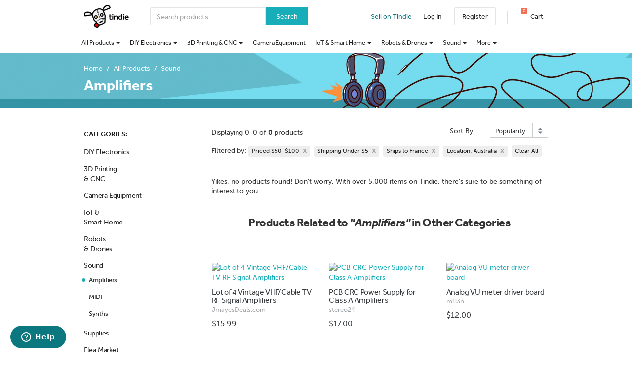

--- FILE ---
content_type: text/html; charset=utf-8
request_url: https://www.tindie.com/browse/amplifiers/?shipping_rate=u5&ships_from%5B%5D=AU&ships_to=FR&sort_by=popularity&price=50-100
body_size: 44898
content:

<!DOCTYPE html>
<!--[if lt IE 9 ]> <html lang="en" class="ie-old"> <![endif]-->
<!--[if (gt IE 8)|!(IE)]><!-->
<html lang="en">
<!--<![endif]-->

<head>
    <meta http-equiv="X-UA-Compatible" content="IE=Edge">
    <meta name="theme-color" content="#17aeb9">
    <link rel="manifest" href="/manifest.json">

    <!-- Meta -->
    <meta http-equiv="Content-type" content="text/html; charset=utf-8" /><script type="text/javascript">(window.NREUM||(NREUM={})).init={privacy:{cookies_enabled:false},ajax:{deny_list:["bam.nr-data.net"]},feature_flags:["soft_nav"]};(window.NREUM||(NREUM={})).loader_config={xpid:"VgYHV1BaGwIFVFhSDwkAUA==",licenseKey:"42e52d24f0",applicationID:"150908876",browserID:"150908963"};;/*! For license information please see nr-loader-full-1.305.0.min.js.LICENSE.txt */
(()=>{var e,t,r={384:(e,t,r)=>{"use strict";r.d(t,{NT:()=>a,US:()=>u,Zm:()=>o,bQ:()=>d,dV:()=>c,pV:()=>l});var n=r(6154),i=r(1863),s=r(1910);const a={beacon:"bam.nr-data.net",errorBeacon:"bam.nr-data.net"};function o(){return n.gm.NREUM||(n.gm.NREUM={}),void 0===n.gm.newrelic&&(n.gm.newrelic=n.gm.NREUM),n.gm.NREUM}function c(){let e=o();return e.o||(e.o={ST:n.gm.setTimeout,SI:n.gm.setImmediate||n.gm.setInterval,CT:n.gm.clearTimeout,XHR:n.gm.XMLHttpRequest,REQ:n.gm.Request,EV:n.gm.Event,PR:n.gm.Promise,MO:n.gm.MutationObserver,FETCH:n.gm.fetch,WS:n.gm.WebSocket},(0,s.i)(...Object.values(e.o))),e}function d(e,t){let r=o();r.initializedAgents??={},t.initializedAt={ms:(0,i.t)(),date:new Date},r.initializedAgents[e]=t}function u(e,t){o()[e]=t}function l(){return function(){let e=o();const t=e.info||{};e.info={beacon:a.beacon,errorBeacon:a.errorBeacon,...t}}(),function(){let e=o();const t=e.init||{};e.init={...t}}(),c(),function(){let e=o();const t=e.loader_config||{};e.loader_config={...t}}(),o()}},782:(e,t,r)=>{"use strict";r.d(t,{T:()=>n});const n=r(860).K7.pageViewTiming},860:(e,t,r)=>{"use strict";r.d(t,{$J:()=>u,K7:()=>c,P3:()=>d,XX:()=>i,Yy:()=>o,df:()=>s,qY:()=>n,v4:()=>a});const n="events",i="jserrors",s="browser/blobs",a="rum",o="browser/logs",c={ajax:"ajax",genericEvents:"generic_events",jserrors:i,logging:"logging",metrics:"metrics",pageAction:"page_action",pageViewEvent:"page_view_event",pageViewTiming:"page_view_timing",sessionReplay:"session_replay",sessionTrace:"session_trace",softNav:"soft_navigations",spa:"spa"},d={[c.pageViewEvent]:1,[c.pageViewTiming]:2,[c.metrics]:3,[c.jserrors]:4,[c.spa]:5,[c.ajax]:6,[c.sessionTrace]:7,[c.softNav]:8,[c.sessionReplay]:9,[c.logging]:10,[c.genericEvents]:11},u={[c.pageViewEvent]:a,[c.pageViewTiming]:n,[c.ajax]:n,[c.spa]:n,[c.softNav]:n,[c.metrics]:i,[c.jserrors]:i,[c.sessionTrace]:s,[c.sessionReplay]:s,[c.logging]:o,[c.genericEvents]:"ins"}},944:(e,t,r)=>{"use strict";r.d(t,{R:()=>i});var n=r(3241);function i(e,t){"function"==typeof console.debug&&(console.debug("New Relic Warning: https://github.com/newrelic/newrelic-browser-agent/blob/main/docs/warning-codes.md#".concat(e),t),(0,n.W)({agentIdentifier:null,drained:null,type:"data",name:"warn",feature:"warn",data:{code:e,secondary:t}}))}},993:(e,t,r)=>{"use strict";r.d(t,{A$:()=>s,ET:()=>a,TZ:()=>o,p_:()=>i});var n=r(860);const i={ERROR:"ERROR",WARN:"WARN",INFO:"INFO",DEBUG:"DEBUG",TRACE:"TRACE"},s={OFF:0,ERROR:1,WARN:2,INFO:3,DEBUG:4,TRACE:5},a="log",o=n.K7.logging},1687:(e,t,r)=>{"use strict";r.d(t,{Ak:()=>d,Ze:()=>h,x3:()=>u});var n=r(3241),i=r(7836),s=r(3606),a=r(860),o=r(2646);const c={};function d(e,t){const r={staged:!1,priority:a.P3[t]||0};l(e),c[e].get(t)||c[e].set(t,r)}function u(e,t){e&&c[e]&&(c[e].get(t)&&c[e].delete(t),g(e,t,!1),c[e].size&&f(e))}function l(e){if(!e)throw new Error("agentIdentifier required");c[e]||(c[e]=new Map)}function h(e="",t="feature",r=!1){if(l(e),!e||!c[e].get(t)||r)return g(e,t);c[e].get(t).staged=!0,f(e)}function f(e){const t=Array.from(c[e]);t.every(([e,t])=>t.staged)&&(t.sort((e,t)=>e[1].priority-t[1].priority),t.forEach(([t])=>{c[e].delete(t),g(e,t)}))}function g(e,t,r=!0){const a=e?i.ee.get(e):i.ee,c=s.i.handlers;if(!a.aborted&&a.backlog&&c){if((0,n.W)({agentIdentifier:e,type:"lifecycle",name:"drain",feature:t}),r){const e=a.backlog[t],r=c[t];if(r){for(let t=0;e&&t<e.length;++t)p(e[t],r);Object.entries(r).forEach(([e,t])=>{Object.values(t||{}).forEach(t=>{t[0]?.on&&t[0]?.context()instanceof o.y&&t[0].on(e,t[1])})})}}a.isolatedBacklog||delete c[t],a.backlog[t]=null,a.emit("drain-"+t,[])}}function p(e,t){var r=e[1];Object.values(t[r]||{}).forEach(t=>{var r=e[0];if(t[0]===r){var n=t[1],i=e[3],s=e[2];n.apply(i,s)}})}},1741:(e,t,r)=>{"use strict";r.d(t,{W:()=>s});var n=r(944),i=r(4261);class s{#e(e,...t){if(this[e]!==s.prototype[e])return this[e](...t);(0,n.R)(35,e)}addPageAction(e,t){return this.#e(i.hG,e,t)}register(e){return this.#e(i.eY,e)}recordCustomEvent(e,t){return this.#e(i.fF,e,t)}setPageViewName(e,t){return this.#e(i.Fw,e,t)}setCustomAttribute(e,t,r){return this.#e(i.cD,e,t,r)}noticeError(e,t){return this.#e(i.o5,e,t)}setUserId(e){return this.#e(i.Dl,e)}setApplicationVersion(e){return this.#e(i.nb,e)}setErrorHandler(e){return this.#e(i.bt,e)}addRelease(e,t){return this.#e(i.k6,e,t)}log(e,t){return this.#e(i.$9,e,t)}start(){return this.#e(i.d3)}finished(e){return this.#e(i.BL,e)}recordReplay(){return this.#e(i.CH)}pauseReplay(){return this.#e(i.Tb)}addToTrace(e){return this.#e(i.U2,e)}setCurrentRouteName(e){return this.#e(i.PA,e)}interaction(e){return this.#e(i.dT,e)}wrapLogger(e,t,r){return this.#e(i.Wb,e,t,r)}measure(e,t){return this.#e(i.V1,e,t)}consent(e){return this.#e(i.Pv,e)}}},1863:(e,t,r)=>{"use strict";function n(){return Math.floor(performance.now())}r.d(t,{t:()=>n})},1910:(e,t,r)=>{"use strict";r.d(t,{i:()=>s});var n=r(944);const i=new Map;function s(...e){return e.every(e=>{if(i.has(e))return i.get(e);const t="function"==typeof e?e.toString():"",r=t.includes("[native code]"),s=t.includes("nrWrapper");return r||s||(0,n.R)(64,e?.name||t),i.set(e,r),r})}},2555:(e,t,r)=>{"use strict";r.d(t,{D:()=>o,f:()=>a});var n=r(384),i=r(8122);const s={beacon:n.NT.beacon,errorBeacon:n.NT.errorBeacon,licenseKey:void 0,applicationID:void 0,sa:void 0,queueTime:void 0,applicationTime:void 0,ttGuid:void 0,user:void 0,account:void 0,product:void 0,extra:void 0,jsAttributes:{},userAttributes:void 0,atts:void 0,transactionName:void 0,tNamePlain:void 0};function a(e){try{return!!e.licenseKey&&!!e.errorBeacon&&!!e.applicationID}catch(e){return!1}}const o=e=>(0,i.a)(e,s)},2614:(e,t,r)=>{"use strict";r.d(t,{BB:()=>a,H3:()=>n,g:()=>d,iL:()=>c,tS:()=>o,uh:()=>i,wk:()=>s});const n="NRBA",i="SESSION",s=144e5,a=18e5,o={STARTED:"session-started",PAUSE:"session-pause",RESET:"session-reset",RESUME:"session-resume",UPDATE:"session-update"},c={SAME_TAB:"same-tab",CROSS_TAB:"cross-tab"},d={OFF:0,FULL:1,ERROR:2}},2646:(e,t,r)=>{"use strict";r.d(t,{y:()=>n});class n{constructor(e){this.contextId=e}}},2843:(e,t,r)=>{"use strict";r.d(t,{G:()=>s,u:()=>i});var n=r(3878);function i(e,t=!1,r,i){(0,n.DD)("visibilitychange",function(){if(t)return void("hidden"===document.visibilityState&&e());e(document.visibilityState)},r,i)}function s(e,t,r){(0,n.sp)("pagehide",e,t,r)}},3241:(e,t,r)=>{"use strict";r.d(t,{W:()=>s});var n=r(6154);const i="newrelic";function s(e={}){try{n.gm.dispatchEvent(new CustomEvent(i,{detail:e}))}catch(e){}}},3304:(e,t,r)=>{"use strict";r.d(t,{A:()=>s});var n=r(7836);const i=()=>{const e=new WeakSet;return(t,r)=>{if("object"==typeof r&&null!==r){if(e.has(r))return;e.add(r)}return r}};function s(e){try{return JSON.stringify(e,i())??""}catch(e){try{n.ee.emit("internal-error",[e])}catch(e){}return""}}},3333:(e,t,r)=>{"use strict";r.d(t,{$v:()=>u,TZ:()=>n,Xh:()=>c,Zp:()=>i,kd:()=>d,mq:()=>o,nf:()=>a,qN:()=>s});const n=r(860).K7.genericEvents,i=["auxclick","click","copy","keydown","paste","scrollend"],s=["focus","blur"],a=4,o=1e3,c=2e3,d=["PageAction","UserAction","BrowserPerformance"],u={RESOURCES:"experimental.resources",REGISTER:"register"}},3434:(e,t,r)=>{"use strict";r.d(t,{Jt:()=>s,YM:()=>d});var n=r(7836),i=r(5607);const s="nr@original:".concat(i.W),a=50;var o=Object.prototype.hasOwnProperty,c=!1;function d(e,t){return e||(e=n.ee),r.inPlace=function(e,t,n,i,s){n||(n="");const a="-"===n.charAt(0);for(let o=0;o<t.length;o++){const c=t[o],d=e[c];l(d)||(e[c]=r(d,a?c+n:n,i,c,s))}},r.flag=s,r;function r(t,r,n,c,d){return l(t)?t:(r||(r=""),nrWrapper[s]=t,function(e,t,r){if(Object.defineProperty&&Object.keys)try{return Object.keys(e).forEach(function(r){Object.defineProperty(t,r,{get:function(){return e[r]},set:function(t){return e[r]=t,t}})}),t}catch(e){u([e],r)}for(var n in e)o.call(e,n)&&(t[n]=e[n])}(t,nrWrapper,e),nrWrapper);function nrWrapper(){var s,o,l,h;let f;try{o=this,s=[...arguments],l="function"==typeof n?n(s,o):n||{}}catch(t){u([t,"",[s,o,c],l],e)}i(r+"start",[s,o,c],l,d);const g=performance.now();let p;try{return h=t.apply(o,s),p=performance.now(),h}catch(e){throw p=performance.now(),i(r+"err",[s,o,e],l,d),f=e,f}finally{const e=p-g,t={start:g,end:p,duration:e,isLongTask:e>=a,methodName:c,thrownError:f};t.isLongTask&&i("long-task",[t,o],l,d),i(r+"end",[s,o,h],l,d)}}}function i(r,n,i,s){if(!c||t){var a=c;c=!0;try{e.emit(r,n,i,t,s)}catch(t){u([t,r,n,i],e)}c=a}}}function u(e,t){t||(t=n.ee);try{t.emit("internal-error",e)}catch(e){}}function l(e){return!(e&&"function"==typeof e&&e.apply&&!e[s])}},3606:(e,t,r)=>{"use strict";r.d(t,{i:()=>s});var n=r(9908);s.on=a;var i=s.handlers={};function s(e,t,r,s){a(s||n.d,i,e,t,r)}function a(e,t,r,i,s){s||(s="feature"),e||(e=n.d);var a=t[s]=t[s]||{};(a[r]=a[r]||[]).push([e,i])}},3738:(e,t,r)=>{"use strict";r.d(t,{He:()=>i,Kp:()=>o,Lc:()=>d,Rz:()=>u,TZ:()=>n,bD:()=>s,d3:()=>a,jx:()=>l,sl:()=>h,uP:()=>c});const n=r(860).K7.sessionTrace,i="bstResource",s="resource",a="-start",o="-end",c="fn"+a,d="fn"+o,u="pushState",l=1e3,h=3e4},3785:(e,t,r)=>{"use strict";r.d(t,{R:()=>c,b:()=>d});var n=r(9908),i=r(1863),s=r(860),a=r(3969),o=r(993);function c(e,t,r={},c=o.p_.INFO,d,u=(0,i.t)()){(0,n.p)(a.xV,["API/logging/".concat(c.toLowerCase(),"/called")],void 0,s.K7.metrics,e),(0,n.p)(o.ET,[u,t,r,c,d],void 0,s.K7.logging,e)}function d(e){return"string"==typeof e&&Object.values(o.p_).some(t=>t===e.toUpperCase().trim())}},3878:(e,t,r)=>{"use strict";function n(e,t){return{capture:e,passive:!1,signal:t}}function i(e,t,r=!1,i){window.addEventListener(e,t,n(r,i))}function s(e,t,r=!1,i){document.addEventListener(e,t,n(r,i))}r.d(t,{DD:()=>s,jT:()=>n,sp:()=>i})},3969:(e,t,r)=>{"use strict";r.d(t,{TZ:()=>n,XG:()=>o,rs:()=>i,xV:()=>a,z_:()=>s});const n=r(860).K7.metrics,i="sm",s="cm",a="storeSupportabilityMetrics",o="storeEventMetrics"},4234:(e,t,r)=>{"use strict";r.d(t,{W:()=>s});var n=r(7836),i=r(1687);class s{constructor(e,t){this.agentIdentifier=e,this.ee=n.ee.get(e),this.featureName=t,this.blocked=!1}deregisterDrain(){(0,i.x3)(this.agentIdentifier,this.featureName)}}},4261:(e,t,r)=>{"use strict";r.d(t,{$9:()=>d,BL:()=>o,CH:()=>f,Dl:()=>w,Fw:()=>y,PA:()=>m,Pl:()=>n,Pv:()=>E,Tb:()=>l,U2:()=>s,V1:()=>T,Wb:()=>x,bt:()=>b,cD:()=>v,d3:()=>R,dT:()=>c,eY:()=>g,fF:()=>h,hG:()=>i,k6:()=>a,nb:()=>p,o5:()=>u});const n="api-",i="addPageAction",s="addToTrace",a="addRelease",o="finished",c="interaction",d="log",u="noticeError",l="pauseReplay",h="recordCustomEvent",f="recordReplay",g="register",p="setApplicationVersion",m="setCurrentRouteName",v="setCustomAttribute",b="setErrorHandler",y="setPageViewName",w="setUserId",R="start",x="wrapLogger",T="measure",E="consent"},4387:(e,t,r)=>{"use strict";function n(e={}){return!(!e.id||!e.name)}function i(e){return"string"==typeof e&&e.trim().length<501||"number"==typeof e}function s(e,t){if(2!==t?.harvestEndpointVersion)return{};const r=t.agentRef.runtime.appMetadata.agents[0].entityGuid;return n(e)?{"source.id":e.id,"source.name":e.name,"source.type":e.type,"parent.id":e.parent?.id||r}:{"entity.guid":r,appId:t.agentRef.info.applicationID}}r.d(t,{Ux:()=>s,c7:()=>n,yo:()=>i})},5205:(e,t,r)=>{"use strict";r.d(t,{j:()=>A});var n=r(384),i=r(1741);var s=r(2555),a=r(3333);const o=e=>{if(!e||"string"!=typeof e)return!1;try{document.createDocumentFragment().querySelector(e)}catch{return!1}return!0};var c=r(2614),d=r(944),u=r(8122);const l="[data-nr-mask]",h=e=>(0,u.a)(e,(()=>{const e={feature_flags:[],experimental:{allow_registered_children:!1,resources:!1},mask_selector:"*",block_selector:"[data-nr-block]",mask_input_options:{color:!1,date:!1,"datetime-local":!1,email:!1,month:!1,number:!1,range:!1,search:!1,tel:!1,text:!1,time:!1,url:!1,week:!1,textarea:!1,select:!1,password:!0}};return{ajax:{deny_list:void 0,block_internal:!0,enabled:!0,autoStart:!0},api:{get allow_registered_children(){return e.feature_flags.includes(a.$v.REGISTER)||e.experimental.allow_registered_children},set allow_registered_children(t){e.experimental.allow_registered_children=t},duplicate_registered_data:!1},browser_consent_mode:{enabled:!1},distributed_tracing:{enabled:void 0,exclude_newrelic_header:void 0,cors_use_newrelic_header:void 0,cors_use_tracecontext_headers:void 0,allowed_origins:void 0},get feature_flags(){return e.feature_flags},set feature_flags(t){e.feature_flags=t},generic_events:{enabled:!0,autoStart:!0},harvest:{interval:30},jserrors:{enabled:!0,autoStart:!0},logging:{enabled:!0,autoStart:!0},metrics:{enabled:!0,autoStart:!0},obfuscate:void 0,page_action:{enabled:!0},page_view_event:{enabled:!0,autoStart:!0},page_view_timing:{enabled:!0,autoStart:!0},performance:{capture_marks:!1,capture_measures:!1,capture_detail:!0,resources:{get enabled(){return e.feature_flags.includes(a.$v.RESOURCES)||e.experimental.resources},set enabled(t){e.experimental.resources=t},asset_types:[],first_party_domains:[],ignore_newrelic:!0}},privacy:{cookies_enabled:!0},proxy:{assets:void 0,beacon:void 0},session:{expiresMs:c.wk,inactiveMs:c.BB},session_replay:{autoStart:!0,enabled:!1,preload:!1,sampling_rate:10,error_sampling_rate:100,collect_fonts:!1,inline_images:!1,fix_stylesheets:!0,mask_all_inputs:!0,get mask_text_selector(){return e.mask_selector},set mask_text_selector(t){o(t)?e.mask_selector="".concat(t,",").concat(l):""===t||null===t?e.mask_selector=l:(0,d.R)(5,t)},get block_class(){return"nr-block"},get ignore_class(){return"nr-ignore"},get mask_text_class(){return"nr-mask"},get block_selector(){return e.block_selector},set block_selector(t){o(t)?e.block_selector+=",".concat(t):""!==t&&(0,d.R)(6,t)},get mask_input_options(){return e.mask_input_options},set mask_input_options(t){t&&"object"==typeof t?e.mask_input_options={...t,password:!0}:(0,d.R)(7,t)}},session_trace:{enabled:!0,autoStart:!0},soft_navigations:{enabled:!0,autoStart:!0},spa:{enabled:!0,autoStart:!0},ssl:void 0,user_actions:{enabled:!0,elementAttributes:["id","className","tagName","type"]}}})());var f=r(6154),g=r(9324);let p=0;const m={buildEnv:g.F3,distMethod:g.Xs,version:g.xv,originTime:f.WN},v={consented:!1},b={appMetadata:{},get consented(){return this.session?.state?.consent||v.consented},set consented(e){v.consented=e},customTransaction:void 0,denyList:void 0,disabled:!1,harvester:void 0,isolatedBacklog:!1,isRecording:!1,loaderType:void 0,maxBytes:3e4,obfuscator:void 0,onerror:void 0,ptid:void 0,releaseIds:{},session:void 0,timeKeeper:void 0,registeredEntities:[],jsAttributesMetadata:{bytes:0},get harvestCount(){return++p}},y=e=>{const t=(0,u.a)(e,b),r=Object.keys(m).reduce((e,t)=>(e[t]={value:m[t],writable:!1,configurable:!0,enumerable:!0},e),{});return Object.defineProperties(t,r)};var w=r(5701);const R=e=>{const t=e.startsWith("http");e+="/",r.p=t?e:"https://"+e};var x=r(7836),T=r(3241);const E={accountID:void 0,trustKey:void 0,agentID:void 0,licenseKey:void 0,applicationID:void 0,xpid:void 0},S=e=>(0,u.a)(e,E),_=new Set;function A(e,t={},r,a){let{init:o,info:c,loader_config:d,runtime:u={},exposed:l=!0}=t;if(!c){const e=(0,n.pV)();o=e.init,c=e.info,d=e.loader_config}e.init=h(o||{}),e.loader_config=S(d||{}),c.jsAttributes??={},f.bv&&(c.jsAttributes.isWorker=!0),e.info=(0,s.D)(c);const g=e.init,p=[c.beacon,c.errorBeacon];_.has(e.agentIdentifier)||(g.proxy.assets&&(R(g.proxy.assets),p.push(g.proxy.assets)),g.proxy.beacon&&p.push(g.proxy.beacon),e.beacons=[...p],function(e){const t=(0,n.pV)();Object.getOwnPropertyNames(i.W.prototype).forEach(r=>{const n=i.W.prototype[r];if("function"!=typeof n||"constructor"===n)return;let s=t[r];e[r]&&!1!==e.exposed&&"micro-agent"!==e.runtime?.loaderType&&(t[r]=(...t)=>{const n=e[r](...t);return s?s(...t):n})})}(e),(0,n.US)("activatedFeatures",w.B),e.runSoftNavOverSpa&&=!0===g.soft_navigations.enabled&&g.feature_flags.includes("soft_nav")),u.denyList=[...g.ajax.deny_list||[],...g.ajax.block_internal?p:[]],u.ptid=e.agentIdentifier,u.loaderType=r,e.runtime=y(u),_.has(e.agentIdentifier)||(e.ee=x.ee.get(e.agentIdentifier),e.exposed=l,(0,T.W)({agentIdentifier:e.agentIdentifier,drained:!!w.B?.[e.agentIdentifier],type:"lifecycle",name:"initialize",feature:void 0,data:e.config})),_.add(e.agentIdentifier)}},5270:(e,t,r)=>{"use strict";r.d(t,{Aw:()=>a,SR:()=>s,rF:()=>o});var n=r(384),i=r(7767);function s(e){return!!(0,n.dV)().o.MO&&(0,i.V)(e)&&!0===e?.session_trace.enabled}function a(e){return!0===e?.session_replay.preload&&s(e)}function o(e,t){try{if("string"==typeof t?.type){if("password"===t.type.toLowerCase())return"*".repeat(e?.length||0);if(void 0!==t?.dataset?.nrUnmask||t?.classList?.contains("nr-unmask"))return e}}catch(e){}return"string"==typeof e?e.replace(/[\S]/g,"*"):"*".repeat(e?.length||0)}},5289:(e,t,r)=>{"use strict";r.d(t,{GG:()=>a,Qr:()=>c,sB:()=>o});var n=r(3878),i=r(6389);function s(){return"undefined"==typeof document||"complete"===document.readyState}function a(e,t){if(s())return e();const r=(0,i.J)(e),a=setInterval(()=>{s()&&(clearInterval(a),r())},500);(0,n.sp)("load",r,t)}function o(e){if(s())return e();(0,n.DD)("DOMContentLoaded",e)}function c(e){if(s())return e();(0,n.sp)("popstate",e)}},5607:(e,t,r)=>{"use strict";r.d(t,{W:()=>n});const n=(0,r(9566).bz)()},5701:(e,t,r)=>{"use strict";r.d(t,{B:()=>s,t:()=>a});var n=r(3241);const i=new Set,s={};function a(e,t){const r=t.agentIdentifier;s[r]??={},e&&"object"==typeof e&&(i.has(r)||(t.ee.emit("rumresp",[e]),s[r]=e,i.add(r),(0,n.W)({agentIdentifier:r,loaded:!0,drained:!0,type:"lifecycle",name:"load",feature:void 0,data:e})))}},6154:(e,t,r)=>{"use strict";r.d(t,{OF:()=>d,RI:()=>i,WN:()=>h,bv:()=>s,eN:()=>f,gm:()=>a,lR:()=>l,m:()=>c,mw:()=>o,sb:()=>u});var n=r(1863);const i="undefined"!=typeof window&&!!window.document,s="undefined"!=typeof WorkerGlobalScope&&("undefined"!=typeof self&&self instanceof WorkerGlobalScope&&self.navigator instanceof WorkerNavigator||"undefined"!=typeof globalThis&&globalThis instanceof WorkerGlobalScope&&globalThis.navigator instanceof WorkerNavigator),a=i?window:"undefined"!=typeof WorkerGlobalScope&&("undefined"!=typeof self&&self instanceof WorkerGlobalScope&&self||"undefined"!=typeof globalThis&&globalThis instanceof WorkerGlobalScope&&globalThis),o=Boolean("hidden"===a?.document?.visibilityState),c=""+a?.location,d=/iPad|iPhone|iPod/.test(a.navigator?.userAgent),u=d&&"undefined"==typeof SharedWorker,l=(()=>{const e=a.navigator?.userAgent?.match(/Firefox[/\s](\d+\.\d+)/);return Array.isArray(e)&&e.length>=2?+e[1]:0})(),h=Date.now()-(0,n.t)(),f=()=>"undefined"!=typeof PerformanceNavigationTiming&&a?.performance?.getEntriesByType("navigation")?.length>0},6344:(e,t,r)=>{"use strict";r.d(t,{BB:()=>u,Qb:()=>l,TZ:()=>i,Ug:()=>a,Vh:()=>s,_s:()=>o,bc:()=>d,yP:()=>c});var n=r(2614);const i=r(860).K7.sessionReplay,s="errorDuringReplay",a=.12,o={DomContentLoaded:0,Load:1,FullSnapshot:2,IncrementalSnapshot:3,Meta:4,Custom:5},c={[n.g.ERROR]:15e3,[n.g.FULL]:3e5,[n.g.OFF]:0},d={RESET:{message:"Session was reset",sm:"Reset"},IMPORT:{message:"Recorder failed to import",sm:"Import"},TOO_MANY:{message:"429: Too Many Requests",sm:"Too-Many"},TOO_BIG:{message:"Payload was too large",sm:"Too-Big"},CROSS_TAB:{message:"Session Entity was set to OFF on another tab",sm:"Cross-Tab"},ENTITLEMENTS:{message:"Session Replay is not allowed and will not be started",sm:"Entitlement"}},u=5e3,l={API:"api",RESUME:"resume",SWITCH_TO_FULL:"switchToFull",INITIALIZE:"initialize",PRELOAD:"preload"}},6389:(e,t,r)=>{"use strict";function n(e,t=500,r={}){const n=r?.leading||!1;let i;return(...r)=>{n&&void 0===i&&(e.apply(this,r),i=setTimeout(()=>{i=clearTimeout(i)},t)),n||(clearTimeout(i),i=setTimeout(()=>{e.apply(this,r)},t))}}function i(e){let t=!1;return(...r)=>{t||(t=!0,e.apply(this,r))}}r.d(t,{J:()=>i,s:()=>n})},6630:(e,t,r)=>{"use strict";r.d(t,{T:()=>n});const n=r(860).K7.pageViewEvent},6774:(e,t,r)=>{"use strict";r.d(t,{T:()=>n});const n=r(860).K7.jserrors},7295:(e,t,r)=>{"use strict";r.d(t,{Xv:()=>a,gX:()=>i,iW:()=>s});var n=[];function i(e){if(!e||s(e))return!1;if(0===n.length)return!0;for(var t=0;t<n.length;t++){var r=n[t];if("*"===r.hostname)return!1;if(o(r.hostname,e.hostname)&&c(r.pathname,e.pathname))return!1}return!0}function s(e){return void 0===e.hostname}function a(e){if(n=[],e&&e.length)for(var t=0;t<e.length;t++){let r=e[t];if(!r)continue;0===r.indexOf("http://")?r=r.substring(7):0===r.indexOf("https://")&&(r=r.substring(8));const i=r.indexOf("/");let s,a;i>0?(s=r.substring(0,i),a=r.substring(i)):(s=r,a="");let[o]=s.split(":");n.push({hostname:o,pathname:a})}}function o(e,t){return!(e.length>t.length)&&t.indexOf(e)===t.length-e.length}function c(e,t){return 0===e.indexOf("/")&&(e=e.substring(1)),0===t.indexOf("/")&&(t=t.substring(1)),""===e||e===t}},7485:(e,t,r)=>{"use strict";r.d(t,{D:()=>i});var n=r(6154);function i(e){if(0===(e||"").indexOf("data:"))return{protocol:"data"};try{const t=new URL(e,location.href),r={port:t.port,hostname:t.hostname,pathname:t.pathname,search:t.search,protocol:t.protocol.slice(0,t.protocol.indexOf(":")),sameOrigin:t.protocol===n.gm?.location?.protocol&&t.host===n.gm?.location?.host};return r.port&&""!==r.port||("http:"===t.protocol&&(r.port="80"),"https:"===t.protocol&&(r.port="443")),r.pathname&&""!==r.pathname?r.pathname.startsWith("/")||(r.pathname="/".concat(r.pathname)):r.pathname="/",r}catch(e){return{}}}},7699:(e,t,r)=>{"use strict";r.d(t,{It:()=>s,KC:()=>o,No:()=>i,qh:()=>a});var n=r(860);const i=16e3,s=1e6,a="SESSION_ERROR",o={[n.K7.logging]:!0,[n.K7.genericEvents]:!1,[n.K7.jserrors]:!1,[n.K7.ajax]:!1}},7767:(e,t,r)=>{"use strict";r.d(t,{V:()=>i});var n=r(6154);const i=e=>n.RI&&!0===e?.privacy.cookies_enabled},7836:(e,t,r)=>{"use strict";r.d(t,{P:()=>o,ee:()=>c});var n=r(384),i=r(8990),s=r(2646),a=r(5607);const o="nr@context:".concat(a.W),c=function e(t,r){var n={},a={},u={},l=!1;try{l=16===r.length&&d.initializedAgents?.[r]?.runtime.isolatedBacklog}catch(e){}var h={on:g,addEventListener:g,removeEventListener:function(e,t){var r=n[e];if(!r)return;for(var i=0;i<r.length;i++)r[i]===t&&r.splice(i,1)},emit:function(e,r,n,i,s){!1!==s&&(s=!0);if(c.aborted&&!i)return;t&&s&&t.emit(e,r,n);var o=f(n);p(e).forEach(e=>{e.apply(o,r)});var d=v()[a[e]];d&&d.push([h,e,r,o]);return o},get:m,listeners:p,context:f,buffer:function(e,t){const r=v();if(t=t||"feature",h.aborted)return;Object.entries(e||{}).forEach(([e,n])=>{a[n]=t,t in r||(r[t]=[])})},abort:function(){h._aborted=!0,Object.keys(h.backlog).forEach(e=>{delete h.backlog[e]})},isBuffering:function(e){return!!v()[a[e]]},debugId:r,backlog:l?{}:t&&"object"==typeof t.backlog?t.backlog:{},isolatedBacklog:l};return Object.defineProperty(h,"aborted",{get:()=>{let e=h._aborted||!1;return e||(t&&(e=t.aborted),e)}}),h;function f(e){return e&&e instanceof s.y?e:e?(0,i.I)(e,o,()=>new s.y(o)):new s.y(o)}function g(e,t){n[e]=p(e).concat(t)}function p(e){return n[e]||[]}function m(t){return u[t]=u[t]||e(h,t)}function v(){return h.backlog}}(void 0,"globalEE"),d=(0,n.Zm)();d.ee||(d.ee=c)},8122:(e,t,r)=>{"use strict";r.d(t,{a:()=>i});var n=r(944);function i(e,t){try{if(!e||"object"!=typeof e)return(0,n.R)(3);if(!t||"object"!=typeof t)return(0,n.R)(4);const r=Object.create(Object.getPrototypeOf(t),Object.getOwnPropertyDescriptors(t)),s=0===Object.keys(r).length?e:r;for(let a in s)if(void 0!==e[a])try{if(null===e[a]){r[a]=null;continue}Array.isArray(e[a])&&Array.isArray(t[a])?r[a]=Array.from(new Set([...e[a],...t[a]])):"object"==typeof e[a]&&"object"==typeof t[a]?r[a]=i(e[a],t[a]):r[a]=e[a]}catch(e){r[a]||(0,n.R)(1,e)}return r}catch(e){(0,n.R)(2,e)}}},8139:(e,t,r)=>{"use strict";r.d(t,{u:()=>h});var n=r(7836),i=r(3434),s=r(8990),a=r(6154);const o={},c=a.gm.XMLHttpRequest,d="addEventListener",u="removeEventListener",l="nr@wrapped:".concat(n.P);function h(e){var t=function(e){return(e||n.ee).get("events")}(e);if(o[t.debugId]++)return t;o[t.debugId]=1;var r=(0,i.YM)(t,!0);function h(e){r.inPlace(e,[d,u],"-",g)}function g(e,t){return e[1]}return"getPrototypeOf"in Object&&(a.RI&&f(document,h),c&&f(c.prototype,h),f(a.gm,h)),t.on(d+"-start",function(e,t){var n=e[1];if(null!==n&&("function"==typeof n||"object"==typeof n)&&"newrelic"!==e[0]){var i=(0,s.I)(n,l,function(){var e={object:function(){if("function"!=typeof n.handleEvent)return;return n.handleEvent.apply(n,arguments)},function:n}[typeof n];return e?r(e,"fn-",null,e.name||"anonymous"):n});this.wrapped=e[1]=i}}),t.on(u+"-start",function(e){e[1]=this.wrapped||e[1]}),t}function f(e,t,...r){let n=e;for(;"object"==typeof n&&!Object.prototype.hasOwnProperty.call(n,d);)n=Object.getPrototypeOf(n);n&&t(n,...r)}},8374:(e,t,r)=>{r.nc=(()=>{try{return document?.currentScript?.nonce}catch(e){}return""})()},8990:(e,t,r)=>{"use strict";r.d(t,{I:()=>i});var n=Object.prototype.hasOwnProperty;function i(e,t,r){if(n.call(e,t))return e[t];var i=r();if(Object.defineProperty&&Object.keys)try{return Object.defineProperty(e,t,{value:i,writable:!0,enumerable:!1}),i}catch(e){}return e[t]=i,i}},9300:(e,t,r)=>{"use strict";r.d(t,{T:()=>n});const n=r(860).K7.ajax},9324:(e,t,r)=>{"use strict";r.d(t,{AJ:()=>a,F3:()=>i,Xs:()=>s,Yq:()=>o,xv:()=>n});const n="1.305.0",i="PROD",s="CDN",a="@newrelic/rrweb",o="1.0.1"},9566:(e,t,r)=>{"use strict";r.d(t,{LA:()=>o,ZF:()=>c,bz:()=>a,el:()=>d});var n=r(6154);const i="xxxxxxxx-xxxx-4xxx-yxxx-xxxxxxxxxxxx";function s(e,t){return e?15&e[t]:16*Math.random()|0}function a(){const e=n.gm?.crypto||n.gm?.msCrypto;let t,r=0;return e&&e.getRandomValues&&(t=e.getRandomValues(new Uint8Array(30))),i.split("").map(e=>"x"===e?s(t,r++).toString(16):"y"===e?(3&s()|8).toString(16):e).join("")}function o(e){const t=n.gm?.crypto||n.gm?.msCrypto;let r,i=0;t&&t.getRandomValues&&(r=t.getRandomValues(new Uint8Array(e)));const a=[];for(var o=0;o<e;o++)a.push(s(r,i++).toString(16));return a.join("")}function c(){return o(16)}function d(){return o(32)}},9908:(e,t,r)=>{"use strict";r.d(t,{d:()=>n,p:()=>i});var n=r(7836).ee.get("handle");function i(e,t,r,i,s){s?(s.buffer([e],i),s.emit(e,t,r)):(n.buffer([e],i),n.emit(e,t,r))}}},n={};function i(e){var t=n[e];if(void 0!==t)return t.exports;var s=n[e]={exports:{}};return r[e](s,s.exports,i),s.exports}i.m=r,i.d=(e,t)=>{for(var r in t)i.o(t,r)&&!i.o(e,r)&&Object.defineProperty(e,r,{enumerable:!0,get:t[r]})},i.f={},i.e=e=>Promise.all(Object.keys(i.f).reduce((t,r)=>(i.f[r](e,t),t),[])),i.u=e=>({95:"nr-full-compressor",222:"nr-full-recorder",891:"nr-full"}[e]+"-1.305.0.min.js"),i.o=(e,t)=>Object.prototype.hasOwnProperty.call(e,t),e={},t="NRBA-1.305.0.PROD:",i.l=(r,n,s,a)=>{if(e[r])e[r].push(n);else{var o,c;if(void 0!==s)for(var d=document.getElementsByTagName("script"),u=0;u<d.length;u++){var l=d[u];if(l.getAttribute("src")==r||l.getAttribute("data-webpack")==t+s){o=l;break}}if(!o){c=!0;var h={891:"sha512-9EwsXaifrmzEbH7En3g604C72Li3bq+/dl+nfTlazd7q76y2RxTmatjkYu1FnR5U3YVvFHyelozUh9kPvfuYQw==",222:"sha512-a6IC1cMJE40FHX2Jb2RBBofxx8itaho3FLSgYJ0pCID/3Fx4pxhl9LuYND9/5QedU4qFoZ6WpO5EKfgDtwjw/Q==",95:"sha512-zj9PIFBoMWxuKV/+4uob1ZlK794nAVsO5GyCBBXwLfERinLLeFY/U9EZZNfwfYfxbZrG+Jdrio2tZAS+YwXKRg=="};(o=document.createElement("script")).charset="utf-8",i.nc&&o.setAttribute("nonce",i.nc),o.setAttribute("data-webpack",t+s),o.src=r,0!==o.src.indexOf(window.location.origin+"/")&&(o.crossOrigin="anonymous"),h[a]&&(o.integrity=h[a])}e[r]=[n];var f=(t,n)=>{o.onerror=o.onload=null,clearTimeout(g);var i=e[r];if(delete e[r],o.parentNode&&o.parentNode.removeChild(o),i&&i.forEach(e=>e(n)),t)return t(n)},g=setTimeout(f.bind(null,void 0,{type:"timeout",target:o}),12e4);o.onerror=f.bind(null,o.onerror),o.onload=f.bind(null,o.onload),c&&document.head.appendChild(o)}},i.r=e=>{"undefined"!=typeof Symbol&&Symbol.toStringTag&&Object.defineProperty(e,Symbol.toStringTag,{value:"Module"}),Object.defineProperty(e,"__esModule",{value:!0})},i.p="https://js-agent.newrelic.com/",(()=>{var e={85:0,959:0};i.f.j=(t,r)=>{var n=i.o(e,t)?e[t]:void 0;if(0!==n)if(n)r.push(n[2]);else{var s=new Promise((r,i)=>n=e[t]=[r,i]);r.push(n[2]=s);var a=i.p+i.u(t),o=new Error;i.l(a,r=>{if(i.o(e,t)&&(0!==(n=e[t])&&(e[t]=void 0),n)){var s=r&&("load"===r.type?"missing":r.type),a=r&&r.target&&r.target.src;o.message="Loading chunk "+t+" failed.\n("+s+": "+a+")",o.name="ChunkLoadError",o.type=s,o.request=a,n[1](o)}},"chunk-"+t,t)}};var t=(t,r)=>{var n,s,[a,o,c]=r,d=0;if(a.some(t=>0!==e[t])){for(n in o)i.o(o,n)&&(i.m[n]=o[n]);if(c)c(i)}for(t&&t(r);d<a.length;d++)s=a[d],i.o(e,s)&&e[s]&&e[s][0](),e[s]=0},r=self["webpackChunk:NRBA-1.305.0.PROD"]=self["webpackChunk:NRBA-1.305.0.PROD"]||[];r.forEach(t.bind(null,0)),r.push=t.bind(null,r.push.bind(r))})(),(()=>{"use strict";i(8374);var e=i(9566),t=i(1741);class r extends t.W{agentIdentifier=(0,e.LA)(16)}var n=i(860);const s=Object.values(n.K7);var a=i(5205);var o=i(9908),c=i(1863),d=i(4261),u=i(3241),l=i(944),h=i(5701),f=i(3969);function g(e,t,i,s){const a=s||i;!a||a[e]&&a[e]!==r.prototype[e]||(a[e]=function(){(0,o.p)(f.xV,["API/"+e+"/called"],void 0,n.K7.metrics,i.ee),(0,u.W)({agentIdentifier:i.agentIdentifier,drained:!!h.B?.[i.agentIdentifier],type:"data",name:"api",feature:d.Pl+e,data:{}});try{return t.apply(this,arguments)}catch(e){(0,l.R)(23,e)}})}function p(e,t,r,n,i){const s=e.info;null===r?delete s.jsAttributes[t]:s.jsAttributes[t]=r,(i||null===r)&&(0,o.p)(d.Pl+n,[(0,c.t)(),t,r],void 0,"session",e.ee)}var m=i(1687),v=i(4234),b=i(5289),y=i(6154),w=i(5270),R=i(7767),x=i(6389),T=i(7699);class E extends v.W{constructor(e,t){super(e.agentIdentifier,t),this.agentRef=e,this.abortHandler=void 0,this.featAggregate=void 0,this.loadedSuccessfully=void 0,this.onAggregateImported=new Promise(e=>{this.loadedSuccessfully=e}),this.deferred=Promise.resolve(),!1===e.init[this.featureName].autoStart?this.deferred=new Promise((t,r)=>{this.ee.on("manual-start-all",(0,x.J)(()=>{(0,m.Ak)(e.agentIdentifier,this.featureName),t()}))}):(0,m.Ak)(e.agentIdentifier,t)}importAggregator(e,t,r={}){if(this.featAggregate)return;const n=async()=>{let n;await this.deferred;try{if((0,R.V)(e.init)){const{setupAgentSession:t}=await i.e(891).then(i.bind(i,8766));n=t(e)}}catch(e){(0,l.R)(20,e),this.ee.emit("internal-error",[e]),(0,o.p)(T.qh,[e],void 0,this.featureName,this.ee)}try{if(!this.#t(this.featureName,n,e.init))return(0,m.Ze)(this.agentIdentifier,this.featureName),void this.loadedSuccessfully(!1);const{Aggregate:i}=await t();this.featAggregate=new i(e,r),e.runtime.harvester.initializedAggregates.push(this.featAggregate),this.loadedSuccessfully(!0)}catch(e){(0,l.R)(34,e),this.abortHandler?.(),(0,m.Ze)(this.agentIdentifier,this.featureName,!0),this.loadedSuccessfully(!1),this.ee&&this.ee.abort()}};y.RI?(0,b.GG)(()=>n(),!0):n()}#t(e,t,r){if(this.blocked)return!1;switch(e){case n.K7.sessionReplay:return(0,w.SR)(r)&&!!t;case n.K7.sessionTrace:return!!t;default:return!0}}}var S=i(6630),_=i(2614);class A extends E{static featureName=S.T;constructor(e){var t;super(e,S.T),this.setupInspectionEvents(e.agentIdentifier),t=e,g(d.Fw,function(e,r){"string"==typeof e&&("/"!==e.charAt(0)&&(e="/"+e),t.runtime.customTransaction=(r||"http://custom.transaction")+e,(0,o.p)(d.Pl+d.Fw,[(0,c.t)()],void 0,void 0,t.ee))},t),this.importAggregator(e,()=>i.e(891).then(i.bind(i,3718)))}setupInspectionEvents(e){const t=(t,r)=>{t&&(0,u.W)({agentIdentifier:e,timeStamp:t.timeStamp,loaded:"complete"===t.target.readyState,type:"window",name:r,data:t.target.location+""})};(0,b.sB)(e=>{t(e,"DOMContentLoaded")}),(0,b.GG)(e=>{t(e,"load")}),(0,b.Qr)(e=>{t(e,"navigate")}),this.ee.on(_.tS.UPDATE,(t,r)=>{(0,u.W)({agentIdentifier:e,type:"lifecycle",name:"session",data:r})})}}var O=i(384);var I=i(2843),N=i(782);class P extends E{static featureName=N.T;constructor(e){super(e,N.T),y.RI&&((0,I.u)(()=>(0,o.p)("docHidden",[(0,c.t)()],void 0,N.T,this.ee),!0),(0,I.G)(()=>(0,o.p)("winPagehide",[(0,c.t)()],void 0,N.T,this.ee)),this.importAggregator(e,()=>i.e(891).then(i.bind(i,9018))))}}class k extends E{static featureName=f.TZ;constructor(e){super(e,f.TZ),y.RI&&document.addEventListener("securitypolicyviolation",e=>{(0,o.p)(f.xV,["Generic/CSPViolation/Detected"],void 0,this.featureName,this.ee)}),this.importAggregator(e,()=>i.e(891).then(i.bind(i,6555)))}}var D=i(6774),j=i(3878),C=i(3304);class L{constructor(e,t,r,n,i){this.name="UncaughtError",this.message="string"==typeof e?e:(0,C.A)(e),this.sourceURL=t,this.line=r,this.column=n,this.__newrelic=i}}function M(e){return K(e)?e:new L(void 0!==e?.message?e.message:e,e?.filename||e?.sourceURL,e?.lineno||e?.line,e?.colno||e?.col,e?.__newrelic,e?.cause)}function H(e){const t="Unhandled Promise Rejection: ";if(!e?.reason)return;if(K(e.reason)){try{e.reason.message.startsWith(t)||(e.reason.message=t+e.reason.message)}catch(e){}return M(e.reason)}const r=M(e.reason);return(r.message||"").startsWith(t)||(r.message=t+r.message),r}function B(e){if(e.error instanceof SyntaxError&&!/:\d+$/.test(e.error.stack?.trim())){const t=new L(e.message,e.filename,e.lineno,e.colno,e.error.__newrelic,e.cause);return t.name=SyntaxError.name,t}return K(e.error)?e.error:M(e)}function K(e){return e instanceof Error&&!!e.stack}function W(e,t,r,i,s=(0,c.t)()){"string"==typeof e&&(e=new Error(e)),(0,o.p)("err",[e,s,!1,t,r.runtime.isRecording,void 0,i],void 0,n.K7.jserrors,r.ee),(0,o.p)("uaErr",[],void 0,n.K7.genericEvents,r.ee)}var F=i(4387),U=i(993),V=i(3785);function z(e,{customAttributes:t={},level:r=U.p_.INFO}={},n,i,s=(0,c.t)()){(0,V.R)(n.ee,e,t,r,i,s)}function G(e,t,r,i,s=(0,c.t)()){(0,o.p)(d.Pl+d.hG,[s,e,t,i],void 0,n.K7.genericEvents,r.ee)}function q(e,t,r,i,s=(0,c.t)()){const{start:a,end:u,customAttributes:h}=t||{},f={customAttributes:h||{}};if("object"!=typeof f.customAttributes||"string"!=typeof e||0===e.length)return void(0,l.R)(57);const g=(e,t)=>null==e?t:"number"==typeof e?e:e instanceof PerformanceMark?e.startTime:Number.NaN;if(f.start=g(a,0),f.end=g(u,s),Number.isNaN(f.start)||Number.isNaN(f.end))(0,l.R)(57);else{if(f.duration=f.end-f.start,!(f.duration<0))return(0,o.p)(d.Pl+d.V1,[f,e,i],void 0,n.K7.genericEvents,r.ee),f;(0,l.R)(58)}}function Z(e,t={},r,i,s=(0,c.t)()){(0,o.p)(d.Pl+d.fF,[s,e,t,i],void 0,n.K7.genericEvents,r.ee)}function X(e){g(d.eY,function(t){return J(e,t)},e)}function J(e,t,r){const i={};(0,l.R)(54,"newrelic.register"),t||={},t.type="MFE",t.licenseKey||=e.info.licenseKey,t.blocked=!1,t.parent=r||{};let s=()=>{};const a=e.runtime.registeredEntities,d=a.find(({metadata:{target:{id:e,name:r}}})=>e===t.id);if(d)return d.metadata.target.name!==t.name&&(d.metadata.target.name=t.name),d;const u=e=>{t.blocked=!0,s=e};e.init.api.allow_registered_children||u((0,x.J)(()=>(0,l.R)(55))),(0,F.c7)(t)||u((0,x.J)(()=>(0,l.R)(48,t))),(0,F.yo)(t.id)&&(0,F.yo)(t.name)||u((0,x.J)(()=>(0,l.R)(48,t)));const h={addPageAction:(r,n={})=>m(G,[r,{...i,...n},e],t),log:(r,n={})=>m(z,[r,{...n,customAttributes:{...i,...n.customAttributes||{}}},e],t),measure:(r,n={})=>m(q,[r,{...n,customAttributes:{...i,...n.customAttributes||{}}},e],t),noticeError:(r,n={})=>m(W,[r,{...i,...n},e],t),register:(t={})=>m(J,[e,t],h.metadata.target),recordCustomEvent:(r,n={})=>m(Z,[r,{...i,...n},e],t),setApplicationVersion:e=>p("application.version",e),setCustomAttribute:(e,t)=>p(e,t),setUserId:e=>p("enduser.id",e),metadata:{customAttributes:i,target:t}},g=()=>(t.blocked&&s(),t.blocked);g()||a.push(h);const p=(e,t)=>{g()||(i[e]=t)},m=(t,r,i)=>{if(g())return;const s=(0,c.t)();(0,o.p)(f.xV,["API/register/".concat(t.name,"/called")],void 0,n.K7.metrics,e.ee);try{return e.init.api.duplicate_registered_data&&"register"!==t.name&&t(...r,void 0,s),t(...r,i,s)}catch(e){(0,l.R)(50,e)}};return h}class Y extends E{static featureName=D.T;constructor(e){var t;super(e,D.T),t=e,g(d.o5,(e,r)=>W(e,r,t),t),function(e){g(d.bt,function(t){e.runtime.onerror=t},e)}(e),function(e){let t=0;g(d.k6,function(e,r){++t>10||(this.runtime.releaseIds[e.slice(-200)]=(""+r).slice(-200))},e)}(e),X(e);try{this.removeOnAbort=new AbortController}catch(e){}this.ee.on("internal-error",(t,r)=>{this.abortHandler&&(0,o.p)("ierr",[M(t),(0,c.t)(),!0,{},e.runtime.isRecording,r],void 0,this.featureName,this.ee)}),y.gm.addEventListener("unhandledrejection",t=>{this.abortHandler&&(0,o.p)("err",[H(t),(0,c.t)(),!1,{unhandledPromiseRejection:1},e.runtime.isRecording],void 0,this.featureName,this.ee)},(0,j.jT)(!1,this.removeOnAbort?.signal)),y.gm.addEventListener("error",t=>{this.abortHandler&&(0,o.p)("err",[B(t),(0,c.t)(),!1,{},e.runtime.isRecording],void 0,this.featureName,this.ee)},(0,j.jT)(!1,this.removeOnAbort?.signal)),this.abortHandler=this.#r,this.importAggregator(e,()=>i.e(891).then(i.bind(i,2176)))}#r(){this.removeOnAbort?.abort(),this.abortHandler=void 0}}var Q=i(8990);let ee=1;function te(e){const t=typeof e;return!e||"object"!==t&&"function"!==t?-1:e===y.gm?0:(0,Q.I)(e,"nr@id",function(){return ee++})}function re(e){if("string"==typeof e&&e.length)return e.length;if("object"==typeof e){if("undefined"!=typeof ArrayBuffer&&e instanceof ArrayBuffer&&e.byteLength)return e.byteLength;if("undefined"!=typeof Blob&&e instanceof Blob&&e.size)return e.size;if(!("undefined"!=typeof FormData&&e instanceof FormData))try{return(0,C.A)(e).length}catch(e){return}}}var ne=i(8139),ie=i(7836),se=i(3434);const ae={},oe=["open","send"];function ce(e){var t=e||ie.ee;const r=function(e){return(e||ie.ee).get("xhr")}(t);if(void 0===y.gm.XMLHttpRequest)return r;if(ae[r.debugId]++)return r;ae[r.debugId]=1,(0,ne.u)(t);var n=(0,se.YM)(r),i=y.gm.XMLHttpRequest,s=y.gm.MutationObserver,a=y.gm.Promise,o=y.gm.setInterval,c="readystatechange",d=["onload","onerror","onabort","onloadstart","onloadend","onprogress","ontimeout"],u=[],h=y.gm.XMLHttpRequest=function(e){const t=new i(e),s=r.context(t);try{r.emit("new-xhr",[t],s),t.addEventListener(c,(a=s,function(){var e=this;e.readyState>3&&!a.resolved&&(a.resolved=!0,r.emit("xhr-resolved",[],e)),n.inPlace(e,d,"fn-",b)}),(0,j.jT)(!1))}catch(e){(0,l.R)(15,e);try{r.emit("internal-error",[e])}catch(e){}}var a;return t};function f(e,t){n.inPlace(t,["onreadystatechange"],"fn-",b)}if(function(e,t){for(var r in e)t[r]=e[r]}(i,h),h.prototype=i.prototype,n.inPlace(h.prototype,oe,"-xhr-",b),r.on("send-xhr-start",function(e,t){f(e,t),function(e){u.push(e),s&&(g?g.then(v):o?o(v):(p=-p,m.data=p))}(t)}),r.on("open-xhr-start",f),s){var g=a&&a.resolve();if(!o&&!a){var p=1,m=document.createTextNode(p);new s(v).observe(m,{characterData:!0})}}else t.on("fn-end",function(e){e[0]&&e[0].type===c||v()});function v(){for(var e=0;e<u.length;e++)f(0,u[e]);u.length&&(u=[])}function b(e,t){return t}return r}var de="fetch-",ue=de+"body-",le=["arrayBuffer","blob","json","text","formData"],he=y.gm.Request,fe=y.gm.Response,ge="prototype";const pe={};function me(e){const t=function(e){return(e||ie.ee).get("fetch")}(e);if(!(he&&fe&&y.gm.fetch))return t;if(pe[t.debugId]++)return t;function r(e,r,n){var i=e[r];"function"==typeof i&&(e[r]=function(){var e,r=[...arguments],s={};t.emit(n+"before-start",[r],s),s[ie.P]&&s[ie.P].dt&&(e=s[ie.P].dt);var a=i.apply(this,r);return t.emit(n+"start",[r,e],a),a.then(function(e){return t.emit(n+"end",[null,e],a),e},function(e){throw t.emit(n+"end",[e],a),e})})}return pe[t.debugId]=1,le.forEach(e=>{r(he[ge],e,ue),r(fe[ge],e,ue)}),r(y.gm,"fetch",de),t.on(de+"end",function(e,r){var n=this;if(r){var i=r.headers.get("content-length");null!==i&&(n.rxSize=i),t.emit(de+"done",[null,r],n)}else t.emit(de+"done",[e],n)}),t}var ve=i(7485);class be{constructor(e){this.agentRef=e}generateTracePayload(t){const r=this.agentRef.loader_config;if(!this.shouldGenerateTrace(t)||!r)return null;var n=(r.accountID||"").toString()||null,i=(r.agentID||"").toString()||null,s=(r.trustKey||"").toString()||null;if(!n||!i)return null;var a=(0,e.ZF)(),o=(0,e.el)(),c=Date.now(),d={spanId:a,traceId:o,timestamp:c};return(t.sameOrigin||this.isAllowedOrigin(t)&&this.useTraceContextHeadersForCors())&&(d.traceContextParentHeader=this.generateTraceContextParentHeader(a,o),d.traceContextStateHeader=this.generateTraceContextStateHeader(a,c,n,i,s)),(t.sameOrigin&&!this.excludeNewrelicHeader()||!t.sameOrigin&&this.isAllowedOrigin(t)&&this.useNewrelicHeaderForCors())&&(d.newrelicHeader=this.generateTraceHeader(a,o,c,n,i,s)),d}generateTraceContextParentHeader(e,t){return"00-"+t+"-"+e+"-01"}generateTraceContextStateHeader(e,t,r,n,i){return i+"@nr=0-1-"+r+"-"+n+"-"+e+"----"+t}generateTraceHeader(e,t,r,n,i,s){if(!("function"==typeof y.gm?.btoa))return null;var a={v:[0,1],d:{ty:"Browser",ac:n,ap:i,id:e,tr:t,ti:r}};return s&&n!==s&&(a.d.tk=s),btoa((0,C.A)(a))}shouldGenerateTrace(e){return this.agentRef.init?.distributed_tracing?.enabled&&this.isAllowedOrigin(e)}isAllowedOrigin(e){var t=!1;const r=this.agentRef.init?.distributed_tracing;if(e.sameOrigin)t=!0;else if(r?.allowed_origins instanceof Array)for(var n=0;n<r.allowed_origins.length;n++){var i=(0,ve.D)(r.allowed_origins[n]);if(e.hostname===i.hostname&&e.protocol===i.protocol&&e.port===i.port){t=!0;break}}return t}excludeNewrelicHeader(){var e=this.agentRef.init?.distributed_tracing;return!!e&&!!e.exclude_newrelic_header}useNewrelicHeaderForCors(){var e=this.agentRef.init?.distributed_tracing;return!!e&&!1!==e.cors_use_newrelic_header}useTraceContextHeadersForCors(){var e=this.agentRef.init?.distributed_tracing;return!!e&&!!e.cors_use_tracecontext_headers}}var ye=i(9300),we=i(7295);function Re(e){return"string"==typeof e?e:e instanceof(0,O.dV)().o.REQ?e.url:y.gm?.URL&&e instanceof URL?e.href:void 0}var xe=["load","error","abort","timeout"],Te=xe.length,Ee=(0,O.dV)().o.REQ,Se=(0,O.dV)().o.XHR;const _e="X-NewRelic-App-Data";class Ae extends E{static featureName=ye.T;constructor(e){super(e,ye.T),this.dt=new be(e),this.handler=(e,t,r,n)=>(0,o.p)(e,t,r,n,this.ee);try{const e={xmlhttprequest:"xhr",fetch:"fetch",beacon:"beacon"};y.gm?.performance?.getEntriesByType("resource").forEach(t=>{if(t.initiatorType in e&&0!==t.responseStatus){const r={status:t.responseStatus},i={rxSize:t.transferSize,duration:Math.floor(t.duration),cbTime:0};Oe(r,t.name),this.handler("xhr",[r,i,t.startTime,t.responseEnd,e[t.initiatorType]],void 0,n.K7.ajax)}})}catch(e){}me(this.ee),ce(this.ee),function(e,t,r,i){function s(e){var t=this;t.totalCbs=0,t.called=0,t.cbTime=0,t.end=E,t.ended=!1,t.xhrGuids={},t.lastSize=null,t.loadCaptureCalled=!1,t.params=this.params||{},t.metrics=this.metrics||{},t.latestLongtaskEnd=0,e.addEventListener("load",function(r){S(t,e)},(0,j.jT)(!1)),y.lR||e.addEventListener("progress",function(e){t.lastSize=e.loaded},(0,j.jT)(!1))}function a(e){this.params={method:e[0]},Oe(this,e[1]),this.metrics={}}function d(t,r){e.loader_config.xpid&&this.sameOrigin&&r.setRequestHeader("X-NewRelic-ID",e.loader_config.xpid);var n=i.generateTracePayload(this.parsedOrigin);if(n){var s=!1;n.newrelicHeader&&(r.setRequestHeader("newrelic",n.newrelicHeader),s=!0),n.traceContextParentHeader&&(r.setRequestHeader("traceparent",n.traceContextParentHeader),n.traceContextStateHeader&&r.setRequestHeader("tracestate",n.traceContextStateHeader),s=!0),s&&(this.dt=n)}}function u(e,r){var n=this.metrics,i=e[0],s=this;if(n&&i){var a=re(i);a&&(n.txSize=a)}this.startTime=(0,c.t)(),this.body=i,this.listener=function(e){try{"abort"!==e.type||s.loadCaptureCalled||(s.params.aborted=!0),("load"!==e.type||s.called===s.totalCbs&&(s.onloadCalled||"function"!=typeof r.onload)&&"function"==typeof s.end)&&s.end(r)}catch(e){try{t.emit("internal-error",[e])}catch(e){}}};for(var o=0;o<Te;o++)r.addEventListener(xe[o],this.listener,(0,j.jT)(!1))}function l(e,t,r){this.cbTime+=e,t?this.onloadCalled=!0:this.called+=1,this.called!==this.totalCbs||!this.onloadCalled&&"function"==typeof r.onload||"function"!=typeof this.end||this.end(r)}function h(e,t){var r=""+te(e)+!!t;this.xhrGuids&&!this.xhrGuids[r]&&(this.xhrGuids[r]=!0,this.totalCbs+=1)}function g(e,t){var r=""+te(e)+!!t;this.xhrGuids&&this.xhrGuids[r]&&(delete this.xhrGuids[r],this.totalCbs-=1)}function p(){this.endTime=(0,c.t)()}function m(e,r){r instanceof Se&&"load"===e[0]&&t.emit("xhr-load-added",[e[1],e[2]],r)}function v(e,r){r instanceof Se&&"load"===e[0]&&t.emit("xhr-load-removed",[e[1],e[2]],r)}function b(e,t,r){t instanceof Se&&("onload"===r&&(this.onload=!0),("load"===(e[0]&&e[0].type)||this.onload)&&(this.xhrCbStart=(0,c.t)()))}function w(e,r){this.xhrCbStart&&t.emit("xhr-cb-time",[(0,c.t)()-this.xhrCbStart,this.onload,r],r)}function R(e){var t,r=e[1]||{};if("string"==typeof e[0]?0===(t=e[0]).length&&y.RI&&(t=""+y.gm.location.href):e[0]&&e[0].url?t=e[0].url:y.gm?.URL&&e[0]&&e[0]instanceof URL?t=e[0].href:"function"==typeof e[0].toString&&(t=e[0].toString()),"string"==typeof t&&0!==t.length){t&&(this.parsedOrigin=(0,ve.D)(t),this.sameOrigin=this.parsedOrigin.sameOrigin);var n=i.generateTracePayload(this.parsedOrigin);if(n&&(n.newrelicHeader||n.traceContextParentHeader))if(e[0]&&e[0].headers)o(e[0].headers,n)&&(this.dt=n);else{var s={};for(var a in r)s[a]=r[a];s.headers=new Headers(r.headers||{}),o(s.headers,n)&&(this.dt=n),e.length>1?e[1]=s:e.push(s)}}function o(e,t){var r=!1;return t.newrelicHeader&&(e.set("newrelic",t.newrelicHeader),r=!0),t.traceContextParentHeader&&(e.set("traceparent",t.traceContextParentHeader),t.traceContextStateHeader&&e.set("tracestate",t.traceContextStateHeader),r=!0),r}}function x(e,t){this.params={},this.metrics={},this.startTime=(0,c.t)(),this.dt=t,e.length>=1&&(this.target=e[0]),e.length>=2&&(this.opts=e[1]);var r=this.opts||{},n=this.target;Oe(this,Re(n));var i=(""+(n&&n instanceof Ee&&n.method||r.method||"GET")).toUpperCase();this.params.method=i,this.body=r.body,this.txSize=re(r.body)||0}function T(e,t){if(this.endTime=(0,c.t)(),this.params||(this.params={}),(0,we.iW)(this.params))return;let i;this.params.status=t?t.status:0,"string"==typeof this.rxSize&&this.rxSize.length>0&&(i=+this.rxSize);const s={txSize:this.txSize,rxSize:i,duration:(0,c.t)()-this.startTime};r("xhr",[this.params,s,this.startTime,this.endTime,"fetch"],this,n.K7.ajax)}function E(e){const t=this.params,i=this.metrics;if(!this.ended){this.ended=!0;for(let t=0;t<Te;t++)e.removeEventListener(xe[t],this.listener,!1);t.aborted||(0,we.iW)(t)||(i.duration=(0,c.t)()-this.startTime,this.loadCaptureCalled||4!==e.readyState?null==t.status&&(t.status=0):S(this,e),i.cbTime=this.cbTime,r("xhr",[t,i,this.startTime,this.endTime,"xhr"],this,n.K7.ajax))}}function S(e,r){e.params.status=r.status;var i=function(e,t){var r=e.responseType;return"json"===r&&null!==t?t:"arraybuffer"===r||"blob"===r||"json"===r?re(e.response):"text"===r||""===r||void 0===r?re(e.responseText):void 0}(r,e.lastSize);if(i&&(e.metrics.rxSize=i),e.sameOrigin&&r.getAllResponseHeaders().indexOf(_e)>=0){var s=r.getResponseHeader(_e);s&&((0,o.p)(f.rs,["Ajax/CrossApplicationTracing/Header/Seen"],void 0,n.K7.metrics,t),e.params.cat=s.split(", ").pop())}e.loadCaptureCalled=!0}t.on("new-xhr",s),t.on("open-xhr-start",a),t.on("open-xhr-end",d),t.on("send-xhr-start",u),t.on("xhr-cb-time",l),t.on("xhr-load-added",h),t.on("xhr-load-removed",g),t.on("xhr-resolved",p),t.on("addEventListener-end",m),t.on("removeEventListener-end",v),t.on("fn-end",w),t.on("fetch-before-start",R),t.on("fetch-start",x),t.on("fn-start",b),t.on("fetch-done",T)}(e,this.ee,this.handler,this.dt),this.importAggregator(e,()=>i.e(891).then(i.bind(i,3845)))}}function Oe(e,t){var r=(0,ve.D)(t),n=e.params||e;n.hostname=r.hostname,n.port=r.port,n.protocol=r.protocol,n.host=r.hostname+":"+r.port,n.pathname=r.pathname,e.parsedOrigin=r,e.sameOrigin=r.sameOrigin}const Ie={},Ne=["pushState","replaceState"];function Pe(e){const t=function(e){return(e||ie.ee).get("history")}(e);return!y.RI||Ie[t.debugId]++||(Ie[t.debugId]=1,(0,se.YM)(t).inPlace(window.history,Ne,"-")),t}var ke=i(3738);function De(e){g(d.BL,function(t=Date.now()){const r=t-y.WN;r<0&&(0,l.R)(62,t),(0,o.p)(f.XG,[d.BL,{time:r}],void 0,n.K7.metrics,e.ee),e.addToTrace({name:d.BL,start:t,origin:"nr"}),(0,o.p)(d.Pl+d.hG,[r,d.BL],void 0,n.K7.genericEvents,e.ee)},e)}const{He:je,bD:Ce,d3:Le,Kp:Me,TZ:He,Lc:Be,uP:Ke,Rz:We}=ke;class Fe extends E{static featureName=He;constructor(e){var t;super(e,He),t=e,g(d.U2,function(e){if(!(e&&"object"==typeof e&&e.name&&e.start))return;const r={n:e.name,s:e.start-y.WN,e:(e.end||e.start)-y.WN,o:e.origin||"",t:"api"};r.s<0||r.e<0||r.e<r.s?(0,l.R)(61,{start:r.s,end:r.e}):(0,o.p)("bstApi",[r],void 0,n.K7.sessionTrace,t.ee)},t),De(e);if(!(0,R.V)(e.init))return void this.deregisterDrain();const r=this.ee;let s;Pe(r),this.eventsEE=(0,ne.u)(r),this.eventsEE.on(Ke,function(e,t){this.bstStart=(0,c.t)()}),this.eventsEE.on(Be,function(e,t){(0,o.p)("bst",[e[0],t,this.bstStart,(0,c.t)()],void 0,n.K7.sessionTrace,r)}),r.on(We+Le,function(e){this.time=(0,c.t)(),this.startPath=location.pathname+location.hash}),r.on(We+Me,function(e){(0,o.p)("bstHist",[location.pathname+location.hash,this.startPath,this.time],void 0,n.K7.sessionTrace,r)});try{s=new PerformanceObserver(e=>{const t=e.getEntries();(0,o.p)(je,[t],void 0,n.K7.sessionTrace,r)}),s.observe({type:Ce,buffered:!0})}catch(e){}this.importAggregator(e,()=>i.e(891).then(i.bind(i,6974)),{resourceObserver:s})}}var Ue=i(6344);class Ve extends E{static featureName=Ue.TZ;#n;recorder;constructor(e){var t;let r;super(e,Ue.TZ),t=e,g(d.CH,function(){(0,o.p)(d.CH,[],void 0,n.K7.sessionReplay,t.ee)},t),function(e){g(d.Tb,function(){(0,o.p)(d.Tb,[],void 0,n.K7.sessionReplay,e.ee)},e)}(e);try{r=JSON.parse(localStorage.getItem("".concat(_.H3,"_").concat(_.uh)))}catch(e){}(0,w.SR)(e.init)&&this.ee.on(d.CH,()=>this.#i()),this.#s(r)&&this.importRecorder().then(e=>{e.startRecording(Ue.Qb.PRELOAD,r?.sessionReplayMode)}),this.importAggregator(this.agentRef,()=>i.e(891).then(i.bind(i,6167)),this),this.ee.on("err",e=>{this.blocked||this.agentRef.runtime.isRecording&&(this.errorNoticed=!0,(0,o.p)(Ue.Vh,[e],void 0,this.featureName,this.ee))})}#s(e){return e&&(e.sessionReplayMode===_.g.FULL||e.sessionReplayMode===_.g.ERROR)||(0,w.Aw)(this.agentRef.init)}importRecorder(){return this.recorder?Promise.resolve(this.recorder):(this.#n??=Promise.all([i.e(891),i.e(222)]).then(i.bind(i,4866)).then(({Recorder:e})=>(this.recorder=new e(this),this.recorder)).catch(e=>{throw this.ee.emit("internal-error",[e]),this.blocked=!0,e}),this.#n)}#i(){this.blocked||(this.featAggregate?this.featAggregate.mode!==_.g.FULL&&this.featAggregate.initializeRecording(_.g.FULL,!0,Ue.Qb.API):this.importRecorder().then(()=>{this.recorder.startRecording(Ue.Qb.API,_.g.FULL)}))}}var ze=i(3333);const Ge={},qe=new Set;function Ze(e){return"string"==typeof e?{type:"string",size:(new TextEncoder).encode(e).length}:e instanceof ArrayBuffer?{type:"ArrayBuffer",size:e.byteLength}:e instanceof Blob?{type:"Blob",size:e.size}:e instanceof DataView?{type:"DataView",size:e.byteLength}:ArrayBuffer.isView(e)?{type:"TypedArray",size:e.byteLength}:{type:"unknown",size:0}}class Xe{constructor(t,r){this.timestamp=(0,c.t)(),this.currentUrl=window.location.href,this.socketId=(0,e.LA)(8),this.requestedUrl=t,this.requestedProtocols=Array.isArray(r)?r.join(","):r||"",this.openedAt=void 0,this.protocol=void 0,this.extensions=void 0,this.binaryType=void 0,this.messageOrigin=void 0,this.messageCount=void 0,this.messageBytes=void 0,this.messageBytesMin=void 0,this.messageBytesMax=void 0,this.messageTypes=void 0,this.sendCount=void 0,this.sendBytes=void 0,this.sendBytesMin=void 0,this.sendBytesMax=void 0,this.sendTypes=void 0,this.closedAt=void 0,this.closeCode=void 0,this.closeReason=void 0,this.closeWasClean=void 0,this.connectedDuration=void 0,this.hasErrors=void 0}}class Je extends E{static featureName=ze.TZ;constructor(e){super(e,ze.TZ);const t=e.init.feature_flags.includes("websockets"),r=[e.init.page_action.enabled,e.init.performance.capture_marks,e.init.performance.capture_measures,e.init.performance.resources.enabled,e.init.user_actions.enabled,t];var s;let a,u;if(s=e,g(d.hG,(e,t)=>G(e,t,s),s),function(e){g(d.fF,(t,r)=>Z(t,r,e),e)}(e),De(e),X(e),function(e){g(d.V1,(t,r)=>q(t,r,e),e)}(e),t&&(u=function(e){if(!(0,O.dV)().o.WS)return e;const t=e.get("websockets");if(Ge[t.debugId]++)return t;Ge[t.debugId]=1,(0,I.G)(()=>{const e=(0,c.t)();qe.forEach(r=>{r.nrData.closedAt=e,r.nrData.closeCode=1001,r.nrData.closeReason="Page navigating away",r.nrData.closeWasClean=!1,r.nrData.openedAt&&(r.nrData.connectedDuration=e-r.nrData.openedAt),t.emit("ws",[r.nrData],r)})});class r extends WebSocket{static name="WebSocket";static toString(){return"function WebSocket() { [native code] }"}toString(){return"[object WebSocket]"}get[Symbol.toStringTag](){return r.name}#a(e){(e.__newrelic??={}).socketId=this.nrData.socketId,this.nrData.hasErrors??=!0}constructor(...e){super(...e),this.nrData=new Xe(e[0],e[1]),this.addEventListener("open",()=>{this.nrData.openedAt=(0,c.t)(),["protocol","extensions","binaryType"].forEach(e=>{this.nrData[e]=this[e]}),qe.add(this)}),this.addEventListener("message",e=>{const{type:t,size:r}=Ze(e.data);this.nrData.messageOrigin??=e.origin,this.nrData.messageCount=(this.nrData.messageCount??0)+1,this.nrData.messageBytes=(this.nrData.messageBytes??0)+r,this.nrData.messageBytesMin=Math.min(this.nrData.messageBytesMin??1/0,r),this.nrData.messageBytesMax=Math.max(this.nrData.messageBytesMax??0,r),(this.nrData.messageTypes??"").includes(t)||(this.nrData.messageTypes=this.nrData.messageTypes?"".concat(this.nrData.messageTypes,",").concat(t):t)}),this.addEventListener("close",e=>{this.nrData.closedAt=(0,c.t)(),this.nrData.closeCode=e.code,this.nrData.closeReason=e.reason,this.nrData.closeWasClean=e.wasClean,this.nrData.connectedDuration=this.nrData.closedAt-this.nrData.openedAt,qe.delete(this),t.emit("ws",[this.nrData],this)})}addEventListener(e,t,...r){const n=this,i="function"==typeof t?function(...e){try{return t.apply(this,e)}catch(e){throw n.#a(e),e}}:t?.handleEvent?{handleEvent:function(...e){try{return t.handleEvent.apply(t,e)}catch(e){throw n.#a(e),e}}}:t;return super.addEventListener(e,i,...r)}send(e){if(this.readyState===WebSocket.OPEN){const{type:t,size:r}=Ze(e);this.nrData.sendCount=(this.nrData.sendCount??0)+1,this.nrData.sendBytes=(this.nrData.sendBytes??0)+r,this.nrData.sendBytesMin=Math.min(this.nrData.sendBytesMin??1/0,r),this.nrData.sendBytesMax=Math.max(this.nrData.sendBytesMax??0,r),(this.nrData.sendTypes??"").includes(t)||(this.nrData.sendTypes=this.nrData.sendTypes?"".concat(this.nrData.sendTypes,",").concat(t):t)}try{return super.send(e)}catch(e){throw this.#a(e),e}}close(...e){try{super.close(...e)}catch(e){throw this.#a(e),e}}}return y.gm.WebSocket=r,t}(this.ee)),y.RI){if(me(this.ee),ce(this.ee),a=Pe(this.ee),e.init.user_actions.enabled){function l(t){const r=(0,ve.D)(t);return e.beacons.includes(r.hostname+":"+r.port)}function h(){a.emit("navChange")}ze.Zp.forEach(e=>(0,j.sp)(e,e=>(0,o.p)("ua",[e],void 0,this.featureName,this.ee),!0)),ze.qN.forEach(e=>{const t=(0,x.s)(e=>{(0,o.p)("ua",[e],void 0,this.featureName,this.ee)},500,{leading:!0});(0,j.sp)(e,t)}),y.gm.addEventListener("error",()=>{(0,o.p)("uaErr",[],void 0,n.K7.genericEvents,this.ee)},(0,j.jT)(!1,this.removeOnAbort?.signal)),this.ee.on("open-xhr-start",(e,t)=>{l(e[1])||t.addEventListener("readystatechange",()=>{2===t.readyState&&(0,o.p)("uaXhr",[],void 0,n.K7.genericEvents,this.ee)})}),this.ee.on("fetch-start",e=>{e.length>=1&&!l(Re(e[0]))&&(0,o.p)("uaXhr",[],void 0,n.K7.genericEvents,this.ee)}),a.on("pushState-end",h),a.on("replaceState-end",h),window.addEventListener("hashchange",h,(0,j.jT)(!0,this.removeOnAbort?.signal)),window.addEventListener("popstate",h,(0,j.jT)(!0,this.removeOnAbort?.signal))}if(e.init.performance.resources.enabled&&y.gm.PerformanceObserver?.supportedEntryTypes.includes("resource")){new PerformanceObserver(e=>{e.getEntries().forEach(e=>{(0,o.p)("browserPerformance.resource",[e],void 0,this.featureName,this.ee)})}).observe({type:"resource",buffered:!0})}}t&&u.on("ws",e=>{(0,o.p)("ws-complete",[e],void 0,this.featureName,this.ee)});try{this.removeOnAbort=new AbortController}catch(f){}this.abortHandler=()=>{this.removeOnAbort?.abort(),this.abortHandler=void 0},r.some(e=>e)?this.importAggregator(e,()=>i.e(891).then(i.bind(i,8019))):this.deregisterDrain()}}var Ye=i(2646);const Qe=new Map;function $e(e,t,r,n){if("object"!=typeof t||!t||"string"!=typeof r||!r||"function"!=typeof t[r])return(0,l.R)(29);const i=function(e){return(e||ie.ee).get("logger")}(e),s=(0,se.YM)(i),a=new Ye.y(ie.P);a.level=n.level,a.customAttributes=n.customAttributes;const o=t[r]?.[se.Jt]||t[r];return Qe.set(o,a),s.inPlace(t,[r],"wrap-logger-",()=>Qe.get(o)),i}var et=i(1910);class tt extends E{static featureName=U.TZ;constructor(e){var t;super(e,U.TZ),t=e,g(d.$9,(e,r)=>z(e,r,t),t),function(e){g(d.Wb,(t,r,{customAttributes:n={},level:i=U.p_.INFO}={})=>{$e(e.ee,t,r,{customAttributes:n,level:i})},e)}(e),X(e);const r=this.ee;["log","error","warn","info","debug","trace"].forEach(e=>{(0,et.i)(y.gm.console[e]),$e(r,y.gm.console,e,{level:"log"===e?"info":e})}),this.ee.on("wrap-logger-end",function([e]){const{level:t,customAttributes:n}=this;(0,V.R)(r,e,n,t)}),this.importAggregator(e,()=>i.e(891).then(i.bind(i,5288)))}}new class extends r{constructor(e){var t;(super(),y.gm)?(this.features={},(0,O.bQ)(this.agentIdentifier,this),this.desiredFeatures=new Set(e.features||[]),this.desiredFeatures.add(A),this.runSoftNavOverSpa=[...this.desiredFeatures].some(e=>e.featureName===n.K7.softNav),(0,a.j)(this,e,e.loaderType||"agent"),t=this,g(d.cD,function(e,r,n=!1){if("string"==typeof e){if(["string","number","boolean"].includes(typeof r)||null===r)return p(t,e,r,d.cD,n);(0,l.R)(40,typeof r)}else(0,l.R)(39,typeof e)},t),function(e){g(d.Dl,function(t){if("string"==typeof t||null===t)return p(e,"enduser.id",t,d.Dl,!0);(0,l.R)(41,typeof t)},e)}(this),function(e){g(d.nb,function(t){if("string"==typeof t||null===t)return p(e,"application.version",t,d.nb,!1);(0,l.R)(42,typeof t)},e)}(this),function(e){g(d.d3,function(){e.ee.emit("manual-start-all")},e)}(this),function(e){g(d.Pv,function(t=!0){if("boolean"==typeof t){if((0,o.p)(d.Pl+d.Pv,[t],void 0,"session",e.ee),e.runtime.consented=t,t){const t=e.features.page_view_event;t.onAggregateImported.then(e=>{const r=t.featAggregate;e&&!r.sentRum&&r.sendRum()})}}else(0,l.R)(65,typeof t)},e)}(this),this.run()):(0,l.R)(21)}get config(){return{info:this.info,init:this.init,loader_config:this.loader_config,runtime:this.runtime}}get api(){return this}run(){try{const e=function(e){const t={};return s.forEach(r=>{t[r]=!!e[r]?.enabled}),t}(this.init),t=[...this.desiredFeatures];t.sort((e,t)=>n.P3[e.featureName]-n.P3[t.featureName]),t.forEach(t=>{if(!e[t.featureName]&&t.featureName!==n.K7.pageViewEvent)return;if(this.runSoftNavOverSpa&&t.featureName===n.K7.spa)return;if(!this.runSoftNavOverSpa&&t.featureName===n.K7.softNav)return;const r=function(e){switch(e){case n.K7.ajax:return[n.K7.jserrors];case n.K7.sessionTrace:return[n.K7.ajax,n.K7.pageViewEvent];case n.K7.sessionReplay:return[n.K7.sessionTrace];case n.K7.pageViewTiming:return[n.K7.pageViewEvent];default:return[]}}(t.featureName).filter(e=>!(e in this.features));r.length>0&&(0,l.R)(36,{targetFeature:t.featureName,missingDependencies:r}),this.features[t.featureName]=new t(this)})}catch(e){(0,l.R)(22,e);for(const e in this.features)this.features[e].abortHandler?.();const t=(0,O.Zm)();delete t.initializedAgents[this.agentIdentifier]?.features,delete this.sharedAggregator;return t.ee.get(this.agentIdentifier).abort(),!1}}}({features:[A,P,Fe,Ve,Ae,k,Y,Je,tt],loaderType:"pro"})})()})();</script><script type="text/javascript">window.NREUM||(NREUM={});NREUM.info={"beacon":"bam.nr-data.net","errorBeacon":"bam.nr-data.net","licenseKey":"42e52d24f0","applicationID":"150908876","transactionName":"ZFJQYBBVXhJZAhZeC10YdEEMV0QIVw9NWQVFXlVVFl1fDxYXC1ITQA1xVRZRVw5KGC5eF0dhW1EVGlcETA==","queueTime":0,"applicationTime":925,"agent":""}</script>
    <meta name="keywords" content="tindie, marketplace, market, maker made, hardware, electronics, crafts, making, maker, handmade, supplies, crafting, artisan, homemade, gadgets, arduino, raspberry pi,Amplifiers" />
    <meta name="description" content="Buy Amplifiers on the Tindie marketplace" />
    <meta name="viewport" content="width=device-width, initial-scale=1.0, user-scalable=no" />
    <meta name="apple-mobile-web-app-capable" content="yes" />
    <meta name="google-site-verification" content="noWDXaO1z4AvGVOKYZii5Ym0_dPodbPuGKtcODo81Ng" />

    <script src="https://use.typekit.net/yae2qbj.js"></script>
    <script>
        try {
            Typekit.load({
                async: false
            });
        } catch (e) {}
    </script>

    <script id="usercentrics-cmp" src="https://web.cmp.usercentrics.eu/ui/loader.js"  data-settings-id="n6Coiwu4r-Zx_V" async></script>
    


<!-- Facebook Tags-->
<meta property="fb:app_id" content="966242223397117" />
<meta property="og:site_name" content="Tindie" />
<meta property="og:title" content="Amplifiers from hardware creators around the world" />
<meta property="og:type" content="product.group" />
<meta property="og:url" content="https://www.tindie.com/browse/amplifiers/?price=u50&amp;stock=yes&amp;ships_to=DE&amp;sort_by=rating&amp;page=1" />


<meta property="og:image" content="https://d2ss6ovg47m0r5.cloudfront.net/images/categories/social-sound.jpg" />
<meta property="og:image:secure_url" content="https://d2ss6ovg47m0r5.cloudfront.net/images/categories/social-sound.jpg" />
<meta property="twitter:image" content="https://d2ss6ovg47m0r5.cloudfront.net/images/categories/social-sound.jpg" />


<meta property="og:description" content="Tindie is the marketplace for hardware creators and DIY electronics"  />
<meta name="twitter:card" content="summary_large_image">
<meta name="twitter:site" content="@tindie" />
<meta name="twitter:title" content="Amplifiers from hardware creators around the world" />
<meta name="twitter:description" content="Tindie is the marketplace for hardware creators and DIY electronics"  />
<meta name="twitter:creator" content="@tindie" />
<meta name="twitter:image:alt" content="Amplifiers products" />


    <meta name="p:domain_verify" content="9e663267c6ac4c3785ba3c7c46b4d4c9" />

    <!-- Title -->
    <title>Amplifiers on Tindie</title>

    <!-- Icons -->
    <link rel="shortcut icon" href="https://d2ss6ovg47m0r5.cloudfront.net/ico/favicon.ico" type="image/x-icon" />
    <link rel="apple-touch-icon-precomposed" href="https://d2ss6ovg47m0r5.cloudfront.net/ico/apples-touch-icon-precomposed.png" />

    <!-- Styles -->
    

    

    
    
<link rel="stylesheet" href="https://d2ss6ovg47m0r5.cloudfront.net/assets/css/output.8c1f17731788.css" type="text/css">

    

    <link type="application/opensearchdescription+xml" rel="search" href="/osd.xml" />

    



<script type="text/javascript">
  (function() {
    window._pa = window._pa || {};
    var pa = document.createElement('script'); pa.type = 'text/javascript'; pa.async = true;
    pa.src = ('https:' == document.location.protocol ? 'https:' : 'http:') + "//tag.marinsm.com/serve/5bd1fecfd79e1a65c10000da.js";
    pa.onload = function(){
        _pq.push(['track', 'Sound/Amplifiers']);
    }
    var s = document.getElementsByTagName('script')[0]; s.parentNode.insertBefore(pa, s);
  })();
</script>


    

    <meta name="google-translate-customization" content="18e27b1d6779f74a-73cac40395f5ac6d-g9fd20ca76f32f1b3-e" />
    <!-- Scripts -->
    
    <!-- Global site tag (gtag.js) - Google Analytics v4 -->
<script async src="https://www.googletagmanager.com/gtag/js?id=G-31XNWVTMBD"></script>

<script>
    window.dataLayer = window.dataLayer || [];

    function gtag() {
        dataLayer.push(arguments);
    }
    gtag('js', new Date());
    gtag('config', 'G-31XNWVTMBD');

    /* beautify ignore:start */
    
    /* beautify ignore:end */
</script>
    

    
    <!-- Facebook Pixel Code -->
    <script>
        ! function(f, b, e, v, n, t, s) {
            if (f.fbq) return;
            n = f.fbq = function() {
                n.callMethod ?
                    n.callMethod.apply(n, arguments) : n.queue.push(arguments)
            };
            if (!f._fbq) f._fbq = n;
            n.push = n;
            n.loaded = !0;
            n.version = '2.0';
            n.queue = [];
            t = b.createElement(e);
            t.async = !0;
            t.src = v;
            s = b.getElementsByTagName(e)[0];
            s.parentNode.insertBefore(t, s)
        }(window, document, 'script',
            'https://connect.facebook.net/en_US/fbevents.js');
        fbq('init', '313891306150543');
        fbq('track', 'PageView');
    </script>
    <noscript>
        <img height="1" width="1" src="https://www.facebook.com/tr?id=313891306150543&ev=PageView
      &noscript=1" />
    </noscript>
    <!-- End Facebook Pixel Code -->
    
</head>

<body class="nojs " id="body" data-url-namespace="navigation" data-url-name="category" data-form-unsaved-msg="You have unsaved data.">
    
    
    
    
    

    
    




<nav id="mobile-nav-menu">
    <div class="nav-top">
        <div class=" pull-left">
            
            <a class="btn btn-sm btn-primary" href="#signin-register-modal" data-toggle="modal">Log In</a>
            
        </div>
        <div class="cart pull-right">
            
<a href="/checkout/cart/" class="cart-link">
    <svg class="icon icon-cart">
        <use xlink:href="https://www.tindie.com/icons.svg#icon-cart"></use>
    </svg>
    <span class="cart-count" data-bind='init, text: totalItems'>0</span>
    <span class="cart-label">Cart</span>
</a>

        </div>
    </div>
    <div class="nav-search">
        <form action="https://www.tindie.com/search/">
            <div class="input-group">
                <div class="input-group-addon">
                    <svg class="icon icon-search-white">
                        <use xlink:href="https://www.tindie.com/icons.svg#icon-search-white"></use>
                    </svg>
                </div>
                <input autocomplete="off" class="form-control" spellcheck="false" type="text" name="q" aria-label="Search products" id="search-tindie-mobile" placeholder="Search products">
                <div class="input-group-btn">
                    <button class="btn btn-primary btn-sm" type="submit">Go</button>
                </div>
            </div>
        </form>
    </div>
    <div class="nav-group">
        <ul>
            <li><a href="https://www.tindie.com/browse/newest/">Newest</a></li>
            
            <li>
                <a href="https://www.tindie.com/browse/diy-electronics/">DIY Electronics</a>
            </li>
            
            <li>
                <a href="https://www.tindie.com/browse/3d-printing-cnc/">3D Printing &amp; CNC</a>
            </li>
            
            <li>
                <a href="https://www.tindie.com/browse/cameras/">Camera Equipment</a>
            </li>
            
            <li>
                <a href="https://www.tindie.com/browse/iot-home/">IoT &amp; Smart Home</a>
            </li>
            
            <li>
                <a href="https://www.tindie.com/browse/robots-drones/">Robots &amp; Drones</a>
            </li>
            
            <li>
                <a href="https://www.tindie.com/browse/sound/">Sound</a>
            </li>
            
            <li>
                <a href="https://www.tindie.com/browse/supplies/">Supplies</a>
            </li>
            
            <li>
                <a href="https://www.tindie.com/browse/flea-market/">Flea Market</a>
            </li>
            
            <li><a href="https://www.tindie.com/browse/sale/">On Sale</a></li>
        </ul>
    </div>
    
    <img src="https://d2ss6ovg47m0r5.cloudfront.net/images/tindie-footer-logo@2x.png" alt="Tindie Logo" class="tindie-logo">
</nav>

<div class="page-wrap">
    <div class="container visible-print">
        <h1 class="mb20">Tindie</h1>
    </div>
    <!-- start Header -->
    
    
    
    <header id="site-header" class="nav-slide-element">
        <div class="header--main clearfix">
            <div class="container">
                <div class="row">
                    <div class="col-sm-3 col-md-6 col-lg-7">
                        <span class="logo"><a href="/" title="Tindie"><img src="https://d2ss6ovg47m0r5.cloudfront.net/images/tindie-logo@2x.png" alt="Tindie Logo"></a></span>
                        <div class="search hidden-sm">
                            <form action="https://www.tindie.com/search/">
                                <input class="search-tindie" autocomplete="off" spellcheck="false" type="text" aria-label="Search products" name="q" id="search-tindie" placeholder="Search products">
                                <button type="submit">Search</button>
                            </form>
                        </div>
                    </div>
                    <div class="col-sm-9 col-md-6 col-lg-5 right">
                        <ul>
                            
                            
                            <li><a href="/about/sell/" class="sell-link">Sell on Tindie</a></li>
                            
                            
                            <li><a href="#signin-register-modal" data-toggle="modal" >Log In</a></li>
                            <li><a href="/accounts/signup/" class="register-link">Register</a></li>
                            
                            <li class="divider"></li>
                            <li>
                                
<a href="/checkout/cart/" class="cart-link">
    <svg class="icon icon-cart">
        <use xlink:href="https://www.tindie.com/icons.svg#icon-cart"></use>
    </svg>
    <span class="cart-count" data-bind='text: totalItems'>0</span>
    <span class="cart-label">Cart</span>
</a>

                            </li>
                            
                        </ul>
                    </div>
                </div>
                <ul class="mobile-menu">
                    
                    <li class="cart">
                        
<a href="/checkout/cart/" class="cart-link">
    <svg class="icon icon-cart">
        <use xlink:href="https://www.tindie.com/icons.svg#icon-cart"></use>
    </svg>
    <span class="cart-count" data-bind='text: totalItems'>0</span>
    <span class="cart-label">Cart</span>
</a>

                    </li>
                    
                    <li class="mobile-menu-toggle">
                        <i class="icon-menu"></i>
                    </li>
                </ul>
            </div>
        </div>
        <div class="tablet-search hidden-xs hidden-md hidden-lg">
            <div class="container">
                <div class="search">
                    <form action="https://www.tindie.com/search/">
                        <input class="search-tindie" autocomplete="off" spellcheck="false" type="text" name="q" aria-label="Search products" id="tablet-search-tindie" placeholder="Search products">
                        <button type="submit">Search</button>
                    </form>
                </div>
            </div>
        </div>
        <div class="categories-menu">
            <div class="container">
                <ul class="nav navbar-nav navbar-header">
                    


<li class="dropdown">
    <a class="dropdown-toggle" data-hover="dropdown" data-delay="200" data-hover-delay="200" href="https://www.tindie.com/browse/">All Products <span class="caret"></span></a>
    <div class="dropdown-menu fade">
        <div class="menu-item"><a href="https://www.tindie.com/browse/newest/">Newest</a></div>
        <div class="menu-item"><a href="https://www.tindie.com/browse/sale/">On Sale</a></div>
        <div class="menu-item"><a href="https://www.tindie.com/browse/oshwa-certified/">Certified Open Hardware</a></div>
        <div class="menu-item"><a href="https://www.tindie.com/browse/hackaday/">Hackaday Sellers</a></div>
        <div class="menu-item"><a href="https://www.tindie.com/browse/stores/">Browse Stores</a></div>
        
    </div>
</li>

<li class="dropdown ">
    <a href="https://www.tindie.com/browse/diy-electronics/" class="dropdown-toggle category-diy-electronics" data-hover="dropdown" data-delay="200" data-hover-delay="200" >
        DIY Electronics <span class="caret"></span> 
    </a>
    
    <div class="dropdown-menu fade dropdown-menu-left">
        <div class="dropdown-menu-multi dropdown-menu-multi-3">
            
            <div class="menu-item"><a href="https://www.tindie.com/browse/arduino/">Arduino</a></div>
            
            <div class="menu-item"><a href="https://www.tindie.com/browse/beagleboard/">BeagleBoard</a></div>
            
            <div class="menu-item"><a href="https://www.tindie.com/browse/beginner/">Beginner</a></div>
            
            <div class="menu-item"><a href="https://www.tindie.com/browse/DIY-Cases/">Cases</a></div>
            
            <div class="menu-item"><a href="https://www.tindie.com/browse/educational-kits/">Educational Kits</a></div>
            
            <div class="menu-item"><a href="https://www.tindie.com/browse/esp32/">ESP32</a></div>
            
            <div class="menu-item"><a href="https://www.tindie.com/browse/gaming/">Gaming</a></div>
            
            <div class="menu-item"><a href="https://www.tindie.com/browse/displays-and-lights/">Lights</a></div>
            
            <div class="menu-item"><a href="https://www.tindie.com/browse/Prototyping_Fabrication/">Prototyping &amp; Fabrication </a></div>
            
            <div class="menu-item"><a href="https://www.tindie.com/browse/raspberry-pi/">Raspberry Pi</a></div>
            
            <div class="menu-item"><a href="https://www.tindie.com/browse/teensy/">Teensy</a></div>
            
            <div class="menu-item"><a href="https://www.tindie.com/browse/vintagecomputing/">Vintage Computing</a></div>
            
            <div class="menu-item"><a href="https://www.tindie.com/browse/wearables/">Wearables</a></div>
            
            <div class="menu-item"><a href="https://www.tindie.com/browse/DIY-Wireless/">Wireless</a></div>
            
            
        </div>
    </div>
    
</li>

<li class="dropdown ">
    <a href="https://www.tindie.com/browse/3d-printing-cnc/" class="dropdown-toggle category-3d-printing-cnc" data-hover="dropdown" data-delay="200" data-hover-delay="200" >
        3D Printing &amp; CNC <span class="caret"></span> 
    </a>
    
    <div class="dropdown-menu fade dropdown-menu-left">
        
            
            <div class="menu-item"><a href="https://www.tindie.com/browse/3d-printed/">3D Printed</a></div>
            
            <div class="menu-item"><a href="https://www.tindie.com/browse/3d-printers-parts/">3D Printers &amp; Parts</a></div>
            
            <div class="menu-item"><a href="https://www.tindie.com/browse/plastic-recycling/">Plastic Recycling</a></div>
            
            
    </div>
    
</li>

<li class=" ">
    <a href="https://www.tindie.com/browse/cameras/" class="dropdown-toggle category-cameras" data-hover="dropdown" data-delay="200" data-hover-delay="200" >
        Camera Equipment  
    </a>
    
</li>

<li class="dropdown ">
    <a href="https://www.tindie.com/browse/iot-home/" class="dropdown-toggle category-iot-home" data-hover="dropdown" data-delay="200" data-hover-delay="200" >
        IoT &amp; Smart Home <span class="caret"></span> 
    </a>
    
    <div class="dropdown-menu fade dropdown-menu-left">
        
            
            <div class="menu-item"><a href="https://www.tindie.com/browse/clocks/">Clocks</a></div>
            
            <div class="menu-item"><a href="https://www.tindie.com/browse/lora/">LoRa </a></div>
            
            
    </div>
    
</li>

<li class="dropdown hidden-sm">
    <a href="https://www.tindie.com/browse/robots-drones/" class="dropdown-toggle category-robots-drones" data-hover="dropdown" data-delay="200" data-hover-delay="200" >
        Robots &amp; Drones <span class="caret"></span> 
    </a>
    
    <div class="dropdown-menu fade dropdown-menu-left">
        
            
            <div class="menu-item"><a href="https://www.tindie.com/browse/robot-kits/">Robot Kits</a></div>
            
            
    </div>
    
</li>

<li class="dropdown hidden-sm">
    <a href="https://www.tindie.com/browse/sound/" class="dropdown-toggle category-sound" data-hover="dropdown" data-delay="200" data-hover-delay="200" >
        Sound <span class="caret"></span> 
    </a>
    
    <div class="dropdown-menu fade dropdown-menu-right">
        
            
            <div class="menu-item"><a href="https://www.tindie.com/browse/amplifiers/">Amplifiers</a></div>
            
            <div class="menu-item"><a href="https://www.tindie.com/browse/midi/">MIDI</a></div>
            
            <div class="menu-item"><a href="https://www.tindie.com/browse/synths/">Synths</a></div>
            
            
    </div>
    
</li>

<li class="dropdown hidden-md hidden-sm">
    <a href="https://www.tindie.com/browse/supplies/" class="dropdown-toggle category-supplies" data-hover="dropdown" data-delay="200" data-hover-delay="200" >
        Supplies <span class="caret"></span> 
    </a>
    
    <div class="dropdown-menu fade dropdown-menu-right">
        <div class="dropdown-menu-multi dropdown-menu-multi-4">
            
            <div class="menu-item"><a href="https://www.tindie.com/browse/accessories/">Accessories</a></div>
            
            <div class="menu-item"><a href="https://www.tindie.com/browse/batteries/">Batteries</a></div>
            
            <div class="menu-item"><a href="https://www.tindie.com/browse/boards-and-shields/">Boards and Shields</a></div>
            
            <div class="menu-item"><a href="https://www.tindie.com/browse/cables-and-adapters/">Cables and Adapters</a></div>
            
            <div class="menu-item"><a href="https://www.tindie.com/browse/cases/">Cases</a></div>
            
            <div class="menu-item"><a href="https://www.tindie.com/browse/supplies-components/">Components</a></div>
            
            <div class="menu-item"><a href="https://www.tindie.com/browse/filament/">Filament</a></div>
            
            <div class="menu-item"><a href="https://www.tindie.com/browse/headers/">Headers</a></div>
            
            <div class="menu-item"><a href="https://www.tindie.com/browse/kits/">Kits</a></div>
            
            <div class="menu-item"><a href="https://www.tindie.com/browse/lights-and-displays/">Lights and Displays</a></div>
            
            <div class="menu-item"><a href="https://www.tindie.com/browse/motors/">Motors</a></div>
            
            <div class="menu-item"><a href="https://www.tindie.com/browse/power/">Power</a></div>
            
            <div class="menu-item"><a href="https://www.tindie.com/browse/robot-drone-parts/">Robots &amp; Drones</a></div>
            
            <div class="menu-item"><a href="https://www.tindie.com/browse/supplies-sensors/">Sensors</a></div>
            
            <div class="menu-item"><a href="https://www.tindie.com/browse/soldering/">Soldering</a></div>
            
            <div class="menu-item"><a href="https://www.tindie.com/browse/supplies-sound/">Sound</a></div>
            
            <div class="menu-item"><a href="https://www.tindie.com/browse/testers/">Testers</a></div>
            
            <div class="menu-item"><a href="https://www.tindie.com/browse/tools/">Tools</a></div>
            
            <div class="menu-item"><a href="https://www.tindie.com/browse/wireless/">Wireless</a></div>
            
            
        </div>
    </div>
    
</li>

<li class="dropdown hidden-md hidden-sm">
    <a href="https://www.tindie.com/browse/flea-market/" class="dropdown-toggle category-flea-market" data-hover="dropdown" data-delay="200" data-hover-delay="200" >
        Flea Market <span class="caret"></span> <small class="beta-label">Beta</small>
    </a>
    
    <div class="dropdown-menu fade dropdown-menu-right">
        <div class="dropdown-menu-multi dropdown-menu-multi-3">
            
            <div class="menu-item"><a href="https://www.tindie.com/browse/adapters-and-cables/">Adapters and Cables</a></div>
            
            <div class="menu-item"><a href="https://www.tindie.com/browse/audio-and-video/">Audio and Video</a></div>
            
            <div class="menu-item"><a href="https://www.tindie.com/browse/batteries-and-power/">Batteries and Power</a></div>
            
            <div class="menu-item"><a href="https://www.tindie.com/browse/boards/">Boards</a></div>
            
            <div class="menu-item"><a href="https://www.tindie.com/browse/books-and-media/">Books and Media</a></div>
            
            <div class="menu-item"><a href="https://www.tindie.com/browse/bulk-components/">Bulk Components</a></div>
            
            <div class="menu-item"><a href="https://www.tindie.com/browse/cases-and-mounts/">Cases and Mounts</a></div>
            
            <div class="menu-item"><a href="https://www.tindie.com/browse/computers-and-networking/">Computers and Networking</a></div>
            
            <div class="menu-item"><a href="https://www.tindie.com/browse/equipment/">Equipment</a></div>
            
            <div class="menu-item"><a href="https://www.tindie.com/browse/fasteners/">Fasteners</a></div>
            
            <div class="menu-item"><a href="https://www.tindie.com/browse/lights-and-nixie/">Lights and Nixie</a></div>
            
            <div class="menu-item"><a href="https://www.tindie.com/browse/rc/">RC</a></div>
            
            <div class="menu-item"><a href="https://www.tindie.com/browse/small-tools/">Small Tools</a></div>
            
            
        </div>
    </div>
    
</li>

<li class="hidden-lg dropdown more-categories">
    <a href="#" class="dropdown-toggle more-link" data-hover="dropdown" data-delay="200" data-hover-delay="200">More <span class="caret"></span></a>
    <div class="dropdown-menu fade dropdown-menu-right">
        
        <div class="menu-item hidden-md"><a href="https://www.tindie.com/browse/robots-drones/">Robots &amp; Drones</a></div>
        
        <div class="menu-item hidden-md"><a href="https://www.tindie.com/browse/sound/">Sound</a></div>
        
        <div class="menu-item "><a href="https://www.tindie.com/browse/supplies/">Supplies</a></div>
        
        <div class="menu-item "><a href="https://www.tindie.com/browse/flea-market/">Flea Market</a></div>
        
    </div>
</li>

                </ul>
            </div>
        </div>
    </header>
</div>

    <div class="nav-slide-element">
        
        

        


        

        
        


        

        
        
    
    
    <section class="category-top">
      <div class="category-headline">
        <div class="category-headline-bg category-amplifiers category-sound">
          <div class="container">
            <ol class="breadcrumb">
              <li class="breadcrumb-item"><a href="/">Home</a></li>
              <li class="breadcrumb-item"><a href="/browse/">All Products</a></li>
              
                
                <li class="breadcrumb-item"><a href="/browse/sound/">Sound</a></li>
                
              
            </ol>
            <h1>Amplifiers</h1>
            
          </div>
        </div>
      </div>
      <div class="container">
        <div class="row">
          <div class="col-lg-2 col-md-3 sidebar-filters-holder">
            


<div id="filter-categories" class="filter-sidebar hidden-sm hidden-xs">
    <h3>CATEGORIES:</h3>
    <ul class="nav nav-pills nav-stacked">
        
        
        
        
        
        
        <li ><a href="/browse/diy-electronics/?price=50-100&amp;shipping_rate=u5&amp;ships_from%5B%5D=AU&amp;ships_to=FR&amp;sort_by=popularity">DIY Electronics</a></li>
        
        
        
        
        
        
        <li ><a href="/browse/3d-printing-cnc/?price=50-100&amp;shipping_rate=u5&amp;ships_from%5B%5D=AU&amp;ships_to=FR&amp;sort_by=popularity">3D Printing
&amp; CNC</a></li>
        
        
        
        
        
        
        <li ><a href="/browse/cameras/?price=50-100&amp;shipping_rate=u5&amp;ships_from%5B%5D=AU&amp;ships_to=FR&amp;sort_by=popularity">Camera Equipment</a></li>
        
        
        
        
        
        
        <li ><a href="/browse/iot-home/?price=50-100&amp;shipping_rate=u5&amp;ships_from%5B%5D=AU&amp;ships_to=FR&amp;sort_by=popularity">IoT &amp;
Smart Home</a></li>
        
        
        
        
        
        
        <li ><a href="/browse/robots-drones/?price=50-100&amp;shipping_rate=u5&amp;ships_from%5B%5D=AU&amp;ships_to=FR&amp;sort_by=popularity">Robots
&amp; Drones</a></li>
        
        
        
        
        
        
        <li ><a href="/browse/sound/?price=50-100&amp;shipping_rate=u5&amp;ships_from%5B%5D=AU&amp;ships_to=FR&amp;sort_by=popularity">Sound</a></li>
        
        <ul class="nav nav-pills nav-stacked">
            
            
            
            <li class="active" ><a href="/browse/amplifiers/?price=50-100&amp;shipping_rate=u5&amp;ships_from%5B%5D=AU&amp;ships_to=FR&amp;sort_by=popularity">Amplifiers</a></li>
                
            
            
            <li><a href="/browse/midi/?price=50-100&amp;shipping_rate=u5&amp;ships_from%5B%5D=AU&amp;ships_to=FR&amp;sort_by=popularity">MIDI</a></li>
                
            
            
            <li><a href="/browse/synths/?price=50-100&amp;shipping_rate=u5&amp;ships_from%5B%5D=AU&amp;ships_to=FR&amp;sort_by=popularity">Synths</a></li>
                
        </ul>
        
        
        
        
        
        
        <li ><a href="/browse/supplies/?price=50-100&amp;shipping_rate=u5&amp;ships_from%5B%5D=AU&amp;ships_to=FR&amp;sort_by=popularity">Supplies</a></li>
        
        
        
        
        
        
        <li ><a href="/browse/flea-market/?price=50-100&amp;shipping_rate=u5&amp;ships_from%5B%5D=AU&amp;ships_to=FR&amp;sort_by=popularity">Flea Market</a></li>
        
        
    </ul>
</div>


            <div class="filter-holder fh-last">
              <h3 class="hidden-sm hidden-xs">FILTER BY:</h3>
              
              <div class="hidden-md hidden-lg">
                


<p class="current-filters">Filtered by:
  
  <span class="label label-info">
    
    Priced $50-$100
    
    <a class="close" href="/browse/amplifiers/?shipping_rate=u5&amp;ships_from%5B%5D=AU&amp;ships_to=FR&amp;sort_by=popularity">x</a>
  </span>
  
  
  <span class="label label-info">
    
    Shipping Under $5
    
    <a class="close" href="/browse/amplifiers/?price=50-100&amp;ships_from%5B%5D=AU&amp;ships_to=FR&amp;sort_by=popularity">x</a>
  </span>
  
  
  
  <span class="label label-info">
    
    Ships to France
    <a class="close" href="/browse/amplifiers/?price=50-100&amp;shipping_rate=u5&amp;ships_from%5B%5D=AU&amp;sort_by=popularity">x</a>
  </span>
  
  
  
  
  <span class="label label-info">
    Location: Australia
    <a class="close" href="/browse/amplifiers/?price=50-100&amp;shipping_rate=u5&amp;ships_to=FR&amp;sort_by=popularity">x</a>
  </span>
  
  
  <a class="label label-info label-clear" href="/browse/amplifiers/?sort_by=popularity">Clear All</a>
</p>

              </div>
              
              <button class="hidden-md hidden-lg btn btn-sm btn-block btn-outline" id="filter-toggle" type="button" data-toggle="collapse" data-target="#filter-collapse">Filters:</button>
              <div class="hidden-sm hidden-xs" id="filter-collapse">
                


<div id="filter-category-mobile" class="filter-sidebar hidden-md hidden-lg">
    <ul class="nav nav-pills nav-stacked">
        <li>
            <span class="nav-title">
                Categories in Sound
                <a class="clear-filter update-filter pull-right" title="Clear Filter" href="https://www.tindie.com/browse/sound/">Back</a>
            </span>
        </li>
        <li>
            <ul class="nav nav-pills nav-stacked">
                
                
                
            </ul>
        </li>
    </ul>
</div>



                
<div id="filter-price" class="filter-sidebar">
  <ul class="nav nav-pills nav-stacked">
    <li><span class="nav-title">Price</span>
      <a class="clear-filter update-filter pull-right" title="Clear Filter" href="/browse/amplifiers/?shipping_rate=u5&amp;ships_from%5B%5D=AU&amp;ships_to=FR&amp;sort_by=popularity"><i class="icon-delete"></i></a>
    </li>
    <li>
      <ul class="nav nav-pills nav-stacked">
        <li><a href="/browse/amplifiers/?shipping_rate=u5&amp;ships_from%5B%5D=AU&amp;ships_to=FR&amp;sort_by=popularity&amp;price=u50">Under $50</a></li>
        <li class="active"><a href="/browse/amplifiers/?shipping_rate=u5&amp;ships_from%5B%5D=AU&amp;ships_to=FR&amp;sort_by=popularity&amp;price=50-100">$50-$100</a></li>
        <li><a href="/browse/amplifiers/?shipping_rate=u5&amp;ships_from%5B%5D=AU&amp;ships_to=FR&amp;sort_by=popularity&amp;price=o100">Over $100</a></li>
      </ul>
    </li>
  </ul>
</div>

                
<div id="filter-stock" class="filter-sidebar">
  <ul class="nav nav-pills nav-stacked">
    <li><span class="nav-title">Stock</span>
      
    </li>
    <li>
      <ul class="nav nav-pills nav-stacked">
        <li><a href="/browse/amplifiers/?price=50-100&amp;shipping_rate=u5&amp;ships_from%5B%5D=AU&amp;ships_to=FR&amp;sort_by=popularity&amp;stock=yes">In Stock</a></li>
      </ul>
    </li>
  </ul>
</div>

                
<div id="filter-ship_to" class="filter-sidebar">
    <ul class="nav nav-pills nav-stacked">
        <li><span class="nav-title">Ships To</span>
            <a class="clear-filter update-filter pull-right" title="Clear Filter" href="/browse/amplifiers/?price=50-100&amp;shipping_rate=u5&amp;ships_from%5B%5D=AU&amp;sort_by=popularity"><svg class="icon icon-delete">
                <use xlink:href="https://www.tindie.com/icons.svg#icon-delete"></use>
            </svg></a>
        </li>
        <li data-bind="visible: selectedCountry" >
            <ul class="nav nav-pills nav-stacked">
                
                <li class="active"><a href="/browse/amplifiers/?price=50-100&amp;shipping_rate=u5&amp;ships_from%5B%5D=AU&amp;sort_by=popularity&amp;ships_to=US">United States of America</a></li>
                <a id="country-change-sidebar" class="update-filter btn btn-xs btn-info btn-block" href="#" data-bind="click: changeCountry.toggle"><svg class="icon icon-loop">
                    <use xlink:href="https://www.tindie.com/icons.svg#icon-loop"></use>
                </svg> Update Destination</a>
            </ul>
        </li>
        <form class="set-country" data-bind="hidden: selectedCountry" style="display: none">
            <input type="hidden" name="csrfmiddlewaretoken" value="MSHSwgscOYPwdr5Z4VbkSL7xIIY470M4QQNeYgCaso9HqzGZNMSLX2zypJWB0wBj">
            <div class="select-container select-container-small">
                <select name="country" class="form-control country-select">
                    <option value="">Select Your Country...</option>
                    
                    <option value="AF">Afghanistan</option>
                    
                    <option value="AL">Albania</option>
                    
                    <option value="DZ">Algeria</option>
                    
                    <option value="AS">American Samoa</option>
                    
                    <option value="AD">Andorra</option>
                    
                    <option value="AO">Angola</option>
                    
                    <option value="AI">Anguilla</option>
                    
                    <option value="AQ">Antarctica</option>
                    
                    <option value="AG">Antigua and Barbuda</option>
                    
                    <option value="AR">Argentina</option>
                    
                    <option value="AM">Armenia</option>
                    
                    <option value="AW">Aruba</option>
                    
                    <option value="AU">Australia</option>
                    
                    <option value="AT">Austria</option>
                    
                    <option value="AZ">Azerbaijan</option>
                    
                    <option value="BS">Bahamas</option>
                    
                    <option value="BH">Bahrain</option>
                    
                    <option value="BD">Bangladesh</option>
                    
                    <option value="BB">Barbados</option>
                    
                    <option value="BE">Belgium</option>
                    
                    <option value="BZ">Belize</option>
                    
                    <option value="BJ">Benin</option>
                    
                    <option value="BM">Bermuda</option>
                    
                    <option value="BT">Bhutan</option>
                    
                    <option value="BO">Bolivia</option>
                    
                    <option value="BQ">Bonaire, Sint Eustatius and Saba</option>
                    
                    <option value="BA">Bosnia and Herzegovina</option>
                    
                    <option value="BW">Botswana</option>
                    
                    <option value="BV">Bouvet Island</option>
                    
                    <option value="BR">Brazil</option>
                    
                    <option value="IO">British Indian Ocean Territory</option>
                    
                    <option value="BN">Brunei</option>
                    
                    <option value="BG">Bulgaria</option>
                    
                    <option value="BF">Burkina Faso</option>
                    
                    <option value="BI">Burundi</option>
                    
                    <option value="CV">Cabo Verde</option>
                    
                    <option value="KH">Cambodia</option>
                    
                    <option value="CM">Cameroon</option>
                    
                    <option value="CA">Canada</option>
                    
                    <option value="KY">Cayman Islands</option>
                    
                    <option value="CF">Central African Republic</option>
                    
                    <option value="TD">Chad</option>
                    
                    <option value="CL">Chile</option>
                    
                    <option value="CN">China</option>
                    
                    <option value="CX">Christmas Island</option>
                    
                    <option value="CC">Cocos (Keeling) Islands</option>
                    
                    <option value="CO">Colombia</option>
                    
                    <option value="KM">Comoros</option>
                    
                    <option value="CG">Congo</option>
                    
                    <option value="CD">Congo (the Democratic Republic of the)</option>
                    
                    <option value="CK">Cook Islands</option>
                    
                    <option value="CR">Costa Rica</option>
                    
                    <option value="HR">Croatia</option>
                    
                    <option value="CW">Curaçao</option>
                    
                    <option value="CY">Cyprus</option>
                    
                    <option value="CZ">Czechia</option>
                    
                    <option value="CI">Côte d&#39;Ivoire</option>
                    
                    <option value="DK">Denmark</option>
                    
                    <option value="DJ">Djibouti</option>
                    
                    <option value="DM">Dominica</option>
                    
                    <option value="DO">Dominican Republic</option>
                    
                    <option value="EC">Ecuador</option>
                    
                    <option value="EG">Egypt</option>
                    
                    <option value="SV">El Salvador</option>
                    
                    <option value="GQ">Equatorial Guinea</option>
                    
                    <option value="ER">Eritrea</option>
                    
                    <option value="EE">Estonia</option>
                    
                    <option value="SZ">Eswatini</option>
                    
                    <option value="ET">Ethiopia</option>
                    
                    <option value="FK">Falkland Islands (Malvinas)</option>
                    
                    <option value="FO">Faroe Islands</option>
                    
                    <option value="FJ">Fiji</option>
                    
                    <option value="FI">Finland</option>
                    
                    <option value="FR">France</option>
                    
                    <option value="GF">French Guiana</option>
                    
                    <option value="PF">French Polynesia</option>
                    
                    <option value="TF">French Southern Territories</option>
                    
                    <option value="GA">Gabon</option>
                    
                    <option value="GM">Gambia</option>
                    
                    <option value="GE">Georgia</option>
                    
                    <option value="DE">Germany</option>
                    
                    <option value="GH">Ghana</option>
                    
                    <option value="GI">Gibraltar</option>
                    
                    <option value="GR">Greece</option>
                    
                    <option value="GL">Greenland</option>
                    
                    <option value="GD">Grenada</option>
                    
                    <option value="GP">Guadeloupe</option>
                    
                    <option value="GU">Guam</option>
                    
                    <option value="GT">Guatemala</option>
                    
                    <option value="GG">Guernsey</option>
                    
                    <option value="GN">Guinea</option>
                    
                    <option value="GW">Guinea-Bissau</option>
                    
                    <option value="GY">Guyana</option>
                    
                    <option value="HT">Haiti</option>
                    
                    <option value="HM">Heard Island and McDonald Islands</option>
                    
                    <option value="VA">Holy See</option>
                    
                    <option value="HN">Honduras</option>
                    
                    <option value="HK">Hong Kong</option>
                    
                    <option value="HU">Hungary</option>
                    
                    <option value="IS">Iceland</option>
                    
                    <option value="IN">India</option>
                    
                    <option value="ID">Indonesia</option>
                    
                    <option value="IQ">Iraq</option>
                    
                    <option value="IE">Ireland</option>
                    
                    <option value="IM">Isle of Man</option>
                    
                    <option value="IL">Israel</option>
                    
                    <option value="IT">Italy</option>
                    
                    <option value="JM">Jamaica</option>
                    
                    <option value="JP">Japan</option>
                    
                    <option value="JE">Jersey</option>
                    
                    <option value="JO">Jordan</option>
                    
                    <option value="KZ">Kazakhstan</option>
                    
                    <option value="KE">Kenya</option>
                    
                    <option value="KI">Kiribati</option>
                    
                    <option value="KW">Kuwait</option>
                    
                    <option value="KG">Kyrgyzstan</option>
                    
                    <option value="LA">Laos</option>
                    
                    <option value="LV">Latvia</option>
                    
                    <option value="LB">Lebanon</option>
                    
                    <option value="LS">Lesotho</option>
                    
                    <option value="LR">Liberia</option>
                    
                    <option value="LY">Libya</option>
                    
                    <option value="LI">Liechtenstein</option>
                    
                    <option value="LT">Lithuania</option>
                    
                    <option value="LU">Luxembourg</option>
                    
                    <option value="MO">Macao</option>
                    
                    <option value="MG">Madagascar</option>
                    
                    <option value="MW">Malawi</option>
                    
                    <option value="MY">Malaysia</option>
                    
                    <option value="MV">Maldives</option>
                    
                    <option value="ML">Mali</option>
                    
                    <option value="MT">Malta</option>
                    
                    <option value="MH">Marshall Islands</option>
                    
                    <option value="MQ">Martinique</option>
                    
                    <option value="MR">Mauritania</option>
                    
                    <option value="MU">Mauritius</option>
                    
                    <option value="YT">Mayotte</option>
                    
                    <option value="MX">Mexico</option>
                    
                    <option value="FM">Micronesia (Federated States of)</option>
                    
                    <option value="MD">Moldova</option>
                    
                    <option value="MC">Monaco</option>
                    
                    <option value="MN">Mongolia</option>
                    
                    <option value="ME">Montenegro</option>
                    
                    <option value="MS">Montserrat</option>
                    
                    <option value="MA">Morocco</option>
                    
                    <option value="MZ">Mozambique</option>
                    
                    <option value="MM">Myanmar</option>
                    
                    <option value="NA">Namibia</option>
                    
                    <option value="NR">Nauru</option>
                    
                    <option value="NP">Nepal</option>
                    
                    <option value="NL">Netherlands</option>
                    
                    <option value="NC">New Caledonia</option>
                    
                    <option value="NZ">New Zealand</option>
                    
                    <option value="NI">Nicaragua</option>
                    
                    <option value="NE">Niger</option>
                    
                    <option value="NG">Nigeria</option>
                    
                    <option value="NU">Niue</option>
                    
                    <option value="NF">Norfolk Island</option>
                    
                    <option value="MK">North Macedonia</option>
                    
                    <option value="MP">Northern Mariana Islands</option>
                    
                    <option value="NO">Norway</option>
                    
                    <option value="OM">Oman</option>
                    
                    <option value="PK">Pakistan</option>
                    
                    <option value="PW">Palau</option>
                    
                    <option value="PS">Palestine, State of</option>
                    
                    <option value="PA">Panama</option>
                    
                    <option value="PG">Papua New Guinea</option>
                    
                    <option value="PY">Paraguay</option>
                    
                    <option value="PE">Peru</option>
                    
                    <option value="PH">Philippines</option>
                    
                    <option value="PN">Pitcairn</option>
                    
                    <option value="PL">Poland</option>
                    
                    <option value="PT">Portugal</option>
                    
                    <option value="PR">Puerto Rico</option>
                    
                    <option value="QA">Qatar</option>
                    
                    <option value="RO">Romania</option>
                    
                    <option value="RW">Rwanda</option>
                    
                    <option value="RE">Réunion</option>
                    
                    <option value="BL">Saint Barthélemy</option>
                    
                    <option value="SH">Saint Helena, Ascension and Tristan da Cunha</option>
                    
                    <option value="KN">Saint Kitts and Nevis</option>
                    
                    <option value="LC">Saint Lucia</option>
                    
                    <option value="MF">Saint Martin (French part)</option>
                    
                    <option value="PM">Saint Pierre and Miquelon</option>
                    
                    <option value="VC">Saint Vincent and the Grenadines</option>
                    
                    <option value="WS">Samoa</option>
                    
                    <option value="SM">San Marino</option>
                    
                    <option value="ST">Sao Tome and Principe</option>
                    
                    <option value="SA">Saudi Arabia</option>
                    
                    <option value="SN">Senegal</option>
                    
                    <option value="RS">Serbia</option>
                    
                    <option value="SC">Seychelles</option>
                    
                    <option value="SL">Sierra Leone</option>
                    
                    <option value="SG">Singapore</option>
                    
                    <option value="SX">Sint Maarten (Dutch part)</option>
                    
                    <option value="SK">Slovakia</option>
                    
                    <option value="SI">Slovenia</option>
                    
                    <option value="SB">Solomon Islands</option>
                    
                    <option value="SO">Somalia</option>
                    
                    <option value="ZA">South Africa</option>
                    
                    <option value="GS">South Georgia and the South Sandwich Islands</option>
                    
                    <option value="KR">South Korea</option>
                    
                    <option value="SS">South Sudan</option>
                    
                    <option value="ES">Spain</option>
                    
                    <option value="LK">Sri Lanka</option>
                    
                    <option value="SD">Sudan</option>
                    
                    <option value="SR">Suriname</option>
                    
                    <option value="SJ">Svalbard and Jan Mayen</option>
                    
                    <option value="SE">Sweden</option>
                    
                    <option value="CH">Switzerland</option>
                    
                    <option value="TW">Taiwan</option>
                    
                    <option value="TJ">Tajikistan</option>
                    
                    <option value="TZ">Tanzania</option>
                    
                    <option value="TH">Thailand</option>
                    
                    <option value="TL">Timor-Leste</option>
                    
                    <option value="TG">Togo</option>
                    
                    <option value="TK">Tokelau</option>
                    
                    <option value="TO">Tonga</option>
                    
                    <option value="TT">Trinidad and Tobago</option>
                    
                    <option value="TN">Tunisia</option>
                    
                    <option value="TR">Turkey</option>
                    
                    <option value="TM">Turkmenistan</option>
                    
                    <option value="TC">Turks and Caicos Islands</option>
                    
                    <option value="TV">Tuvalu</option>
                    
                    <option value="UG">Uganda</option>
                    
                    <option value="AE">United Arab Emirates</option>
                    
                    <option value="GB">United Kingdom</option>
                    
                    <option value="UM">United States Minor Outlying Islands</option>
                    
                    <option value="US">United States of America</option>
                    
                    <option value="UY">Uruguay</option>
                    
                    <option value="UZ">Uzbekistan</option>
                    
                    <option value="VU">Vanuatu</option>
                    
                    <option value="VE">Venezuela</option>
                    
                    <option value="VN">Vietnam</option>
                    
                    <option value="VG">Virgin Islands (British)</option>
                    
                    <option value="VI">Virgin Islands (U.S.)</option>
                    
                    <option value="WF">Wallis and Futuna</option>
                    
                    <option value="EH">Western Sahara</option>
                    
                    <option value="YE">Yemen</option>
                    
                    <option value="ZM">Zambia</option>
                    
                    <option value="ZW">Zimbabwe</option>
                    
                    <option value="AX">Åland Islands</option>
                    
                </select>
                <i class="icon-select-arrows"></i>
            </div>
        </form>
    </ul>
</div>
<div id="filter-ship_from" class="filter-sidebar">
  <ul class="nav nav-pills nav-stacked">
    <li><span class="nav-title">Ships From</span>
      <a class="clear-filter update-filter pull-right" title="Clear Filter" href="/browse/amplifiers/?price=50-100&amp;shipping_rate=u5&amp;ships_to=FR&amp;sort_by=popularity"><svg class="icon icon-delete">
          <use xlink:href="https://www.tindie.com/icons.svg#icon-delete"></use>
      </svg></a>
    </li>
    <form method="get" action="/browse/amplifiers/">
        
        
        <input type="hidden" name="price" value="50-100">
        
        
        
        <input type="hidden" name="shipping_rate" value="u5">
        
        
        
        
        
        <input type="hidden" name="ships_to" value="FR">
        
        
        
        <input type="hidden" name="sort_by" value="popularity">
        
        
        <div id="div_id_country" class="form-group">
            
            <ul id="ships_from_checkbox" class="nav nav-pills nav-stacked">
                <span class="h6">Popular Areas</span>
                <span class="pop_countries">
                    <li class="checkbox"><label for="popular_AU"><input type="checkbox" name="ships_from[]" checked id="popular_AU" value="AU">Australia</label></li>
                    <li class="checkbox"><label for="popular_CA"><input type="checkbox" name="ships_from[]" id="popular_CA" value="CA">Canada</label></li>
                    <li class="checkbox"><label for="popular_CN"><input type="checkbox" name="ships_from[]" id="popular_CN" value="CN">China</label></li>
                    <li class="checkbox"><label for="popular_DE"><input type="checkbox" name="ships_from[]" id="popular_DE" value="DE">Germany</label></li>
                    <li class="checkbox"><label for="popular_EU"><input type="checkbox" name="ships_from[]" id="popular_EU" value="EU">European Union</label></li>
                    <li class="checkbox"><label for="popular_NL"><input type="checkbox" name="ships_from[]" id="popular_NL" value="NL">Netherlands</label></li>
                    <li class="checkbox"><label for="popular_GB"><input type="checkbox" name="ships_from[]" id="popular_GB" value="GB">United Kingdom</label></li>
                    <li class="checkbox"><label for="popular_US"><input type="checkbox" name="ships_from[]" id="popular_US" value="US">United States</label></li>
                </span>
                <span class="show_more">More +</span>
                <span class="all_countries hide">
                    <span class="h6">All Countries</span>
                    
                    <li class="checkbox"><label for="ships_from_AF"><input type="checkbox" name="ships_from[]" id="ships_from_AF" value="AF">Afghanistan</label></li>
                    
                    <li class="checkbox"><label for="ships_from_AL"><input type="checkbox" name="ships_from[]" id="ships_from_AL" value="AL">Albania</label></li>
                    
                    <li class="checkbox"><label for="ships_from_DZ"><input type="checkbox" name="ships_from[]" id="ships_from_DZ" value="DZ">Algeria</label></li>
                    
                    <li class="checkbox"><label for="ships_from_AS"><input type="checkbox" name="ships_from[]" id="ships_from_AS" value="AS">American Samoa</label></li>
                    
                    <li class="checkbox"><label for="ships_from_AD"><input type="checkbox" name="ships_from[]" id="ships_from_AD" value="AD">Andorra</label></li>
                    
                    <li class="checkbox"><label for="ships_from_AO"><input type="checkbox" name="ships_from[]" id="ships_from_AO" value="AO">Angola</label></li>
                    
                    <li class="checkbox"><label for="ships_from_AI"><input type="checkbox" name="ships_from[]" id="ships_from_AI" value="AI">Anguilla</label></li>
                    
                    <li class="checkbox"><label for="ships_from_AQ"><input type="checkbox" name="ships_from[]" id="ships_from_AQ" value="AQ">Antarctica</label></li>
                    
                    <li class="checkbox"><label for="ships_from_AG"><input type="checkbox" name="ships_from[]" id="ships_from_AG" value="AG">Antigua and Barbuda</label></li>
                    
                    <li class="checkbox"><label for="ships_from_AR"><input type="checkbox" name="ships_from[]" id="ships_from_AR" value="AR">Argentina</label></li>
                    
                    <li class="checkbox"><label for="ships_from_AM"><input type="checkbox" name="ships_from[]" id="ships_from_AM" value="AM">Armenia</label></li>
                    
                    <li class="checkbox"><label for="ships_from_AW"><input type="checkbox" name="ships_from[]" id="ships_from_AW" value="AW">Aruba</label></li>
                    
                    <li class="checkbox"><label for="ships_from_AU"><input type="checkbox" name="ships_from[]" checked id="ships_from_AU" value="AU">Australia</label></li>
                    
                    <li class="checkbox"><label for="ships_from_AT"><input type="checkbox" name="ships_from[]" id="ships_from_AT" value="AT">Austria</label></li>
                    
                    <li class="checkbox"><label for="ships_from_AZ"><input type="checkbox" name="ships_from[]" id="ships_from_AZ" value="AZ">Azerbaijan</label></li>
                    
                    <li class="checkbox"><label for="ships_from_BS"><input type="checkbox" name="ships_from[]" id="ships_from_BS" value="BS">Bahamas</label></li>
                    
                    <li class="checkbox"><label for="ships_from_BH"><input type="checkbox" name="ships_from[]" id="ships_from_BH" value="BH">Bahrain</label></li>
                    
                    <li class="checkbox"><label for="ships_from_BD"><input type="checkbox" name="ships_from[]" id="ships_from_BD" value="BD">Bangladesh</label></li>
                    
                    <li class="checkbox"><label for="ships_from_BB"><input type="checkbox" name="ships_from[]" id="ships_from_BB" value="BB">Barbados</label></li>
                    
                    <li class="checkbox"><label for="ships_from_BE"><input type="checkbox" name="ships_from[]" id="ships_from_BE" value="BE">Belgium</label></li>
                    
                    <li class="checkbox"><label for="ships_from_BZ"><input type="checkbox" name="ships_from[]" id="ships_from_BZ" value="BZ">Belize</label></li>
                    
                    <li class="checkbox"><label for="ships_from_BJ"><input type="checkbox" name="ships_from[]" id="ships_from_BJ" value="BJ">Benin</label></li>
                    
                    <li class="checkbox"><label for="ships_from_BM"><input type="checkbox" name="ships_from[]" id="ships_from_BM" value="BM">Bermuda</label></li>
                    
                    <li class="checkbox"><label for="ships_from_BT"><input type="checkbox" name="ships_from[]" id="ships_from_BT" value="BT">Bhutan</label></li>
                    
                    <li class="checkbox"><label for="ships_from_BO"><input type="checkbox" name="ships_from[]" id="ships_from_BO" value="BO">Bolivia</label></li>
                    
                    <li class="checkbox"><label for="ships_from_BQ"><input type="checkbox" name="ships_from[]" id="ships_from_BQ" value="BQ">Bonaire, Sint Eustatius and Saba</label></li>
                    
                    <li class="checkbox"><label for="ships_from_BA"><input type="checkbox" name="ships_from[]" id="ships_from_BA" value="BA">Bosnia and Herzegovina</label></li>
                    
                    <li class="checkbox"><label for="ships_from_BW"><input type="checkbox" name="ships_from[]" id="ships_from_BW" value="BW">Botswana</label></li>
                    
                    <li class="checkbox"><label for="ships_from_BV"><input type="checkbox" name="ships_from[]" id="ships_from_BV" value="BV">Bouvet Island</label></li>
                    
                    <li class="checkbox"><label for="ships_from_BR"><input type="checkbox" name="ships_from[]" id="ships_from_BR" value="BR">Brazil</label></li>
                    
                    <li class="checkbox"><label for="ships_from_IO"><input type="checkbox" name="ships_from[]" id="ships_from_IO" value="IO">British Indian Ocean Territory</label></li>
                    
                    <li class="checkbox"><label for="ships_from_BN"><input type="checkbox" name="ships_from[]" id="ships_from_BN" value="BN">Brunei</label></li>
                    
                    <li class="checkbox"><label for="ships_from_BG"><input type="checkbox" name="ships_from[]" id="ships_from_BG" value="BG">Bulgaria</label></li>
                    
                    <li class="checkbox"><label for="ships_from_BF"><input type="checkbox" name="ships_from[]" id="ships_from_BF" value="BF">Burkina Faso</label></li>
                    
                    <li class="checkbox"><label for="ships_from_BI"><input type="checkbox" name="ships_from[]" id="ships_from_BI" value="BI">Burundi</label></li>
                    
                    <li class="checkbox"><label for="ships_from_CV"><input type="checkbox" name="ships_from[]" id="ships_from_CV" value="CV">Cabo Verde</label></li>
                    
                    <li class="checkbox"><label for="ships_from_KH"><input type="checkbox" name="ships_from[]" id="ships_from_KH" value="KH">Cambodia</label></li>
                    
                    <li class="checkbox"><label for="ships_from_CM"><input type="checkbox" name="ships_from[]" id="ships_from_CM" value="CM">Cameroon</label></li>
                    
                    <li class="checkbox"><label for="ships_from_CA"><input type="checkbox" name="ships_from[]" id="ships_from_CA" value="CA">Canada</label></li>
                    
                    <li class="checkbox"><label for="ships_from_KY"><input type="checkbox" name="ships_from[]" id="ships_from_KY" value="KY">Cayman Islands</label></li>
                    
                    <li class="checkbox"><label for="ships_from_CF"><input type="checkbox" name="ships_from[]" id="ships_from_CF" value="CF">Central African Republic</label></li>
                    
                    <li class="checkbox"><label for="ships_from_TD"><input type="checkbox" name="ships_from[]" id="ships_from_TD" value="TD">Chad</label></li>
                    
                    <li class="checkbox"><label for="ships_from_CL"><input type="checkbox" name="ships_from[]" id="ships_from_CL" value="CL">Chile</label></li>
                    
                    <li class="checkbox"><label for="ships_from_CN"><input type="checkbox" name="ships_from[]" id="ships_from_CN" value="CN">China</label></li>
                    
                    <li class="checkbox"><label for="ships_from_CX"><input type="checkbox" name="ships_from[]" id="ships_from_CX" value="CX">Christmas Island</label></li>
                    
                    <li class="checkbox"><label for="ships_from_CC"><input type="checkbox" name="ships_from[]" id="ships_from_CC" value="CC">Cocos (Keeling) Islands</label></li>
                    
                    <li class="checkbox"><label for="ships_from_CO"><input type="checkbox" name="ships_from[]" id="ships_from_CO" value="CO">Colombia</label></li>
                    
                    <li class="checkbox"><label for="ships_from_KM"><input type="checkbox" name="ships_from[]" id="ships_from_KM" value="KM">Comoros</label></li>
                    
                    <li class="checkbox"><label for="ships_from_CG"><input type="checkbox" name="ships_from[]" id="ships_from_CG" value="CG">Congo</label></li>
                    
                    <li class="checkbox"><label for="ships_from_CD"><input type="checkbox" name="ships_from[]" id="ships_from_CD" value="CD">Congo (the Democratic Republic of the)</label></li>
                    
                    <li class="checkbox"><label for="ships_from_CK"><input type="checkbox" name="ships_from[]" id="ships_from_CK" value="CK">Cook Islands</label></li>
                    
                    <li class="checkbox"><label for="ships_from_CR"><input type="checkbox" name="ships_from[]" id="ships_from_CR" value="CR">Costa Rica</label></li>
                    
                    <li class="checkbox"><label for="ships_from_HR"><input type="checkbox" name="ships_from[]" id="ships_from_HR" value="HR">Croatia</label></li>
                    
                    <li class="checkbox"><label for="ships_from_CW"><input type="checkbox" name="ships_from[]" id="ships_from_CW" value="CW">Curaçao</label></li>
                    
                    <li class="checkbox"><label for="ships_from_CY"><input type="checkbox" name="ships_from[]" id="ships_from_CY" value="CY">Cyprus</label></li>
                    
                    <li class="checkbox"><label for="ships_from_CZ"><input type="checkbox" name="ships_from[]" id="ships_from_CZ" value="CZ">Czechia</label></li>
                    
                    <li class="checkbox"><label for="ships_from_CI"><input type="checkbox" name="ships_from[]" id="ships_from_CI" value="CI">Côte d&#39;Ivoire</label></li>
                    
                    <li class="checkbox"><label for="ships_from_DK"><input type="checkbox" name="ships_from[]" id="ships_from_DK" value="DK">Denmark</label></li>
                    
                    <li class="checkbox"><label for="ships_from_DJ"><input type="checkbox" name="ships_from[]" id="ships_from_DJ" value="DJ">Djibouti</label></li>
                    
                    <li class="checkbox"><label for="ships_from_DM"><input type="checkbox" name="ships_from[]" id="ships_from_DM" value="DM">Dominica</label></li>
                    
                    <li class="checkbox"><label for="ships_from_DO"><input type="checkbox" name="ships_from[]" id="ships_from_DO" value="DO">Dominican Republic</label></li>
                    
                    <li class="checkbox"><label for="ships_from_EC"><input type="checkbox" name="ships_from[]" id="ships_from_EC" value="EC">Ecuador</label></li>
                    
                    <li class="checkbox"><label for="ships_from_EG"><input type="checkbox" name="ships_from[]" id="ships_from_EG" value="EG">Egypt</label></li>
                    
                    <li class="checkbox"><label for="ships_from_SV"><input type="checkbox" name="ships_from[]" id="ships_from_SV" value="SV">El Salvador</label></li>
                    
                    <li class="checkbox"><label for="ships_from_GQ"><input type="checkbox" name="ships_from[]" id="ships_from_GQ" value="GQ">Equatorial Guinea</label></li>
                    
                    <li class="checkbox"><label for="ships_from_ER"><input type="checkbox" name="ships_from[]" id="ships_from_ER" value="ER">Eritrea</label></li>
                    
                    <li class="checkbox"><label for="ships_from_EE"><input type="checkbox" name="ships_from[]" id="ships_from_EE" value="EE">Estonia</label></li>
                    
                    <li class="checkbox"><label for="ships_from_SZ"><input type="checkbox" name="ships_from[]" id="ships_from_SZ" value="SZ">Eswatini</label></li>
                    
                    <li class="checkbox"><label for="ships_from_ET"><input type="checkbox" name="ships_from[]" id="ships_from_ET" value="ET">Ethiopia</label></li>
                    
                    <li class="checkbox"><label for="ships_from_FK"><input type="checkbox" name="ships_from[]" id="ships_from_FK" value="FK">Falkland Islands (Malvinas)</label></li>
                    
                    <li class="checkbox"><label for="ships_from_FO"><input type="checkbox" name="ships_from[]" id="ships_from_FO" value="FO">Faroe Islands</label></li>
                    
                    <li class="checkbox"><label for="ships_from_FJ"><input type="checkbox" name="ships_from[]" id="ships_from_FJ" value="FJ">Fiji</label></li>
                    
                    <li class="checkbox"><label for="ships_from_FI"><input type="checkbox" name="ships_from[]" id="ships_from_FI" value="FI">Finland</label></li>
                    
                    <li class="checkbox"><label for="ships_from_FR"><input type="checkbox" name="ships_from[]" id="ships_from_FR" value="FR">France</label></li>
                    
                    <li class="checkbox"><label for="ships_from_GF"><input type="checkbox" name="ships_from[]" id="ships_from_GF" value="GF">French Guiana</label></li>
                    
                    <li class="checkbox"><label for="ships_from_PF"><input type="checkbox" name="ships_from[]" id="ships_from_PF" value="PF">French Polynesia</label></li>
                    
                    <li class="checkbox"><label for="ships_from_TF"><input type="checkbox" name="ships_from[]" id="ships_from_TF" value="TF">French Southern Territories</label></li>
                    
                    <li class="checkbox"><label for="ships_from_GA"><input type="checkbox" name="ships_from[]" id="ships_from_GA" value="GA">Gabon</label></li>
                    
                    <li class="checkbox"><label for="ships_from_GM"><input type="checkbox" name="ships_from[]" id="ships_from_GM" value="GM">Gambia</label></li>
                    
                    <li class="checkbox"><label for="ships_from_GE"><input type="checkbox" name="ships_from[]" id="ships_from_GE" value="GE">Georgia</label></li>
                    
                    <li class="checkbox"><label for="ships_from_DE"><input type="checkbox" name="ships_from[]" id="ships_from_DE" value="DE">Germany</label></li>
                    
                    <li class="checkbox"><label for="ships_from_GH"><input type="checkbox" name="ships_from[]" id="ships_from_GH" value="GH">Ghana</label></li>
                    
                    <li class="checkbox"><label for="ships_from_GI"><input type="checkbox" name="ships_from[]" id="ships_from_GI" value="GI">Gibraltar</label></li>
                    
                    <li class="checkbox"><label for="ships_from_GR"><input type="checkbox" name="ships_from[]" id="ships_from_GR" value="GR">Greece</label></li>
                    
                    <li class="checkbox"><label for="ships_from_GL"><input type="checkbox" name="ships_from[]" id="ships_from_GL" value="GL">Greenland</label></li>
                    
                    <li class="checkbox"><label for="ships_from_GD"><input type="checkbox" name="ships_from[]" id="ships_from_GD" value="GD">Grenada</label></li>
                    
                    <li class="checkbox"><label for="ships_from_GP"><input type="checkbox" name="ships_from[]" id="ships_from_GP" value="GP">Guadeloupe</label></li>
                    
                    <li class="checkbox"><label for="ships_from_GU"><input type="checkbox" name="ships_from[]" id="ships_from_GU" value="GU">Guam</label></li>
                    
                    <li class="checkbox"><label for="ships_from_GT"><input type="checkbox" name="ships_from[]" id="ships_from_GT" value="GT">Guatemala</label></li>
                    
                    <li class="checkbox"><label for="ships_from_GG"><input type="checkbox" name="ships_from[]" id="ships_from_GG" value="GG">Guernsey</label></li>
                    
                    <li class="checkbox"><label for="ships_from_GN"><input type="checkbox" name="ships_from[]" id="ships_from_GN" value="GN">Guinea</label></li>
                    
                    <li class="checkbox"><label for="ships_from_GW"><input type="checkbox" name="ships_from[]" id="ships_from_GW" value="GW">Guinea-Bissau</label></li>
                    
                    <li class="checkbox"><label for="ships_from_GY"><input type="checkbox" name="ships_from[]" id="ships_from_GY" value="GY">Guyana</label></li>
                    
                    <li class="checkbox"><label for="ships_from_HT"><input type="checkbox" name="ships_from[]" id="ships_from_HT" value="HT">Haiti</label></li>
                    
                    <li class="checkbox"><label for="ships_from_HM"><input type="checkbox" name="ships_from[]" id="ships_from_HM" value="HM">Heard Island and McDonald Islands</label></li>
                    
                    <li class="checkbox"><label for="ships_from_VA"><input type="checkbox" name="ships_from[]" id="ships_from_VA" value="VA">Holy See</label></li>
                    
                    <li class="checkbox"><label for="ships_from_HN"><input type="checkbox" name="ships_from[]" id="ships_from_HN" value="HN">Honduras</label></li>
                    
                    <li class="checkbox"><label for="ships_from_HK"><input type="checkbox" name="ships_from[]" id="ships_from_HK" value="HK">Hong Kong</label></li>
                    
                    <li class="checkbox"><label for="ships_from_HU"><input type="checkbox" name="ships_from[]" id="ships_from_HU" value="HU">Hungary</label></li>
                    
                    <li class="checkbox"><label for="ships_from_IS"><input type="checkbox" name="ships_from[]" id="ships_from_IS" value="IS">Iceland</label></li>
                    
                    <li class="checkbox"><label for="ships_from_IN"><input type="checkbox" name="ships_from[]" id="ships_from_IN" value="IN">India</label></li>
                    
                    <li class="checkbox"><label for="ships_from_ID"><input type="checkbox" name="ships_from[]" id="ships_from_ID" value="ID">Indonesia</label></li>
                    
                    <li class="checkbox"><label for="ships_from_IQ"><input type="checkbox" name="ships_from[]" id="ships_from_IQ" value="IQ">Iraq</label></li>
                    
                    <li class="checkbox"><label for="ships_from_IE"><input type="checkbox" name="ships_from[]" id="ships_from_IE" value="IE">Ireland</label></li>
                    
                    <li class="checkbox"><label for="ships_from_IM"><input type="checkbox" name="ships_from[]" id="ships_from_IM" value="IM">Isle of Man</label></li>
                    
                    <li class="checkbox"><label for="ships_from_IL"><input type="checkbox" name="ships_from[]" id="ships_from_IL" value="IL">Israel</label></li>
                    
                    <li class="checkbox"><label for="ships_from_IT"><input type="checkbox" name="ships_from[]" id="ships_from_IT" value="IT">Italy</label></li>
                    
                    <li class="checkbox"><label for="ships_from_JM"><input type="checkbox" name="ships_from[]" id="ships_from_JM" value="JM">Jamaica</label></li>
                    
                    <li class="checkbox"><label for="ships_from_JP"><input type="checkbox" name="ships_from[]" id="ships_from_JP" value="JP">Japan</label></li>
                    
                    <li class="checkbox"><label for="ships_from_JE"><input type="checkbox" name="ships_from[]" id="ships_from_JE" value="JE">Jersey</label></li>
                    
                    <li class="checkbox"><label for="ships_from_JO"><input type="checkbox" name="ships_from[]" id="ships_from_JO" value="JO">Jordan</label></li>
                    
                    <li class="checkbox"><label for="ships_from_KZ"><input type="checkbox" name="ships_from[]" id="ships_from_KZ" value="KZ">Kazakhstan</label></li>
                    
                    <li class="checkbox"><label for="ships_from_KE"><input type="checkbox" name="ships_from[]" id="ships_from_KE" value="KE">Kenya</label></li>
                    
                    <li class="checkbox"><label for="ships_from_KI"><input type="checkbox" name="ships_from[]" id="ships_from_KI" value="KI">Kiribati</label></li>
                    
                    <li class="checkbox"><label for="ships_from_KW"><input type="checkbox" name="ships_from[]" id="ships_from_KW" value="KW">Kuwait</label></li>
                    
                    <li class="checkbox"><label for="ships_from_KG"><input type="checkbox" name="ships_from[]" id="ships_from_KG" value="KG">Kyrgyzstan</label></li>
                    
                    <li class="checkbox"><label for="ships_from_LA"><input type="checkbox" name="ships_from[]" id="ships_from_LA" value="LA">Laos</label></li>
                    
                    <li class="checkbox"><label for="ships_from_LV"><input type="checkbox" name="ships_from[]" id="ships_from_LV" value="LV">Latvia</label></li>
                    
                    <li class="checkbox"><label for="ships_from_LB"><input type="checkbox" name="ships_from[]" id="ships_from_LB" value="LB">Lebanon</label></li>
                    
                    <li class="checkbox"><label for="ships_from_LS"><input type="checkbox" name="ships_from[]" id="ships_from_LS" value="LS">Lesotho</label></li>
                    
                    <li class="checkbox"><label for="ships_from_LR"><input type="checkbox" name="ships_from[]" id="ships_from_LR" value="LR">Liberia</label></li>
                    
                    <li class="checkbox"><label for="ships_from_LY"><input type="checkbox" name="ships_from[]" id="ships_from_LY" value="LY">Libya</label></li>
                    
                    <li class="checkbox"><label for="ships_from_LI"><input type="checkbox" name="ships_from[]" id="ships_from_LI" value="LI">Liechtenstein</label></li>
                    
                    <li class="checkbox"><label for="ships_from_LT"><input type="checkbox" name="ships_from[]" id="ships_from_LT" value="LT">Lithuania</label></li>
                    
                    <li class="checkbox"><label for="ships_from_LU"><input type="checkbox" name="ships_from[]" id="ships_from_LU" value="LU">Luxembourg</label></li>
                    
                    <li class="checkbox"><label for="ships_from_MO"><input type="checkbox" name="ships_from[]" id="ships_from_MO" value="MO">Macao</label></li>
                    
                    <li class="checkbox"><label for="ships_from_MG"><input type="checkbox" name="ships_from[]" id="ships_from_MG" value="MG">Madagascar</label></li>
                    
                    <li class="checkbox"><label for="ships_from_MW"><input type="checkbox" name="ships_from[]" id="ships_from_MW" value="MW">Malawi</label></li>
                    
                    <li class="checkbox"><label for="ships_from_MY"><input type="checkbox" name="ships_from[]" id="ships_from_MY" value="MY">Malaysia</label></li>
                    
                    <li class="checkbox"><label for="ships_from_MV"><input type="checkbox" name="ships_from[]" id="ships_from_MV" value="MV">Maldives</label></li>
                    
                    <li class="checkbox"><label for="ships_from_ML"><input type="checkbox" name="ships_from[]" id="ships_from_ML" value="ML">Mali</label></li>
                    
                    <li class="checkbox"><label for="ships_from_MT"><input type="checkbox" name="ships_from[]" id="ships_from_MT" value="MT">Malta</label></li>
                    
                    <li class="checkbox"><label for="ships_from_MH"><input type="checkbox" name="ships_from[]" id="ships_from_MH" value="MH">Marshall Islands</label></li>
                    
                    <li class="checkbox"><label for="ships_from_MQ"><input type="checkbox" name="ships_from[]" id="ships_from_MQ" value="MQ">Martinique</label></li>
                    
                    <li class="checkbox"><label for="ships_from_MR"><input type="checkbox" name="ships_from[]" id="ships_from_MR" value="MR">Mauritania</label></li>
                    
                    <li class="checkbox"><label for="ships_from_MU"><input type="checkbox" name="ships_from[]" id="ships_from_MU" value="MU">Mauritius</label></li>
                    
                    <li class="checkbox"><label for="ships_from_YT"><input type="checkbox" name="ships_from[]" id="ships_from_YT" value="YT">Mayotte</label></li>
                    
                    <li class="checkbox"><label for="ships_from_MX"><input type="checkbox" name="ships_from[]" id="ships_from_MX" value="MX">Mexico</label></li>
                    
                    <li class="checkbox"><label for="ships_from_FM"><input type="checkbox" name="ships_from[]" id="ships_from_FM" value="FM">Micronesia (Federated States of)</label></li>
                    
                    <li class="checkbox"><label for="ships_from_MD"><input type="checkbox" name="ships_from[]" id="ships_from_MD" value="MD">Moldova</label></li>
                    
                    <li class="checkbox"><label for="ships_from_MC"><input type="checkbox" name="ships_from[]" id="ships_from_MC" value="MC">Monaco</label></li>
                    
                    <li class="checkbox"><label for="ships_from_MN"><input type="checkbox" name="ships_from[]" id="ships_from_MN" value="MN">Mongolia</label></li>
                    
                    <li class="checkbox"><label for="ships_from_ME"><input type="checkbox" name="ships_from[]" id="ships_from_ME" value="ME">Montenegro</label></li>
                    
                    <li class="checkbox"><label for="ships_from_MS"><input type="checkbox" name="ships_from[]" id="ships_from_MS" value="MS">Montserrat</label></li>
                    
                    <li class="checkbox"><label for="ships_from_MA"><input type="checkbox" name="ships_from[]" id="ships_from_MA" value="MA">Morocco</label></li>
                    
                    <li class="checkbox"><label for="ships_from_MZ"><input type="checkbox" name="ships_from[]" id="ships_from_MZ" value="MZ">Mozambique</label></li>
                    
                    <li class="checkbox"><label for="ships_from_MM"><input type="checkbox" name="ships_from[]" id="ships_from_MM" value="MM">Myanmar</label></li>
                    
                    <li class="checkbox"><label for="ships_from_NA"><input type="checkbox" name="ships_from[]" id="ships_from_NA" value="NA">Namibia</label></li>
                    
                    <li class="checkbox"><label for="ships_from_NR"><input type="checkbox" name="ships_from[]" id="ships_from_NR" value="NR">Nauru</label></li>
                    
                    <li class="checkbox"><label for="ships_from_NP"><input type="checkbox" name="ships_from[]" id="ships_from_NP" value="NP">Nepal</label></li>
                    
                    <li class="checkbox"><label for="ships_from_NL"><input type="checkbox" name="ships_from[]" id="ships_from_NL" value="NL">Netherlands</label></li>
                    
                    <li class="checkbox"><label for="ships_from_NC"><input type="checkbox" name="ships_from[]" id="ships_from_NC" value="NC">New Caledonia</label></li>
                    
                    <li class="checkbox"><label for="ships_from_NZ"><input type="checkbox" name="ships_from[]" id="ships_from_NZ" value="NZ">New Zealand</label></li>
                    
                    <li class="checkbox"><label for="ships_from_NI"><input type="checkbox" name="ships_from[]" id="ships_from_NI" value="NI">Nicaragua</label></li>
                    
                    <li class="checkbox"><label for="ships_from_NE"><input type="checkbox" name="ships_from[]" id="ships_from_NE" value="NE">Niger</label></li>
                    
                    <li class="checkbox"><label for="ships_from_NG"><input type="checkbox" name="ships_from[]" id="ships_from_NG" value="NG">Nigeria</label></li>
                    
                    <li class="checkbox"><label for="ships_from_NU"><input type="checkbox" name="ships_from[]" id="ships_from_NU" value="NU">Niue</label></li>
                    
                    <li class="checkbox"><label for="ships_from_NF"><input type="checkbox" name="ships_from[]" id="ships_from_NF" value="NF">Norfolk Island</label></li>
                    
                    <li class="checkbox"><label for="ships_from_MK"><input type="checkbox" name="ships_from[]" id="ships_from_MK" value="MK">North Macedonia</label></li>
                    
                    <li class="checkbox"><label for="ships_from_MP"><input type="checkbox" name="ships_from[]" id="ships_from_MP" value="MP">Northern Mariana Islands</label></li>
                    
                    <li class="checkbox"><label for="ships_from_NO"><input type="checkbox" name="ships_from[]" id="ships_from_NO" value="NO">Norway</label></li>
                    
                    <li class="checkbox"><label for="ships_from_OM"><input type="checkbox" name="ships_from[]" id="ships_from_OM" value="OM">Oman</label></li>
                    
                    <li class="checkbox"><label for="ships_from_PK"><input type="checkbox" name="ships_from[]" id="ships_from_PK" value="PK">Pakistan</label></li>
                    
                    <li class="checkbox"><label for="ships_from_PW"><input type="checkbox" name="ships_from[]" id="ships_from_PW" value="PW">Palau</label></li>
                    
                    <li class="checkbox"><label for="ships_from_PS"><input type="checkbox" name="ships_from[]" id="ships_from_PS" value="PS">Palestine, State of</label></li>
                    
                    <li class="checkbox"><label for="ships_from_PA"><input type="checkbox" name="ships_from[]" id="ships_from_PA" value="PA">Panama</label></li>
                    
                    <li class="checkbox"><label for="ships_from_PG"><input type="checkbox" name="ships_from[]" id="ships_from_PG" value="PG">Papua New Guinea</label></li>
                    
                    <li class="checkbox"><label for="ships_from_PY"><input type="checkbox" name="ships_from[]" id="ships_from_PY" value="PY">Paraguay</label></li>
                    
                    <li class="checkbox"><label for="ships_from_PE"><input type="checkbox" name="ships_from[]" id="ships_from_PE" value="PE">Peru</label></li>
                    
                    <li class="checkbox"><label for="ships_from_PH"><input type="checkbox" name="ships_from[]" id="ships_from_PH" value="PH">Philippines</label></li>
                    
                    <li class="checkbox"><label for="ships_from_PN"><input type="checkbox" name="ships_from[]" id="ships_from_PN" value="PN">Pitcairn</label></li>
                    
                    <li class="checkbox"><label for="ships_from_PL"><input type="checkbox" name="ships_from[]" id="ships_from_PL" value="PL">Poland</label></li>
                    
                    <li class="checkbox"><label for="ships_from_PT"><input type="checkbox" name="ships_from[]" id="ships_from_PT" value="PT">Portugal</label></li>
                    
                    <li class="checkbox"><label for="ships_from_PR"><input type="checkbox" name="ships_from[]" id="ships_from_PR" value="PR">Puerto Rico</label></li>
                    
                    <li class="checkbox"><label for="ships_from_QA"><input type="checkbox" name="ships_from[]" id="ships_from_QA" value="QA">Qatar</label></li>
                    
                    <li class="checkbox"><label for="ships_from_RO"><input type="checkbox" name="ships_from[]" id="ships_from_RO" value="RO">Romania</label></li>
                    
                    <li class="checkbox"><label for="ships_from_RW"><input type="checkbox" name="ships_from[]" id="ships_from_RW" value="RW">Rwanda</label></li>
                    
                    <li class="checkbox"><label for="ships_from_RE"><input type="checkbox" name="ships_from[]" id="ships_from_RE" value="RE">Réunion</label></li>
                    
                    <li class="checkbox"><label for="ships_from_BL"><input type="checkbox" name="ships_from[]" id="ships_from_BL" value="BL">Saint Barthélemy</label></li>
                    
                    <li class="checkbox"><label for="ships_from_SH"><input type="checkbox" name="ships_from[]" id="ships_from_SH" value="SH">Saint Helena, Ascension and Tristan da Cunha</label></li>
                    
                    <li class="checkbox"><label for="ships_from_KN"><input type="checkbox" name="ships_from[]" id="ships_from_KN" value="KN">Saint Kitts and Nevis</label></li>
                    
                    <li class="checkbox"><label for="ships_from_LC"><input type="checkbox" name="ships_from[]" id="ships_from_LC" value="LC">Saint Lucia</label></li>
                    
                    <li class="checkbox"><label for="ships_from_MF"><input type="checkbox" name="ships_from[]" id="ships_from_MF" value="MF">Saint Martin (French part)</label></li>
                    
                    <li class="checkbox"><label for="ships_from_PM"><input type="checkbox" name="ships_from[]" id="ships_from_PM" value="PM">Saint Pierre and Miquelon</label></li>
                    
                    <li class="checkbox"><label for="ships_from_VC"><input type="checkbox" name="ships_from[]" id="ships_from_VC" value="VC">Saint Vincent and the Grenadines</label></li>
                    
                    <li class="checkbox"><label for="ships_from_WS"><input type="checkbox" name="ships_from[]" id="ships_from_WS" value="WS">Samoa</label></li>
                    
                    <li class="checkbox"><label for="ships_from_SM"><input type="checkbox" name="ships_from[]" id="ships_from_SM" value="SM">San Marino</label></li>
                    
                    <li class="checkbox"><label for="ships_from_ST"><input type="checkbox" name="ships_from[]" id="ships_from_ST" value="ST">Sao Tome and Principe</label></li>
                    
                    <li class="checkbox"><label for="ships_from_SA"><input type="checkbox" name="ships_from[]" id="ships_from_SA" value="SA">Saudi Arabia</label></li>
                    
                    <li class="checkbox"><label for="ships_from_SN"><input type="checkbox" name="ships_from[]" id="ships_from_SN" value="SN">Senegal</label></li>
                    
                    <li class="checkbox"><label for="ships_from_RS"><input type="checkbox" name="ships_from[]" id="ships_from_RS" value="RS">Serbia</label></li>
                    
                    <li class="checkbox"><label for="ships_from_SC"><input type="checkbox" name="ships_from[]" id="ships_from_SC" value="SC">Seychelles</label></li>
                    
                    <li class="checkbox"><label for="ships_from_SL"><input type="checkbox" name="ships_from[]" id="ships_from_SL" value="SL">Sierra Leone</label></li>
                    
                    <li class="checkbox"><label for="ships_from_SG"><input type="checkbox" name="ships_from[]" id="ships_from_SG" value="SG">Singapore</label></li>
                    
                    <li class="checkbox"><label for="ships_from_SX"><input type="checkbox" name="ships_from[]" id="ships_from_SX" value="SX">Sint Maarten (Dutch part)</label></li>
                    
                    <li class="checkbox"><label for="ships_from_SK"><input type="checkbox" name="ships_from[]" id="ships_from_SK" value="SK">Slovakia</label></li>
                    
                    <li class="checkbox"><label for="ships_from_SI"><input type="checkbox" name="ships_from[]" id="ships_from_SI" value="SI">Slovenia</label></li>
                    
                    <li class="checkbox"><label for="ships_from_SB"><input type="checkbox" name="ships_from[]" id="ships_from_SB" value="SB">Solomon Islands</label></li>
                    
                    <li class="checkbox"><label for="ships_from_SO"><input type="checkbox" name="ships_from[]" id="ships_from_SO" value="SO">Somalia</label></li>
                    
                    <li class="checkbox"><label for="ships_from_ZA"><input type="checkbox" name="ships_from[]" id="ships_from_ZA" value="ZA">South Africa</label></li>
                    
                    <li class="checkbox"><label for="ships_from_GS"><input type="checkbox" name="ships_from[]" id="ships_from_GS" value="GS">South Georgia and the South Sandwich Islands</label></li>
                    
                    <li class="checkbox"><label for="ships_from_KR"><input type="checkbox" name="ships_from[]" id="ships_from_KR" value="KR">South Korea</label></li>
                    
                    <li class="checkbox"><label for="ships_from_SS"><input type="checkbox" name="ships_from[]" id="ships_from_SS" value="SS">South Sudan</label></li>
                    
                    <li class="checkbox"><label for="ships_from_ES"><input type="checkbox" name="ships_from[]" id="ships_from_ES" value="ES">Spain</label></li>
                    
                    <li class="checkbox"><label for="ships_from_LK"><input type="checkbox" name="ships_from[]" id="ships_from_LK" value="LK">Sri Lanka</label></li>
                    
                    <li class="checkbox"><label for="ships_from_SD"><input type="checkbox" name="ships_from[]" id="ships_from_SD" value="SD">Sudan</label></li>
                    
                    <li class="checkbox"><label for="ships_from_SR"><input type="checkbox" name="ships_from[]" id="ships_from_SR" value="SR">Suriname</label></li>
                    
                    <li class="checkbox"><label for="ships_from_SJ"><input type="checkbox" name="ships_from[]" id="ships_from_SJ" value="SJ">Svalbard and Jan Mayen</label></li>
                    
                    <li class="checkbox"><label for="ships_from_SE"><input type="checkbox" name="ships_from[]" id="ships_from_SE" value="SE">Sweden</label></li>
                    
                    <li class="checkbox"><label for="ships_from_CH"><input type="checkbox" name="ships_from[]" id="ships_from_CH" value="CH">Switzerland</label></li>
                    
                    <li class="checkbox"><label for="ships_from_TW"><input type="checkbox" name="ships_from[]" id="ships_from_TW" value="TW">Taiwan</label></li>
                    
                    <li class="checkbox"><label for="ships_from_TJ"><input type="checkbox" name="ships_from[]" id="ships_from_TJ" value="TJ">Tajikistan</label></li>
                    
                    <li class="checkbox"><label for="ships_from_TZ"><input type="checkbox" name="ships_from[]" id="ships_from_TZ" value="TZ">Tanzania</label></li>
                    
                    <li class="checkbox"><label for="ships_from_TH"><input type="checkbox" name="ships_from[]" id="ships_from_TH" value="TH">Thailand</label></li>
                    
                    <li class="checkbox"><label for="ships_from_TL"><input type="checkbox" name="ships_from[]" id="ships_from_TL" value="TL">Timor-Leste</label></li>
                    
                    <li class="checkbox"><label for="ships_from_TG"><input type="checkbox" name="ships_from[]" id="ships_from_TG" value="TG">Togo</label></li>
                    
                    <li class="checkbox"><label for="ships_from_TK"><input type="checkbox" name="ships_from[]" id="ships_from_TK" value="TK">Tokelau</label></li>
                    
                    <li class="checkbox"><label for="ships_from_TO"><input type="checkbox" name="ships_from[]" id="ships_from_TO" value="TO">Tonga</label></li>
                    
                    <li class="checkbox"><label for="ships_from_TT"><input type="checkbox" name="ships_from[]" id="ships_from_TT" value="TT">Trinidad and Tobago</label></li>
                    
                    <li class="checkbox"><label for="ships_from_TN"><input type="checkbox" name="ships_from[]" id="ships_from_TN" value="TN">Tunisia</label></li>
                    
                    <li class="checkbox"><label for="ships_from_TR"><input type="checkbox" name="ships_from[]" id="ships_from_TR" value="TR">Turkey</label></li>
                    
                    <li class="checkbox"><label for="ships_from_TM"><input type="checkbox" name="ships_from[]" id="ships_from_TM" value="TM">Turkmenistan</label></li>
                    
                    <li class="checkbox"><label for="ships_from_TC"><input type="checkbox" name="ships_from[]" id="ships_from_TC" value="TC">Turks and Caicos Islands</label></li>
                    
                    <li class="checkbox"><label for="ships_from_TV"><input type="checkbox" name="ships_from[]" id="ships_from_TV" value="TV">Tuvalu</label></li>
                    
                    <li class="checkbox"><label for="ships_from_UG"><input type="checkbox" name="ships_from[]" id="ships_from_UG" value="UG">Uganda</label></li>
                    
                    <li class="checkbox"><label for="ships_from_AE"><input type="checkbox" name="ships_from[]" id="ships_from_AE" value="AE">United Arab Emirates</label></li>
                    
                    <li class="checkbox"><label for="ships_from_GB"><input type="checkbox" name="ships_from[]" id="ships_from_GB" value="GB">United Kingdom</label></li>
                    
                    <li class="checkbox"><label for="ships_from_UM"><input type="checkbox" name="ships_from[]" id="ships_from_UM" value="UM">United States Minor Outlying Islands</label></li>
                    
                    <li class="checkbox"><label for="ships_from_US"><input type="checkbox" name="ships_from[]" id="ships_from_US" value="US">United States of America</label></li>
                    
                    <li class="checkbox"><label for="ships_from_UY"><input type="checkbox" name="ships_from[]" id="ships_from_UY" value="UY">Uruguay</label></li>
                    
                    <li class="checkbox"><label for="ships_from_UZ"><input type="checkbox" name="ships_from[]" id="ships_from_UZ" value="UZ">Uzbekistan</label></li>
                    
                    <li class="checkbox"><label for="ships_from_VU"><input type="checkbox" name="ships_from[]" id="ships_from_VU" value="VU">Vanuatu</label></li>
                    
                    <li class="checkbox"><label for="ships_from_VE"><input type="checkbox" name="ships_from[]" id="ships_from_VE" value="VE">Venezuela</label></li>
                    
                    <li class="checkbox"><label for="ships_from_VN"><input type="checkbox" name="ships_from[]" id="ships_from_VN" value="VN">Vietnam</label></li>
                    
                    <li class="checkbox"><label for="ships_from_VG"><input type="checkbox" name="ships_from[]" id="ships_from_VG" value="VG">Virgin Islands (British)</label></li>
                    
                    <li class="checkbox"><label for="ships_from_VI"><input type="checkbox" name="ships_from[]" id="ships_from_VI" value="VI">Virgin Islands (U.S.)</label></li>
                    
                    <li class="checkbox"><label for="ships_from_WF"><input type="checkbox" name="ships_from[]" id="ships_from_WF" value="WF">Wallis and Futuna</label></li>
                    
                    <li class="checkbox"><label for="ships_from_EH"><input type="checkbox" name="ships_from[]" id="ships_from_EH" value="EH">Western Sahara</label></li>
                    
                    <li class="checkbox"><label for="ships_from_YE"><input type="checkbox" name="ships_from[]" id="ships_from_YE" value="YE">Yemen</label></li>
                    
                    <li class="checkbox"><label for="ships_from_ZM"><input type="checkbox" name="ships_from[]" id="ships_from_ZM" value="ZM">Zambia</label></li>
                    
                    <li class="checkbox"><label for="ships_from_ZW"><input type="checkbox" name="ships_from[]" id="ships_from_ZW" value="ZW">Zimbabwe</label></li>
                    
                    <li class="checkbox"><label for="ships_from_AX"><input type="checkbox" name="ships_from[]" id="ships_from_AX" value="AX">Åland Islands</label></li>
                    
                </span>
            </ul>
            <button type="submit" class="btn btn-xs btn-block btn-info">Filter</button>
        </div>
    </form>
  </ul>
</div>

                

<div id="filter-shipping" class="filter-sidebar">
  <ul class="nav nav-pills nav-stacked">
    <li><span class="nav-title">Shipping Rate</span>
      <a class="clear-filter update-filter pull-right" title="Clear Filter" href="/browse/amplifiers/?price=50-100&amp;ships_from%5B%5D=AU&amp;ships_to=FR&amp;sort_by=popularity"><i class="icon-delete"></i></a>
    </li>
    <li>
      <ul class="nav nav-pills nav-stacked">
        <li><a href="/browse/amplifiers/?price=50-100&amp;ships_from%5B%5D=AU&amp;ships_to=FR&amp;sort_by=popularity&amp;shipping_rate=free">Free Shipping</a></li>
        <li class="active"><a href="/browse/amplifiers/?price=50-100&amp;ships_from%5B%5D=AU&amp;ships_to=FR&amp;sort_by=popularity&amp;shipping_rate=u5">Under $5.00</a></li>
        <li><a href="/browse/amplifiers/?price=50-100&amp;ships_from%5B%5D=AU&amp;ships_to=FR&amp;sort_by=popularity&amp;shipping_rate=o5">Over $5.00</a></li>
      </ul>
    </li>
  </ul>
</div>



              </div>
            </div>
          </div>

          <div class="col-lg-10 col-md-9">
            <div class="product-list-holder">
                

<div class="row product-sorting">
  <div class="col-md-7">
    <span class="page-info">Displaying 0-0 of <strong>0</strong> products</span>
    
  </div>
  <div class="col-md-5">
    <form class="form-horizontal" id="product-list-sort" method="get" action="">
      
      
      <input type="hidden" name="price" value="50-100">
      
      
      
      <input type="hidden" name="shipping_rate" value="u5">
      
      
      
      
      <input type="hidden" name="ships_from[]" value="AU">
      
      
      
      
      <input type="hidden" name="ships_to" value="FR">
      
      
      
      
      <input type="hidden" name="">
      <div class="form-group">
        <label for="product-list-sort-by" class="col-sm-2 col-md-6 control-label">Sort By:</label>
        <div class="col-sm-6">
          <div class="select-container select-container-small">
            <select class="form-control input-sm" id="product-list-sort-by" name="sort_by" data-bind="init, value: sortBy">
              <option selected value="popularity">Popularity</option>
              <option value="date_first_published">Newest</option>
              <option value="in_stock">Back In Stock</option>
              <option value="rating">Best Reviews</option>
              <option value="discount">Best Discount</option>
              <option value="price_high">Highest Price</option>
              <option value="price_low">Lowest Price</option>
            </select>
            <i class="icon-select-arrows"></i>
          </div>
        </div>
      </div>
    </form>
  </div>
</div>

                
              
              <div class="hidden-sm hidden-xs">
                


<p class="current-filters">Filtered by:
  
  <span class="label label-info">
    
    Priced $50-$100
    
    <a class="close" href="/browse/amplifiers/?shipping_rate=u5&amp;ships_from%5B%5D=AU&amp;ships_to=FR&amp;sort_by=popularity">x</a>
  </span>
  
  
  <span class="label label-info">
    
    Shipping Under $5
    
    <a class="close" href="/browse/amplifiers/?price=50-100&amp;ships_from%5B%5D=AU&amp;ships_to=FR&amp;sort_by=popularity">x</a>
  </span>
  
  
  
  <span class="label label-info">
    
    Ships to France
    <a class="close" href="/browse/amplifiers/?price=50-100&amp;shipping_rate=u5&amp;ships_from%5B%5D=AU&amp;sort_by=popularity">x</a>
  </span>
  
  
  
  
  <span class="label label-info">
    Location: Australia
    <a class="close" href="/browse/amplifiers/?price=50-100&amp;shipping_rate=u5&amp;ships_to=FR&amp;sort_by=popularity">x</a>
  </span>
  
  
  <a class="label label-info label-clear" href="/browse/amplifiers/?sort_by=popularity">Clear All</a>
</p>

              </div>
              
              
              <div class="category-products">
              

<div class="row products-list  clearfix">
    <div class="block-grid-xs-2 block-grid-sm-2 block-grid-md-3 block-grid-lg-4 " data-bind="foreachInit: { name: 'productTemplate', data: categoryProducts, createElement: createProductCard }">
        
    </div>
</div>

                </div>
              
              



              
              <p>Yikes, no products found! Don't worry. With over 5,000 items on Tindie, there's sure to be something of interest to you:</p>

              
              
              
              <div class="callout inline products-lineup related-products">
                <div class="row callout-title">
                  <div class="col-xs-12">
                    <h3 class="h2 text-center">Products Related to <em>"Amplifiers"</em> in Other Categories</h3>
                  </div>
                </div>
                

<div class="row products-list  clearfix">
    <div class="block-grid-xs-2 block-grid-sm-2 block-grid-md-3 block-grid-lg-4 " data-bind="foreachInit: { name: 'productTemplate', data: relatedProducts, createElement: createRelatedProducts }">
        
        


<!-- start .brick -->



<a href="/products/jmayes/lot-of-4-vintage-vhfcable-tv-rf-signal-amplifiers/" title="Lot of 4 Vintage VHF/Cable TV RF Signal Amplifiers" data-sale="false" data-retired="false" data-shipping="14.75" data-category="Supplies/Cables and Adapters" data-vendor="JmayesDeals.com" data-price="$15.99" data-saleprice="$" class="product-card" data-bind="init, attr: { href: url, title: title, 'data-retired': isRetired, 'data-sale': hasSale, 'data-shipping': shippingPrice, 'data-price': price, 'data-saleprice': salePrice, 'data-category': googleCategory, 'data-vendor': vendor }, click: trackProduct">
    <div data-product="30779" data-bind="init, attr: { 'data-product': id }">
        
        <div class="product-image">
            <!-- ko if: hasSale  -->
            
            <!-- /ko -->
            <img   srcset="https://cdn.tindiemedia.com/images/resize/VRlmBOOxn-0EoVQM5nti4j9Fp8g=/p/249x166/smart/i/873771/products/2023-06-21T17%3A33%3A25.286Z-s-l300.jpg?1687345212 249w,
                        https://cdn.tindiemedia.com/images/resize/3RrrhSfKk_Bvx6EIYVE8OPm3pDM=/p/344x230/smart/i/873771/products/2023-06-21T17%3A33%3A25.286Z-s-l300.jpg?1687345212 344w,
                        https://cdn.tindiemedia.com/images/resize/z8VndcDfY9bOjhDtgfD5PfKQND0=/p/343x229/smart/i/873771/products/2023-06-21T17%3A33%3A25.286Z-s-l300.jpg?1687345212 343w,
                        https://cdn.tindiemedia.com/images/resize/C4mpKldYX_VaBfJcT0Ughh_ioDU=/p/206x138/smart/i/873771/products/2023-06-21T17%3A33%3A25.286Z-s-l300.jpg?1687345212 206w,
                        https://cdn.tindiemedia.com/images/resize/-NSE2kRTylX6wHVRaj2EgSyQRWg=/p/311x208/smart/i/873771/products/2023-06-21T17%3A33%3A25.286Z-s-l300.jpg?1687345212 311w,
                        https://cdn.tindiemedia.com/images/resize/7bczi61-8kpeIw_PqpCp7Ue6A7A=/p/498x232/smart/i/873771/products/2023-06-21T17%3A33%3A25.286Z-s-l300.jpg?1687345212 498w,
                        https://cdn.tindiemedia.com/images/resize/amOovD6Ch3v0aVIQeMgee9GkRiI=/p/688x460/smart/i/873771/products/2023-06-21T17%3A33%3A25.286Z-s-l300.jpg?1687345212 688w,
                        https://cdn.tindiemedia.com/images/resize/VoSE8xGWTeq4Ucc1mB2Vd6rtouk=/p/686x458/smart/i/873771/products/2023-06-21T17%3A33%3A25.286Z-s-l300.jpg?1687345212 686w,
                        https://cdn.tindiemedia.com/images/resize/c14m9rb9-5cyVU23_ccnlLnnAko=/p/412x276/smart/i/873771/products/2023-06-21T17%3A33%3A25.286Z-s-l300.jpg?1687345212 412w,
                        https://cdn.tindiemedia.com/images/resize/fzut9BV9nq8NOpLRBOvCjY6jiDw=/p/622x415/smart/i/873771/products/2023-06-21T17%3A33%3A25.286Z-s-l300.jpg?1687345212 622w," sizes="(max-width: 576px) 249px,
                       (max-width: 768px) 344px,
                       (max-width: 992px) 343px,
                       (max-width: 1300px) 206px,
                       622px"   src="https://cdn.tindiemedia.com/images/resize/fzut9BV9nq8NOpLRBOvCjY6jiDw=/p/622x415/smart/i/873771/products/2023-06-21T17%3A33%3A25.286Z-s-l300.jpg?1687345212" alt="Lot of 4 Vintage VHF/Cable TV RF Signal Amplifiers" data-bind="init, attr: { src: thumb, alt: title }">
        </div> <!-- .product-image -->
        <h3 class="product-title" data-bind="text: title">Lot of 4 Vintage VHF/Cable TV RF Signal Amplifiers</h3>
        <div class="vendor-info">
            <span class="vendor-name" data-bind="text: vendor">JmayesDeals.com</span>
        </div> <!-- .vendor-info -->
        <!-- ko if: isRetired  -->
        
        <!-- /ko -->
        <!-- ko ifnot: isRetired  -->
        
        <p class="price">
            <!-- ko ifnot: hasSale  -->
            
            <span><span data-bind="text: price">$15.99</span></span>
            
            <!-- /ko -->
            <!-- ko if: hasSale  -->
            
            <!-- /ko -->
        </p>
        
        <!-- /ko -->
        
        <!-- ko if: hasFreeShipping  -->
        
        <p class="shipping" style="display: none" >
            Free Shipping!
            
        </p>
        
        <!-- /ko -->
        
    </div>
</a> <!-- .product-card -->

<!-- end .brick -->
        
        
        


<!-- start .brick -->



<a href="/products/stereo24/pcb-crc-power-supply-for-class-a-amplifiers/" title="PCB CRC Power Supply for Class A Amplifiers" data-sale="false" data-retired="false" data-shipping="None" data-category="Sound/Amplifiers" data-vendor="stereo24" data-price="$17.00" data-saleprice="$" class="product-card" data-bind="init, attr: { href: url, title: title, 'data-retired': isRetired, 'data-sale': hasSale, 'data-shipping': shippingPrice, 'data-price': price, 'data-saleprice': salePrice, 'data-category': googleCategory, 'data-vendor': vendor }, click: trackProduct">
    <div data-product="9781" data-bind="init, attr: { 'data-product': id }">
        
        <div class="product-image">
            <!-- ko if: hasSale  -->
            
            <!-- /ko -->
            <img   srcset="https://cdn.tindiemedia.com/images/resize/xeb6qyxQx_-LcR3Gjk4yMDNGxHs=/p/249x166/smart/i/60886/products/2017-06-04T11%3A16%3A45.968Z-P6040635.JPG?1606306133 249w,
                        https://cdn.tindiemedia.com/images/resize/_4tH2hrsq1f4xKEJtHJi0u1RWjM=/p/344x230/smart/i/60886/products/2017-06-04T11%3A16%3A45.968Z-P6040635.JPG?1606306133 344w,
                        https://cdn.tindiemedia.com/images/resize/-9Nx1NarrWUDbwu_c0pVRkXuuX0=/p/343x229/smart/i/60886/products/2017-06-04T11%3A16%3A45.968Z-P6040635.JPG?1606306133 343w,
                        https://cdn.tindiemedia.com/images/resize/JFl7JQ1OrOtbZUrwU4dSkopxtGM=/p/206x138/smart/i/60886/products/2017-06-04T11%3A16%3A45.968Z-P6040635.JPG?1606306133 206w,
                        https://cdn.tindiemedia.com/images/resize/O_YPBV6CqeA7ooO6bs7G6hcD6yE=/p/311x208/smart/i/60886/products/2017-06-04T11%3A16%3A45.968Z-P6040635.JPG?1606306133 311w,
                        https://cdn.tindiemedia.com/images/resize/_2FvAw0NAB-QAnKjid6j5kJLySg=/p/498x232/smart/i/60886/products/2017-06-04T11%3A16%3A45.968Z-P6040635.JPG?1606306133 498w,
                        https://cdn.tindiemedia.com/images/resize/YgrVbBwNIN1lc6m4ohHisos5FnQ=/p/688x460/smart/i/60886/products/2017-06-04T11%3A16%3A45.968Z-P6040635.JPG?1606306133 688w,
                        https://cdn.tindiemedia.com/images/resize/w3gk_ZPMgu_WJStkUs6c9PFfLVQ=/p/686x458/smart/i/60886/products/2017-06-04T11%3A16%3A45.968Z-P6040635.JPG?1606306133 686w,
                        https://cdn.tindiemedia.com/images/resize/UAAzn41VqUP1Ca9m3RLyw6HrxGo=/p/412x276/smart/i/60886/products/2017-06-04T11%3A16%3A45.968Z-P6040635.JPG?1606306133 412w,
                        https://cdn.tindiemedia.com/images/resize/ZOHIDC_L7Mg3e-g2vLFqMIZw9GY=/p/622x415/smart/i/60886/products/2017-06-04T11%3A16%3A45.968Z-P6040635.JPG?1606306133 622w," sizes="(max-width: 576px) 249px,
                       (max-width: 768px) 344px,
                       (max-width: 992px) 343px,
                       (max-width: 1300px) 206px,
                       622px"   src="https://cdn.tindiemedia.com/images/resize/ZOHIDC_L7Mg3e-g2vLFqMIZw9GY=/p/622x415/smart/i/60886/products/2017-06-04T11%3A16%3A45.968Z-P6040635.JPG?1606306133" alt="PCB CRC Power Supply for Class A Amplifiers" data-bind="init, attr: { src: thumb, alt: title }">
        </div> <!-- .product-image -->
        <h3 class="product-title" data-bind="text: title">PCB CRC Power Supply for Class A Amplifiers</h3>
        <div class="vendor-info">
            <span class="vendor-name" data-bind="text: vendor">stereo24</span>
        </div> <!-- .vendor-info -->
        <!-- ko if: isRetired  -->
        
        <!-- /ko -->
        <!-- ko ifnot: isRetired  -->
        
        <p class="price">
            <!-- ko ifnot: hasSale  -->
            
            <span><span data-bind="text: price">$17.00</span></span>
            
            <!-- /ko -->
            <!-- ko if: hasSale  -->
            
            <!-- /ko -->
        </p>
        
        <!-- /ko -->
        
        <!-- ko if: hasFreeShipping  -->
        
        <p class="shipping" style="display: none" >
            Free Shipping!
            
        </p>
        
        <!-- /ko -->
        
    </div>
</a> <!-- .product-card -->

<!-- end .brick -->
        
        
        


<!-- start .brick -->



<a href="/products/chichomecho/analog-vu-meter-driver-board/" title="Analog VU meter driver board" data-sale="false" data-retired="false" data-shipping="7.00" data-category="Sound" data-vendor="m1l3n" data-price="$12.00" data-saleprice="$" class="product-card" data-bind="init, attr: { href: url, title: title, 'data-retired': isRetired, 'data-sale': hasSale, 'data-shipping': shippingPrice, 'data-price': price, 'data-saleprice': salePrice, 'data-category': googleCategory, 'data-vendor': vendor }, click: trackProduct">
    <div data-product="16340" data-bind="init, attr: { 'data-product': id }">
        
        <div class="product-image">
            <!-- ko if: hasSale  -->
            
            <!-- /ko -->
            <img   srcset="https://cdn.tindiemedia.com/images/resize/pgyZl9FSw4s0FC9ZRLEH8A-aG3s=/p/249x166/smart/i/96122/products/2019-02-27T17%3A15%3A25.900Z-Photo1889.jpg?1606306133 249w,
                        https://cdn.tindiemedia.com/images/resize/iqCQ3Qr85MherlB-Kdvro41LiqQ=/p/344x230/smart/i/96122/products/2019-02-27T17%3A15%3A25.900Z-Photo1889.jpg?1606306133 344w,
                        https://cdn.tindiemedia.com/images/resize/KOv_zVI4_0Aul0APAgV1VjZgVu8=/p/343x229/smart/i/96122/products/2019-02-27T17%3A15%3A25.900Z-Photo1889.jpg?1606306133 343w,
                        https://cdn.tindiemedia.com/images/resize/cqLZS_j0sFQJkloeA4wGV3jqBwQ=/p/206x138/smart/i/96122/products/2019-02-27T17%3A15%3A25.900Z-Photo1889.jpg?1606306133 206w,
                        https://cdn.tindiemedia.com/images/resize/Rzh7HIP0OIMskX1LYFdGDvvnk54=/p/311x208/smart/i/96122/products/2019-02-27T17%3A15%3A25.900Z-Photo1889.jpg?1606306133 311w,
                        https://cdn.tindiemedia.com/images/resize/wWLesMHjDILMfB2uA6PmFExE6eA=/p/498x232/smart/i/96122/products/2019-02-27T17%3A15%3A25.900Z-Photo1889.jpg?1606306133 498w,
                        https://cdn.tindiemedia.com/images/resize/Fd5tyQg4dcoVo2UE_g4OoZPyv2w=/p/688x460/smart/i/96122/products/2019-02-27T17%3A15%3A25.900Z-Photo1889.jpg?1606306133 688w,
                        https://cdn.tindiemedia.com/images/resize/ipuWCsMrYEyPs3G9TqOZjzBETWc=/p/686x458/smart/i/96122/products/2019-02-27T17%3A15%3A25.900Z-Photo1889.jpg?1606306133 686w,
                        https://cdn.tindiemedia.com/images/resize/WJ8KQrmPCZudh4ZG9TOJINnijO0=/p/412x276/smart/i/96122/products/2019-02-27T17%3A15%3A25.900Z-Photo1889.jpg?1606306133 412w,
                        https://cdn.tindiemedia.com/images/resize/unUiQjLzTNt6mAysMNmhtPp5VrM=/p/622x415/smart/i/96122/products/2019-02-27T17%3A15%3A25.900Z-Photo1889.jpg?1606306133 622w," sizes="(max-width: 576px) 249px,
                       (max-width: 768px) 344px,
                       (max-width: 992px) 343px,
                       (max-width: 1300px) 206px,
                       622px"   src="https://cdn.tindiemedia.com/images/resize/unUiQjLzTNt6mAysMNmhtPp5VrM=/p/622x415/smart/i/96122/products/2019-02-27T17%3A15%3A25.900Z-Photo1889.jpg?1606306133" alt="Analog VU meter driver board" data-bind="init, attr: { src: thumb, alt: title }">
        </div> <!-- .product-image -->
        <h3 class="product-title" data-bind="text: title">Analog VU meter driver board</h3>
        <div class="vendor-info">
            <span class="vendor-name" data-bind="text: vendor">m1l3n</span>
        </div> <!-- .vendor-info -->
        <!-- ko if: isRetired  -->
        
        <!-- /ko -->
        <!-- ko ifnot: isRetired  -->
        
        <p class="price">
            <!-- ko ifnot: hasSale  -->
            
            <span><span data-bind="text: price">$12.00</span></span>
            
            <!-- /ko -->
            <!-- ko if: hasSale  -->
            
            <!-- /ko -->
        </p>
        
        <!-- /ko -->
        
        <!-- ko if: hasFreeShipping  -->
        
        <p class="shipping" style="display: none" >
            Free Shipping!
            
        </p>
        
        <!-- /ko -->
        
    </div>
</a> <!-- .product-card -->

<!-- end .brick -->
        
        
        


<!-- start .brick -->



<a href="/products/bfsynths/kurts-quad-boost-kit/" title="Kurt&#39;s Quad Boost Kit" data-sale="false" data-retired="false" data-shipping="50.00" data-category="Sound/Synths" data-vendor="BF Synth" data-price="$60.00" data-saleprice="$" class="product-card" data-bind="init, attr: { href: url, title: title, 'data-retired': isRetired, 'data-sale': hasSale, 'data-shipping': shippingPrice, 'data-price': price, 'data-saleprice': salePrice, 'data-category': googleCategory, 'data-vendor': vendor }, click: trackProduct">
    <div data-product="23146" data-bind="init, attr: { 'data-product': id }">
        
        <div class="product-image">
            <!-- ko if: hasSale  -->
            
            <!-- /ko -->
            <img   srcset="https://cdn.tindiemedia.com/images/resize/8cqgPtQKYwwYhjql0yXLvQbu5wQ=/p/249x166/smart/i/135772/products/2021-04-03T09%3A50%3A47.745Z-IMG_20210403_112715995.jpg?1617418337 249w,
                        https://cdn.tindiemedia.com/images/resize/ibcwwlVDZB1kkCVLuOXOPWUFxHM=/p/344x230/smart/i/135772/products/2021-04-03T09%3A50%3A47.745Z-IMG_20210403_112715995.jpg?1617418337 344w,
                        https://cdn.tindiemedia.com/images/resize/vd3VDDvh2aHgpFK-IR7j6J1-7QY=/p/343x229/smart/i/135772/products/2021-04-03T09%3A50%3A47.745Z-IMG_20210403_112715995.jpg?1617418337 343w,
                        https://cdn.tindiemedia.com/images/resize/NwBK3BiYgdQTEhrEkj4FUyDKdGI=/p/206x138/smart/i/135772/products/2021-04-03T09%3A50%3A47.745Z-IMG_20210403_112715995.jpg?1617418337 206w,
                        https://cdn.tindiemedia.com/images/resize/-_WNdVfjMqsIueqqr9i9R0qqpsA=/p/311x208/smart/i/135772/products/2021-04-03T09%3A50%3A47.745Z-IMG_20210403_112715995.jpg?1617418337 311w,
                        https://cdn.tindiemedia.com/images/resize/NCUs8ueDGWXhYrSJ-3J7haTxxBE=/p/498x232/smart/i/135772/products/2021-04-03T09%3A50%3A47.745Z-IMG_20210403_112715995.jpg?1617418337 498w,
                        https://cdn.tindiemedia.com/images/resize/7Obf9K1kKTONdnUW0KM8z-16M1k=/p/688x460/smart/i/135772/products/2021-04-03T09%3A50%3A47.745Z-IMG_20210403_112715995.jpg?1617418337 688w,
                        https://cdn.tindiemedia.com/images/resize/6vfZtdINJLfRSRowI3pSsc5DoxY=/p/686x458/smart/i/135772/products/2021-04-03T09%3A50%3A47.745Z-IMG_20210403_112715995.jpg?1617418337 686w,
                        https://cdn.tindiemedia.com/images/resize/iZwnp4rnKaoQ_oIg1xoND-kDCTo=/p/412x276/smart/i/135772/products/2021-04-03T09%3A50%3A47.745Z-IMG_20210403_112715995.jpg?1617418337 412w,
                        https://cdn.tindiemedia.com/images/resize/y0uGPyY5q8YonTmJxdFv7nT5sNg=/p/622x415/smart/i/135772/products/2021-04-03T09%3A50%3A47.745Z-IMG_20210403_112715995.jpg?1617418337 622w," sizes="(max-width: 576px) 249px,
                       (max-width: 768px) 344px,
                       (max-width: 992px) 343px,
                       (max-width: 1300px) 206px,
                       622px"   src="https://cdn.tindiemedia.com/images/resize/y0uGPyY5q8YonTmJxdFv7nT5sNg=/p/622x415/smart/i/135772/products/2021-04-03T09%3A50%3A47.745Z-IMG_20210403_112715995.jpg?1617418337" alt="Kurt&#39;s Quad Boost Kit" data-bind="init, attr: { src: thumb, alt: title }">
        </div> <!-- .product-image -->
        <h3 class="product-title" data-bind="text: title">Kurt&#39;s Quad Boost Kit</h3>
        <div class="vendor-info">
            <span class="vendor-name" data-bind="text: vendor">BF Synth</span>
        </div> <!-- .vendor-info -->
        <!-- ko if: isRetired  -->
        
        <!-- /ko -->
        <!-- ko ifnot: isRetired  -->
        
        <p class="price">
            <!-- ko ifnot: hasSale  -->
            
            <span><span data-bind="text: price">$60.00</span></span>
            
            <!-- /ko -->
            <!-- ko if: hasSale  -->
            
            <!-- /ko -->
        </p>
        
        <!-- /ko -->
        
        <!-- ko if: hasFreeShipping  -->
        
        <p class="shipping" style="display: none" >
            Free Shipping!
            
        </p>
        
        <!-- /ko -->
        
    </div>
</a> <!-- .product-card -->

<!-- end .brick -->
        
        
    </div>
</div>

              </div>
              
              

              
              
              
              
              
              
            </div>
          </div>
        </div>
      </div>
    </section>
    
    
    
    <section class="callout category products-lineup recently-purchased">
      <div class="container">
        <div class="row callout-title">
          <div class="col-xs-12">
            <h3 class="h2 text-center">Recently Purchased in Sound</h3>
          </div>
        </div>
        

<div class="row products-list  clearfix">
    <div class="block-grid-xs-2 block-grid-sm-2 block-grid-md-5 block-grid-lg-5 " data-bind="foreachInit: { name: 'productTemplate', data: recentlyPurchased, createElement: createRecentlyPurchased }">
        
        


<!-- start .brick -->



<a href="/products/sonocotta/louder-esparagus-media-center/" title="Louder Esparagus Media Center" data-sale="false" data-retired="false" data-shipping="40.00" data-category="Sound" data-vendor="Sonocotta" data-price="$69.00" data-saleprice="$" class="product-card" data-bind="init, attr: { href: url, title: title, 'data-retired': isRetired, 'data-sale': hasSale, 'data-shipping': shippingPrice, 'data-price': price, 'data-saleprice': salePrice, 'data-category': googleCategory, 'data-vendor': vendor }, click: trackProduct">
    <div data-product="35621" data-bind="init, attr: { 'data-product': id }">
        
        <div class="product-image">
            <!-- ko if: hasSale  -->
            
            <!-- /ko -->
            <img   srcset="https://cdn.tindiemedia.com/images/resize/d9blYcNX9COsMUl67H7IcQz2Mjw=/p/249x166/smart/i/936912/products/2024-12-01T21%3A47%3A08.280Z-DSC_0103.JPG?1733060865 249w,
                        https://cdn.tindiemedia.com/images/resize/Yqb5e5OP3Uxd2g1fG9Q02-5QsW4=/p/344x230/smart/i/936912/products/2024-12-01T21%3A47%3A08.280Z-DSC_0103.JPG?1733060865 344w,
                        https://cdn.tindiemedia.com/images/resize/wFLKwCAO2oS8c7bhFkk2pK8gB-I=/p/343x229/smart/i/936912/products/2024-12-01T21%3A47%3A08.280Z-DSC_0103.JPG?1733060865 343w,
                        https://cdn.tindiemedia.com/images/resize/np2Zw2y7Qjr7aQvtX3GQVbzLlBo=/p/206x138/smart/i/936912/products/2024-12-01T21%3A47%3A08.280Z-DSC_0103.JPG?1733060865 206w,
                        https://cdn.tindiemedia.com/images/resize/9s_Tghork8ewZc_aKrwVck4vvSI=/p/311x208/smart/i/936912/products/2024-12-01T21%3A47%3A08.280Z-DSC_0103.JPG?1733060865 311w,
                        https://cdn.tindiemedia.com/images/resize/ZqrDguAylS-BuXif098hGN1dHFQ=/p/498x232/smart/i/936912/products/2024-12-01T21%3A47%3A08.280Z-DSC_0103.JPG?1733060865 498w,
                        https://cdn.tindiemedia.com/images/resize/IXKqni-TjU_nWlMxdTpiFwYt8F4=/p/688x460/smart/i/936912/products/2024-12-01T21%3A47%3A08.280Z-DSC_0103.JPG?1733060865 688w,
                        https://cdn.tindiemedia.com/images/resize/GbIKfHSrB32EZKH56Gk5HP5j0PA=/p/686x458/smart/i/936912/products/2024-12-01T21%3A47%3A08.280Z-DSC_0103.JPG?1733060865 686w,
                        https://cdn.tindiemedia.com/images/resize/Q-qrDgEkI04nZK6UyT26cko-E7w=/p/412x276/smart/i/936912/products/2024-12-01T21%3A47%3A08.280Z-DSC_0103.JPG?1733060865 412w,
                        https://cdn.tindiemedia.com/images/resize/9ihg--Oxcu6sdRwt8VlYpKL2Wvs=/p/622x415/smart/i/936912/products/2024-12-01T21%3A47%3A08.280Z-DSC_0103.JPG?1733060865 622w," sizes="(max-width: 576px) 249px,
                       (max-width: 768px) 344px,
                       (max-width: 992px) 343px,
                       (max-width: 1300px) 206px,
                       622px"   src="https://cdn.tindiemedia.com/images/resize/9ihg--Oxcu6sdRwt8VlYpKL2Wvs=/p/622x415/smart/i/936912/products/2024-12-01T21%3A47%3A08.280Z-DSC_0103.JPG?1733060865" alt="Louder Esparagus Media Center" data-bind="init, attr: { src: thumb, alt: title }">
        </div> <!-- .product-image -->
        <h3 class="product-title" data-bind="text: title">Louder Esparagus Media Center</h3>
        <div class="vendor-info">
            <span class="vendor-name" data-bind="text: vendor">Sonocotta</span>
        </div> <!-- .vendor-info -->
        <!-- ko if: isRetired  -->
        
        <!-- /ko -->
        <!-- ko ifnot: isRetired  -->
        
        <p class="price">
            <!-- ko ifnot: hasSale  -->
            
            <span><span data-bind="text: price">$69.00</span></span>
            
            <!-- /ko -->
            <!-- ko if: hasSale  -->
            
            <!-- /ko -->
        </p>
        
        <!-- /ko -->
        
        <!-- ko if: hasFreeShipping  -->
        
        <p class="shipping" style="display: none" >
            Free Shipping!
            
        </p>
        
        <!-- /ko -->
        
    </div>
</a> <!-- .product-card -->

<!-- end .brick -->
        
        
        


<!-- start .brick -->



<a href="/products/beni_skate/automatic-spdif-opticalrca-audio-switch/" title="Automatic SPDIF (Optical/RCA) Audio Switch" data-sale="false" data-retired="false" data-shipping="52.00" data-category="Sound" data-vendor="Beni_Skate" data-price="$78.00" data-saleprice="$" class="product-card" data-bind="init, attr: { href: url, title: title, 'data-retired': isRetired, 'data-sale': hasSale, 'data-shipping': shippingPrice, 'data-price': price, 'data-saleprice': salePrice, 'data-category': googleCategory, 'data-vendor': vendor }, click: trackProduct">
    <div data-product="10187" data-bind="init, attr: { 'data-product': id }">
        
        <div class="product-image">
            <!-- ko if: hasSale  -->
            
            <!-- /ko -->
            <img   srcset="https://cdn.tindiemedia.com/images/resize/Fqq6L0a8LJdHr-Cl7DqrcIudku4=/p/249x166/smart/i/08856/products/2018-02-01T13%3A57%3A03.957Z-20180104_171257.jpg?1606306133 249w,
                        https://cdn.tindiemedia.com/images/resize/jGHc8XUyrHdejpgTTMuPqzbTgpc=/p/344x230/smart/i/08856/products/2018-02-01T13%3A57%3A03.957Z-20180104_171257.jpg?1606306133 344w,
                        https://cdn.tindiemedia.com/images/resize/F4L_jqG873C9U49kPcrF6RLPxOo=/p/343x229/smart/i/08856/products/2018-02-01T13%3A57%3A03.957Z-20180104_171257.jpg?1606306133 343w,
                        https://cdn.tindiemedia.com/images/resize/YEWARMheiNLo4vzkrETFIZG_-B0=/p/206x138/smart/i/08856/products/2018-02-01T13%3A57%3A03.957Z-20180104_171257.jpg?1606306133 206w,
                        https://cdn.tindiemedia.com/images/resize/FqyHL3EDd3OdMJROqhICppq1Df8=/p/311x208/smart/i/08856/products/2018-02-01T13%3A57%3A03.957Z-20180104_171257.jpg?1606306133 311w,
                        https://cdn.tindiemedia.com/images/resize/LPB8BmYx_sciYpxBsd4KA2OvvYU=/p/498x232/smart/i/08856/products/2018-02-01T13%3A57%3A03.957Z-20180104_171257.jpg?1606306133 498w,
                        https://cdn.tindiemedia.com/images/resize/faW3Nc2TXGxD3HsZO8Y63j-m_VI=/p/688x460/smart/i/08856/products/2018-02-01T13%3A57%3A03.957Z-20180104_171257.jpg?1606306133 688w,
                        https://cdn.tindiemedia.com/images/resize/eSBEXafQDear-XJc6Xr6XntUCBU=/p/686x458/smart/i/08856/products/2018-02-01T13%3A57%3A03.957Z-20180104_171257.jpg?1606306133 686w,
                        https://cdn.tindiemedia.com/images/resize/OONx7f8q0C8g7Bc4HMLdDG_utdc=/p/412x276/smart/i/08856/products/2018-02-01T13%3A57%3A03.957Z-20180104_171257.jpg?1606306133 412w,
                        https://cdn.tindiemedia.com/images/resize/2gWiFGKyLNPYg7aGum0VzLbL-HI=/p/622x415/smart/i/08856/products/2018-02-01T13%3A57%3A03.957Z-20180104_171257.jpg?1606306133 622w," sizes="(max-width: 576px) 249px,
                       (max-width: 768px) 344px,
                       (max-width: 992px) 343px,
                       (max-width: 1300px) 206px,
                       622px"   src="https://cdn.tindiemedia.com/images/resize/2gWiFGKyLNPYg7aGum0VzLbL-HI=/p/622x415/smart/i/08856/products/2018-02-01T13%3A57%3A03.957Z-20180104_171257.jpg?1606306133" alt="Automatic SPDIF (Optical/RCA) Audio Switch" data-bind="init, attr: { src: thumb, alt: title }">
        </div> <!-- .product-image -->
        <h3 class="product-title" data-bind="text: title">Automatic SPDIF (Optical/RCA) Audio Switch</h3>
        <div class="vendor-info">
            <span class="vendor-name" data-bind="text: vendor">Beni_Skate</span>
        </div> <!-- .vendor-info -->
        <!-- ko if: isRetired  -->
        
        <!-- /ko -->
        <!-- ko ifnot: isRetired  -->
        
        <p class="price">
            <!-- ko ifnot: hasSale  -->
            
            <span><span data-bind="text: price">$78.00</span></span>
            
            <!-- /ko -->
            <!-- ko if: hasSale  -->
            
            <!-- /ko -->
        </p>
        
        <!-- /ko -->
        
        <!-- ko if: hasFreeShipping  -->
        
        <p class="shipping" style="display: none" >
            Free Shipping!
            
        </p>
        
        <!-- /ko -->
        
    </div>
</a> <!-- .product-card -->

<!-- end .brick -->
        
        
        


<!-- start .brick -->



<a href="/products/tomwardill/cm108-radio-widget/" title="CM108 Radio Widget" data-sale="false" data-retired="false" data-shipping="None" data-category="Sound" data-vendor="Tom Wardill" data-price="$12.00" data-saleprice="$" class="product-card" data-bind="init, attr: { href: url, title: title, 'data-retired': isRetired, 'data-sale': hasSale, 'data-shipping': shippingPrice, 'data-price': price, 'data-saleprice': salePrice, 'data-category': googleCategory, 'data-vendor': vendor }, click: trackProduct">
    <div data-product="37002" data-bind="init, attr: { 'data-product': id }">
        
        <div class="product-image">
            <!-- ko if: hasSale  -->
            
            <!-- /ko -->
            <img   srcset="https://cdn.tindiemedia.com/images/resize/pqFvXsnVwuBVRGNt6034vU7ptU8=/p/249x166/smart/i/957991/products/2025-01-01T13%3A40%3A10.113Z-25-01-01%2014-24-07%200335.jpg?1735712810 249w,
                        https://cdn.tindiemedia.com/images/resize/UoNCYwAHflL2WeR1cm1TkIrQ10w=/p/344x230/smart/i/957991/products/2025-01-01T13%3A40%3A10.113Z-25-01-01%2014-24-07%200335.jpg?1735712810 344w,
                        https://cdn.tindiemedia.com/images/resize/86y_lnk3uHO1ekOHNXatv24yykA=/p/343x229/smart/i/957991/products/2025-01-01T13%3A40%3A10.113Z-25-01-01%2014-24-07%200335.jpg?1735712810 343w,
                        https://cdn.tindiemedia.com/images/resize/DaCe_oLUcrKpOguLcKLPncXbfCE=/p/206x138/smart/i/957991/products/2025-01-01T13%3A40%3A10.113Z-25-01-01%2014-24-07%200335.jpg?1735712810 206w,
                        https://cdn.tindiemedia.com/images/resize/1bpT5wWLIZSGSuWqYZBCebUNHLA=/p/311x208/smart/i/957991/products/2025-01-01T13%3A40%3A10.113Z-25-01-01%2014-24-07%200335.jpg?1735712810 311w,
                        https://cdn.tindiemedia.com/images/resize/Ed2oCuNX-PmwDFy7ZplQZ2rhx7E=/p/498x232/smart/i/957991/products/2025-01-01T13%3A40%3A10.113Z-25-01-01%2014-24-07%200335.jpg?1735712810 498w,
                        https://cdn.tindiemedia.com/images/resize/T7qVR5zYj21flQT55QvwMIaGsPQ=/p/688x460/smart/i/957991/products/2025-01-01T13%3A40%3A10.113Z-25-01-01%2014-24-07%200335.jpg?1735712810 688w,
                        https://cdn.tindiemedia.com/images/resize/d_VXOa5IwOSMemYdp3AiqMYu6cg=/p/686x458/smart/i/957991/products/2025-01-01T13%3A40%3A10.113Z-25-01-01%2014-24-07%200335.jpg?1735712810 686w,
                        https://cdn.tindiemedia.com/images/resize/AV1tFjN4nX3WMR7qYqHR7kH5aJo=/p/412x276/smart/i/957991/products/2025-01-01T13%3A40%3A10.113Z-25-01-01%2014-24-07%200335.jpg?1735712810 412w,
                        https://cdn.tindiemedia.com/images/resize/DrXxXhqcxAJuVEQFbqdxC-J7-Xc=/p/622x415/smart/i/957991/products/2025-01-01T13%3A40%3A10.113Z-25-01-01%2014-24-07%200335.jpg?1735712810 622w," sizes="(max-width: 576px) 249px,
                       (max-width: 768px) 344px,
                       (max-width: 992px) 343px,
                       (max-width: 1300px) 206px,
                       622px"   src="https://cdn.tindiemedia.com/images/resize/DrXxXhqcxAJuVEQFbqdxC-J7-Xc=/p/622x415/smart/i/957991/products/2025-01-01T13%3A40%3A10.113Z-25-01-01%2014-24-07%200335.jpg?1735712810" alt="CM108 Radio Widget" data-bind="init, attr: { src: thumb, alt: title }">
        </div> <!-- .product-image -->
        <h3 class="product-title" data-bind="text: title">CM108 Radio Widget</h3>
        <div class="vendor-info">
            <span class="vendor-name" data-bind="text: vendor">Tom Wardill</span>
        </div> <!-- .vendor-info -->
        <!-- ko if: isRetired  -->
        
        <!-- /ko -->
        <!-- ko ifnot: isRetired  -->
        
        <p class="price">
            <!-- ko ifnot: hasSale  -->
            
            <span><span data-bind="text: price">$12.00</span></span>
            
            <!-- /ko -->
            <!-- ko if: hasSale  -->
            
            <!-- /ko -->
        </p>
        
        <!-- /ko -->
        
        <!-- ko if: hasFreeShipping  -->
        
        <p class="shipping" style="display: none" >
            Free Shipping!
            
        </p>
        
        <!-- /ko -->
        
    </div>
</a> <!-- .product-card -->

<!-- end .brick -->
        
        
        


<!-- start .brick -->



<a href="/products/sonocotta/amped-esparagus-media-center/" title="Amped Esparagus Media Center" data-sale="false" data-retired="false" data-shipping="40.00" data-category="Sound" data-vendor="Sonocotta" data-price="$69.00" data-saleprice="$" class="product-card" data-bind="init, attr: { href: url, title: title, 'data-retired': isRetired, 'data-sale': hasSale, 'data-shipping': shippingPrice, 'data-price': price, 'data-saleprice': salePrice, 'data-category': googleCategory, 'data-vendor': vendor }, click: trackProduct">
    <div data-product="37975" data-bind="init, attr: { 'data-product': id }">
        
        <div class="product-image">
            <!-- ko if: hasSale  -->
            
            <!-- /ko -->
            <img   srcset="https://cdn.tindiemedia.com/images/resize/p2C5V6e8cAzA62gZhHOBNQhW5Yk=/p/249x166/smart/i/936912/products/2025-03-18T14%3A26%3A14.292Z-DSC_0022.JPG?1742283479 249w,
                        https://cdn.tindiemedia.com/images/resize/u1MuFAJ0bgCAWFZb1pELQFhrHXs=/p/344x230/smart/i/936912/products/2025-03-18T14%3A26%3A14.292Z-DSC_0022.JPG?1742283479 344w,
                        https://cdn.tindiemedia.com/images/resize/RaFpZF0PTxUJDWRSd4yB6TaK4j4=/p/343x229/smart/i/936912/products/2025-03-18T14%3A26%3A14.292Z-DSC_0022.JPG?1742283479 343w,
                        https://cdn.tindiemedia.com/images/resize/iAU4vxoqtvxuwRqYlA1_bacTRDo=/p/206x138/smart/i/936912/products/2025-03-18T14%3A26%3A14.292Z-DSC_0022.JPG?1742283479 206w,
                        https://cdn.tindiemedia.com/images/resize/i7T0MMpiYYdGsDHZo1osg_TfykU=/p/311x208/smart/i/936912/products/2025-03-18T14%3A26%3A14.292Z-DSC_0022.JPG?1742283479 311w,
                        https://cdn.tindiemedia.com/images/resize/mLxfUEjLUuqfuPF1-X0C8_QW6DI=/p/498x232/smart/i/936912/products/2025-03-18T14%3A26%3A14.292Z-DSC_0022.JPG?1742283479 498w,
                        https://cdn.tindiemedia.com/images/resize/oJthksXk1xE9eP9ORh6udOk6HTI=/p/688x460/smart/i/936912/products/2025-03-18T14%3A26%3A14.292Z-DSC_0022.JPG?1742283479 688w,
                        https://cdn.tindiemedia.com/images/resize/Adm-4oQM1tDh-oBbu_FT4VoE4sQ=/p/686x458/smart/i/936912/products/2025-03-18T14%3A26%3A14.292Z-DSC_0022.JPG?1742283479 686w,
                        https://cdn.tindiemedia.com/images/resize/dPDrB-2hZnUFusUHcrEc1WnAWak=/p/412x276/smart/i/936912/products/2025-03-18T14%3A26%3A14.292Z-DSC_0022.JPG?1742283479 412w,
                        https://cdn.tindiemedia.com/images/resize/m63b1mYTrSlsev06B9cux1Cy8Cw=/p/622x415/smart/i/936912/products/2025-03-18T14%3A26%3A14.292Z-DSC_0022.JPG?1742283479 622w," sizes="(max-width: 576px) 249px,
                       (max-width: 768px) 344px,
                       (max-width: 992px) 343px,
                       (max-width: 1300px) 206px,
                       622px"   src="https://cdn.tindiemedia.com/images/resize/m63b1mYTrSlsev06B9cux1Cy8Cw=/p/622x415/smart/i/936912/products/2025-03-18T14%3A26%3A14.292Z-DSC_0022.JPG?1742283479" alt="Amped Esparagus Media Center" data-bind="init, attr: { src: thumb, alt: title }">
        </div> <!-- .product-image -->
        <h3 class="product-title" data-bind="text: title">Amped Esparagus Media Center</h3>
        <div class="vendor-info">
            <span class="vendor-name" data-bind="text: vendor">Sonocotta</span>
        </div> <!-- .vendor-info -->
        <!-- ko if: isRetired  -->
        
        <!-- /ko -->
        <!-- ko ifnot: isRetired  -->
        
        <p class="price">
            <!-- ko ifnot: hasSale  -->
            
            <span><span data-bind="text: price">$69.00</span></span>
            
            <!-- /ko -->
            <!-- ko if: hasSale  -->
            
            <!-- /ko -->
        </p>
        
        <!-- /ko -->
        
        <!-- ko if: hasFreeShipping  -->
        
        <p class="shipping" style="display: none" >
            Free Shipping!
            
        </p>
        
        <!-- /ko -->
        
    </div>
</a> <!-- .product-card -->

<!-- end .brick -->
        
        
        


<!-- start .brick -->



<a href="/products/sonocotta/hifi-esparagus-media-center/" title="HiFi Esparagus Media Center" data-sale="false" data-retired="false" data-shipping="40.00" data-category="Sound" data-vendor="Sonocotta" data-price="$45.00" data-saleprice="$" class="product-card" data-bind="init, attr: { href: url, title: title, 'data-retired': isRetired, 'data-sale': hasSale, 'data-shipping': shippingPrice, 'data-price': price, 'data-saleprice': salePrice, 'data-category': googleCategory, 'data-vendor': vendor }, click: trackProduct">
    <div data-product="33159" data-bind="init, attr: { 'data-product': id }">
        
        <div class="product-image">
            <!-- ko if: hasSale  -->
            
            <!-- /ko -->
            <img   srcset="https://cdn.tindiemedia.com/images/resize/zHePDAfbopDsqL99cGWZYdmpy1U=/p/249x166/smart/i/936912/products/2023-12-15T14%3A32%3A36.140Z-DSC_0702.JPG?1702621979 249w,
                        https://cdn.tindiemedia.com/images/resize/3AVeiL7t_bQqWEmGpXFcHmcv7iw=/p/344x230/smart/i/936912/products/2023-12-15T14%3A32%3A36.140Z-DSC_0702.JPG?1702621979 344w,
                        https://cdn.tindiemedia.com/images/resize/fZP4eCUkW9qYoAfHmhPd4nKTsVM=/p/343x229/smart/i/936912/products/2023-12-15T14%3A32%3A36.140Z-DSC_0702.JPG?1702621979 343w,
                        https://cdn.tindiemedia.com/images/resize/pfjpuna6csRxR2fciiWDB0BYykY=/p/206x138/smart/i/936912/products/2023-12-15T14%3A32%3A36.140Z-DSC_0702.JPG?1702621979 206w,
                        https://cdn.tindiemedia.com/images/resize/6buoDXoh_A_8Z-ZWp5m9rEadLsI=/p/311x208/smart/i/936912/products/2023-12-15T14%3A32%3A36.140Z-DSC_0702.JPG?1702621979 311w,
                        https://cdn.tindiemedia.com/images/resize/3AZ09-KdijGUQK1rsBCg5_JiwW4=/p/498x232/smart/i/936912/products/2023-12-15T14%3A32%3A36.140Z-DSC_0702.JPG?1702621979 498w,
                        https://cdn.tindiemedia.com/images/resize/LF6uANPVtvaDr_LtRFmzoDC2Vh0=/p/688x460/smart/i/936912/products/2023-12-15T14%3A32%3A36.140Z-DSC_0702.JPG?1702621979 688w,
                        https://cdn.tindiemedia.com/images/resize/I8WALxrjPoNnyKqwpJDBAUhxwuU=/p/686x458/smart/i/936912/products/2023-12-15T14%3A32%3A36.140Z-DSC_0702.JPG?1702621979 686w,
                        https://cdn.tindiemedia.com/images/resize/mokaWIEdHn2srm8QW3Gyt1-noTc=/p/412x276/smart/i/936912/products/2023-12-15T14%3A32%3A36.140Z-DSC_0702.JPG?1702621979 412w,
                        https://cdn.tindiemedia.com/images/resize/b6r76CSFb6wTdoGbcaotVbP1ggU=/p/622x415/smart/i/936912/products/2023-12-15T14%3A32%3A36.140Z-DSC_0702.JPG?1702621979 622w," sizes="(max-width: 576px) 249px,
                       (max-width: 768px) 344px,
                       (max-width: 992px) 343px,
                       (max-width: 1300px) 206px,
                       622px"   src="https://cdn.tindiemedia.com/images/resize/b6r76CSFb6wTdoGbcaotVbP1ggU=/p/622x415/smart/i/936912/products/2023-12-15T14%3A32%3A36.140Z-DSC_0702.JPG?1702621979" alt="HiFi Esparagus Media Center" data-bind="init, attr: { src: thumb, alt: title }">
        </div> <!-- .product-image -->
        <h3 class="product-title" data-bind="text: title">HiFi Esparagus Media Center</h3>
        <div class="vendor-info">
            <span class="vendor-name" data-bind="text: vendor">Sonocotta</span>
        </div> <!-- .vendor-info -->
        <!-- ko if: isRetired  -->
        
        <!-- /ko -->
        <!-- ko ifnot: isRetired  -->
        
        <p class="price">
            <!-- ko ifnot: hasSale  -->
            
            <span><span data-bind="text: price">$45.00</span></span>
            
            <!-- /ko -->
            <!-- ko if: hasSale  -->
            
            <!-- /ko -->
        </p>
        
        <!-- /ko -->
        
        <!-- ko if: hasFreeShipping  -->
        
        <p class="shipping" style="display: none" >
            Free Shipping!
            
        </p>
        
        <!-- /ko -->
        
    </div>
</a> <!-- .product-card -->

<!-- end .brick -->
        
        
    </div>
</div>

      </div>
    </section>
    
    
    
    
    
    
    

<!-- start .brick -->
<script type="text/ko-template" id="productTemplate">
    <a class="product-card" data-bind="attr: { href: url, title: title, 'data-retired': isRetired, 'data-sale': hasSale, 'data-shipping': shippingPrice, 'data-category': googleCategory, 'data-vendor': vendor }, click: trackProduct">
        <div data-bind="attr: { 'data-product': id }">
            <div class="product-image">
                <!-- ko if: hasSale  -->
                <span class="on-sale label label-primary">
                    <svg class="icon icon-price-tag">
                        <use xlink:href="https://www.tindie.com/icons.svg#icon-price-tag"></use>
                    </svg><span>Sale</span></span>
                <!-- /ko -->
                <img data-bind="attr: { src: thumb, alt: title }">
            </div> <!-- .product-image -->
            <h3 class="product-title" data-bind="text: title"></h3>
            <div class="vendor-info">
                <span class="vendor-name" data-bind="text: vendor"></span>
            </div> <!-- .vendor-info -->
            <!-- ko if: isRetired  -->
            <p class="price-retired">Retired!</p>
            <!-- /ko -->
            <!-- ko ifnot: isRetired  -->
            <p class="price">
                <!-- ko ifnot: hasSale  -->
                <span data-bind="hidden: hasSale"><span data-bind="text: price"></span></span>
                <!-- /ko -->
                <!-- ko if: hasSale  -->
                <span data-bind="visible: hasSale">
                    <span class="discounted-price" data-bind="text: salePrice"></span>
                    <small class="strikethrough"><span class="pre-discount-price" data-bind="text: price"></span></small>
                </span>
                <!-- /ko -->
            </p>
            <!-- /ko -->
            <!-- ko if: hasFreeShipping  -->
            <p class="shipping">
                Free Shipping!
            </p>
            <!-- /ko -->
            <form data-bind="visible: canRemove, attr: { action: removeUrl }" class="remove" action="" method="post">
                <input type="hidden" name="csrfmiddlewaretoken" value="MSHSwgscOYPwdr5Z4VbkSL7xIIY470M4QQNeYgCaso9HqzGZNMSLX2zypJWB0wBj">
                <button type="submit" class="btn btn-xs btn-info">Remove</button>
            </form>
        </div>
    </a> <!-- .product-card -->
</script>
<!-- end .brick -->


        
    </div> <!-- .nav-slide-element -->

    <!-- start Footer -->
    

</div>

<footer id="site-footer" class="nav-slide-element hidden-print top-border " role="navigation">
    <div class="container">
        
        
<div class="mailing-list-box">
  <form action="https://tindie.us5.list-manage.com/subscribe/post?u=7aa035bfbcb82bedd3f3c334b&amp;id=bb799798bb" method="post" id="mc-embedded-subscribe-form" name="mc-embedded-subscribe-form" class="validate" target="_blank" novalidate>
      <p class="text-center">Get our pioneering hardware picks in your inbox with Tindie Fetch.</p>
      <input aria-label="Join our mailing list" type="email" value="" name="EMAIL" class="text form-control" id="mce-EMAIL" placeholder="Join our mailing list!">
      <input aria-label="Subscribe" type="submit" class="btn btn-primary btn-submit" value="Subscribe" name="subscribe" id="mc-embedded-subscribe">
      <!-- real people should not fill this in and expect good things - do not remove this or risk form bot signups-->
      <div class="display: none; visibility: hidden">
          <label for="pot">Ignore this text box. It is used to detect spammers. If you enter anything into this text box, your message will not be sent.</label>
          <input id="pot" type="text" name="b_7aa035bfbcb82bedd3f3c334b_bb799798bb" tabindex="-1" value="">
      </div>
  </form>
</div>

        
        
        <div class="row row-medium-centered">
            <div class="col-md-3 col-sm-4 col-xs-6 col-xs-offset-1 col-md-offset-0">
                <h4>Company</h4>
                <ul class="list-unstyled">
                    <li><a href="https://www.tindie.com/about/">About Tindie</a></li>
                    <li><a href="https://blog.tindie.com/">Tindie Blog</a></li>
                    <li><a href="https://www.tindie.com/about/terms/">Our Terms</a></li>
                </ul>
            </div>
            <div class="col-md-3 col-sm-4 hidden-xs">
                <h4>Discover</h4>
                <ul class="list-unstyled list-categories">
                    <li><a href="https://www.tindie.com/browse/newest/">Newest Products</a></li>
                    <li><a href="https://www.tindie.com/browse/">Popular Products</a></li>
                    <li><a href="https://www.tindie.com/browse/sale/">On Sale</a></li>
                    
                </ul>
            </div>
            <div class="col-md-3 hidden-sm hidden-xs">
                <h4>Buying & Selling</h4>
                <ul class="list-unstyled">
                    <li><a href="https://www.tindie.com/about/buy/">Buy on Tindie</a></li>
                    <li><a href="https://www.tindie.com/about/sell/">Sell on Tindie</a></li>
                    <li><a href="https://www.tindie.com/about/guarantee/">Tindie Guarantee</a></li>
                </ul>
            </div>
            <div class="col-md-3 col-sm-4 col-xs-6">
                <h4>Help</h4>
                <ul class="list-unstyled">
                    <li><a href="https://sf-tindie.zendesk.com">FAQs</a></li>
                    <li><a href="https://sf-tindie.zendesk.com/hc/en-us/requests/new">Contact Tindie</a></li>
                    <li><a href="https://discuss.tindie.com">Community Forums</a></li>
                </ul>
            </div>
        </div> <!-- .row -->
        
    </div> <!-- .container -->
    <div class="copyright">
        <div class="container">
            <div class="row">
                <div class="col-md-6">
                    <a href="https://www.tindie.com"><img class="pawlogo" src="https://d2ss6ovg47m0r5.cloudfront.net/images/paw-stamp@2x.png" alt="tindie"></a>
                </div>
                <div class="col-md-6">
                    <div class="social">
                        <span class="social-links-title">Join Us On</span>
                        <ul class="social-links">
                            <li><a target="_blank" href="https://www.facebook.com/tindiecom" title="Follow us on Facebook" class="social-facebook">
                                    <svg class="icon icon-facebook">
                                        <use xlink:href="https://www.tindie.com/icons.svg#icon-facebook"></use>
                                    </svg>
                                </a></li>
                            <li><a target="_blank" href="https://twitter.com/tindie" title="Follow us on Twitter" class="social-twitter">
                                    <svg class="icon icon-twitter">
                                        <use xlink:href="https://www.tindie.com/icons.svg#icon-twitter"></use>
                                    </svg>
                                </a></li>
                            <li><a target="_blank" href="https://www.instagram.com/tindie/" title="Follow us on Instagram" class="social-instagram">
                                    <svg class="icon icon-instagram">
                                        <use xlink:href="https://www.tindie.com/icons.svg#icon-instagram"></use>
                                    </svg>
                                </a></li>
                            <li><a target="_blank" href="https://hackaday.social/@tindie" title="Follow us on Mastodon" class="social-mastodon" rel="me">
                                    <svg class="icon icon-mastodon">
                                        <use xlink:href="https://www.tindie.com/icons.svg#icon-mastodon"></use>
                                    </svg>
                                </a></li>
                        </ul>
                    </div>
                    <span class="c">&copy; 2025 <a href="https://www.tindie.com">Tindie, Inc.</a> <a href="https://supplyframe.com/privacy-policy/" target="_blank" rel="noopener">Privacy Policy</a> | <a href="https://supplyframe.com/digital-services-act/" target="_blank" rel="noopener">Digital Services Act</a> | <a href="#" onClick="UC_UI.showFirstLayer();">Do not sell or share my personal information</a></span>
                </div>
            </div>
        </div>
    </div>
</footer>
    <!-- end Footer -->

    <!-- Scripts -->
    
    <script>
    /* beautify ignore:start */
    !function(t, n, d, i, e) {
        t.GoogleAnalyticsObject = d;
        t[d] || (t[d] = function() {
            (t[d].q = t[d].q || []).push(arguments)
        });
        t[d].l = +new Date;
        i = n.createElement('script');
        e = n.scripts[0];
        i.src = '//www.google-analytics.com/analytics.js';
        e.parentNode.insertBefore(i, e)
    }(window, document, 'ga');

    ga('create', 'UA-30893124-3', 'auto', {
        
    });
    ga('require', 'ec');
    
    ga('send', 'pageview');
    
    

    

     
    /* beautify ignore:end */
</script>
    
    <script src="https://d2ss6ovg47m0r5.cloudfront.net/assets/js/5ac40a10cc40.js"></script>
    <script src="https://d2ss6ovg47m0r5.cloudfront.net/assets/js/dd791bd8dbba.js" async></script>
<script src="https://d2ss6ovg47m0r5.cloudfront.net/assets/js/208c7b2d7af8.js"></script>
<script src="https://d2ss6ovg47m0r5.cloudfront.net/assets/js/0bd13dc9aa1e.js" async></script>
    <script src="https://d2ss6ovg47m0r5.cloudfront.net/assets/js/cb1de1737adb.js"></script>
<script src="https://d2ss6ovg47m0r5.cloudfront.net/assets/js/79d4558897ab.js" async></script>
<script src="https://d2ss6ovg47m0r5.cloudfront.net/assets/js/3568f13d08f9.js"></script>

    

    <script>
        var client = algoliasearch('EXPJ230I10', '001c662f11e94fa6dd956e2601fb1731'), // init client
            categories = client.initIndex('Prod_Categories'), // category index
            products = client.initIndex('Prod_Products'), // product index
            stores = client.initIndex('Prod_Stores'), // store index
            tags = client.initIndex('Prod_Tags'); // tag index
    </script>

    <script>
    var country = "US";
    var currencyInfo = {
        "fxLocale": "en-US",
        "fxCurrency": "USD",
        "fxRate": "1.0000",
        "fxDecimals": "2",
    };
</script>

    
    
    

<div id="signin-register-modal" class="modal fade" tabindex="-1" role="dialog" aria-labelledby="Log In or Register" aria-hidden="true">
    <div class="modal-dialog">
        <div class="modal-content">
            <div class="modal-header">
                <button type="button" class="close" data-dismiss="modal" aria-hidden="true">×</button>
                <div class="login-modal-content">
                    <div class="row">
                        <div class="col-lg-12">
                            <ul class="nav nav-tabs" id="signin-tabs">
                                <li><a href="#register" data-toggle="tab">Register</a></li>
                                <li class="active"><a href="#signin" data-toggle="tab">Log In</a></li>
                            </ul>
                        </div>
                    </div>
                </div>
                <div class="modal-body">
                    <div class="tab-content">
                        <div class="tab-pane active" id="signin">
                            <div>
                                <div class="row">
                                    <div class="col-sm-6">
                                        
                                        
                                        <a href="/login/facebook/?next=%2Fbrowse%2Famplifiers%2F%3Fshipping_rate%3Du5&amp;ships_from%5B%5D=AU&amp;ships_to=FR&amp;sort_by=popularity&amp;price=50-100" class="btn btn-sm zocial facebook btn-block" id="facebook-login">Log in with Facebook</a>
                                        
                                    </div>
                                    <div class="col-sm-6">
                                        
                                        <a href="/hackaday/authenticate/?next=%2Fbrowse%2Famplifiers%2F%3Fshipping_rate%3Du5&amp;ships_from%5B%5D=AU&amp;ships_to=FR&amp;sort_by=popularity&amp;price=50-100" class="btn btn-sm zocial hackaday btn-block" id="hackaday-login">Log in with HACKADAY.IO</a>
                                        
                                    </div>
                                </div>
                                <hr class="style-or" />
                                
                                

<form  action="/accounts/login/" id="login-form-modal" method="post" > <input type="hidden" name="csrfmiddlewaretoken" value="MSHSwgscOYPwdr5Z4VbkSL7xIIY470M4QQNeYgCaso9HqzGZNMSLX2zypJWB0wBj"> <div  
      data-bind="with: loginBox"> <div  class="row " > <div  
    class="col-md-12" > <div id="div_id_auth-username" class="form-group"> <label for="id_auth-username" class="control-label  requiredField">
                Username or Email Address<span class="asteriskField">*</span> </label> <div class="controls "> <input type="text" name="auth-username" autofocus placeholder="Please enter your username or email address" data-bind="textInput: completeEmail, bootstrapErrors: completeEmail" autocomplete="username" class="textinput textInput form-control" required id="id_auth-username"> </div> </div> </div>

</div>
<div  class="row " > <div  
    class="col-md-12" > <div id="div_id_auth-password" class="form-group"> <label for="id_auth-password" class="control-label  requiredField">
                Password<span class="asteriskField">*</span> </label> <div class="controls "> <input type="password" name="auth-password" placeholder="Please enter your password" data-bind="textInput: completePassword, bootstrapErrors: completePassword" autocomplete="current-password" class="textinput textInput form-control" required id="id_auth-password"> </div> </div> </div>

</div> <input type="hidden" name="auth-current_url" value="/browse/amplifiers/%3Fshipping_rate%3Du5%26ships_from%255B%255D%3DAU%26ships_to%3DFR%26sort_by%3Dpopularity%26price%3D50-100" id="id_auth-current_url"
> <input type="hidden" name="auth-next_url" id="id_auth-next_url"
> <div  
    class="hide"  aria-hidden="true"> <div id="div_id_auth-extra_info" class="form-group"> <label for="id_auth-extra_info" class="control-label ">
                More Info
            </label> <div class="controls "> <input type="text" name="auth-extra_info" class="hide textinput textInput form-control" maxlength="10" id="id_auth-extra_info"
> </div> </div> </div>
<div  class="row " > <div  
    class="col-md-12 login-form-wrap"  data-bind="errorTooltip: $parent.loginBox.errors"> <input type="submit"
    name="login"
    value="Sign In"
    
        class="btn btn-primary btn btn-primary mb15 expand-mobile"
        id="submit-id-login"
    
     data-bind="css: { &#39;disabled&#39;: !$parent.canLogin() }, disableEnterKey: !$parent.canLogin(), preventDoubleSubmit: &#39;Signing In...&#39;, event: { mouseover: $root.blurAll }"
    />

</div>

</div>

</div> </form>

                                <div><a href="/accounts/forgot_password/" id="login-forgot-password-link">Forgot Password?</a></div>
                            </div>
                        </div>

                        <div class="tab-pane" id="register">
                            <div>
                                <div class="row">
                                    <div class="col-sm-6">
                                        
                                        
                                        <a href="/login/facebook/?next=%2Fbrowse%2Famplifiers%2F%3Fshipping_rate%3Du5&amp;ships_from%5B%5D=AU&amp;ships_to=FR&amp;sort_by=popularity&amp;price=50-100" class="btn btn-sm zocial facebook btn-block" id="facebook-signup">Register with Facebook</a>
                                        
                                    </div>
                                    <div class="col-sm-6">
                                        
                                        <a href="/hackaday/authenticate/?next=%2Fbrowse%2Famplifiers%2F%3Fshipping_rate%3Du5&amp;ships_from%5B%5D=AU&amp;ships_to=FR&amp;sort_by=popularity&amp;price=50-100" class="btn btn-sm zocial hackaday btn-block" id="hackaday-signup">Register with HACKADAY.IO</a>
                                        
                                    </div>
                                </div>
                                <hr class="style-or"/>
                                
                                

<form  action="/accounts/signup/" id="signup-form-modal" method="post" > <input type="hidden" name="csrfmiddlewaretoken" value="MSHSwgscOYPwdr5Z4VbkSL7xIIY470M4QQNeYgCaso9HqzGZNMSLX2zypJWB0wBj"> <div  
      data-bind="with: registerBox"> <div  class="row " > <div  
    class="col-md-6" > <div id="div_id_register-first_name" class="form-group"> <label for="id_register-first_name" class="control-label ">
                First name
            </label> <div class="controls "> <input type="text" name="register-first_name" maxlength="30" autocomplete="given-name" class="textinput textInput form-control" id="id_register-first_name"> </div> </div> </div>
<div  
    class="col-md-6" > <div id="div_id_register-last_name" class="form-group"> <label for="id_register-last_name" class="control-label ">
                Last name
            </label> <div class="controls "> <input type="text" name="register-last_name" maxlength="150" autocomplete="family-name" class="textinput textInput form-control" id="id_register-last_name"> </div> </div> </div>

</div>
<div  class="row " > <div  
    class="col-md-6" > <div id="div_id_register-email" class="form-group"> <label for="id_register-email" class="control-label  requiredField">
                Email Address<span class="asteriskField">*</span> </label> <div class="controls "> <input type="email" name="register-email" maxlength="254" placeholder="Your email address" data-bind="value: completeEmail, bootstrapErrors: completeEmail" autocomplete="email" class="emailinput form-control" required id="id_register-email"> </div> </div> <small class="help-block" style="display: none;" data-bind="visible: emailLoginHint"><a href="/accounts/login/">Do you want to log in?</a></small>
</div>
<div  
    class="col-md-6" > <div id="div_id_register-email2" class="form-group"> <label for="id_register-email2" class="control-label  requiredField">
                Confirm Email Address<span class="asteriskField">*</span> </label> <div class="controls "> <input type="text" name="register-email2" required maxlength="140" data-bind="value: completeEmail2, bootstrapErrors: completeEmail2" autocomplete="email" class="textinput textInput form-control" required id="id_register-email2"
> </div> </div> </div>

</div>
<div  class="row " > <div  
    class="col-md-6" > <div id="div_id_register-username" class="form-group"> <label for="id_register-username" class="control-label  requiredField">
                Username<span class="asteriskField">*</span> </label> <div class="controls "> <input type="text" name="register-username" maxlength="150" autofocus placeholder="Desired username" data-bind="value: completeUsername, bootstrapErrors: completeUsername" autocomplete="username" class="textinput textInput form-control" required id="id_register-username"> </div> </div> <small class="help-block" style="display: none;" data-bind="visible: loginHint"><a href="/accounts/login/">Do you want to log in?</a></small>
</div>
<div  
    class="col-md-6" > <div id="div_id_register-password1" class="form-group"> <label for="id_register-password1" class="control-label  requiredField">
                Password<span class="asteriskField">*</span> </label> <div class="controls "> <input type="password" name="register-password1" placeholder="Your password" data-bind="value: completePassword" autocomplete="new-password" class="textinput textInput form-control" required id="id_register-password1"> </div> </div> </div>

</div>
<div  class="row " > <div  
    class="col-md-12" > <div class="form-group"> <div id="div_id_register-mailchimp_opt_in" class="checkbox"> <label for="id_register-mailchimp_opt_in" class=""> <input type="checkbox" name="register-mailchimp_opt_in" class="checkboxinput" id="id_register-mailchimp_opt_in" checked
>

                    Join our mailing list and stay updated about pioneering hardware and Tindie community activities.
                </label> </div> </div> </div>

</div>
<div  
    class="hide"  aria-hidden="true"> <div id="div_id_register-extra_info" class="form-group"> <label for="id_register-extra_info" class="control-label ">
                More Info
            </label> <div class="controls "> <input type="text" name="register-extra_info" class="hide textinput textInput form-control" maxlength="10" id="id_register-extra_info"
> </div> </div> </div>
<div  class="row " > <div  
    class="col-md-12 signup-form-wrap"  data-bind="errorTooltip: $parent.registerBox.errors"> <input type="hidden" name="register-current_url" value="/browse/amplifiers/%3Fshipping_rate%3Du5%26ships_from%255B%255D%3DAU%26ships_to%3DFR%26sort_by%3Dpopularity%26price%3D50-100" id="id_register-current_url"
> <input type="submit"
    name="register"
    value="Register"
    
        class="btn btn-primary expand-mobile"
        id="id_submit"
    
     data-bind="css: { &#39;disabled&#39;: !$parent.canRegister() }, click: submitRegistration, disableEnterKey: !$parent.canRegister(), preventDoubleSubmit: &#39;Registering...&#39;, event: { mouseover: $root.blurAll }"
    />

</div>

</div>

</div> </form>

                                <p class="help-block">By clicking Register, you confirm that you accept our <a href="/about/terms/">Terms &amp; Conditions</a></p>
                            </div>
                        </div>
                    </div>
                </div>
            </div>
        </div>
    </div>
</div>

    
    
    
<script async src="https://rv-ads.supplyframe.com/delivery/asyncjs.php"></script>
<script src="https://d2ss6ovg47m0r5.cloudfront.net/assets/js/5fcddf24ac85.js"></script>
<script>
    var countryUrl = '/country/';
    var clearCountryUrl = '/country/clear/';
</script>

    <script>
        /* beautify ignore:start */
        $(function() {
            svg4everybody();
            tindie.app.init();
            
            $("#facebook-signup").click(function() {
                ga('send', 'pageview', '/funnel/signup/facebook');
            });
            $("#facebook-login").click(function() {
                ga('send', 'pageview', '/funnel/login/facebook');
            });
            
        });
        /* beautify ignore:end */
    </script>
    <script type="text/html" id="spinner">
        <img src="https://d2ss6ovg47m0r5.cloudfront.net//images/ajax-spinner.gif">
    </script>
    
    <img src="https://analytics.supplyframe.com/trackingservlet/impression?action=pageImpression&zone=TND_navigation:category&extra=r_ref=|" alt="" border="0" height="1" width="1" style="position:absolute;bottom:0;left:0;" />
    
    <!-- Start of sf-tindie Zendesk Widget script -->
    <script id="ze-snippet" src="https://static.zdassets.com/ekr/snippet.js?key=2b022dff-30bc-4099-853a-aed482d6eb01"> </script>
    <script type="text/javascript">
        window.zESettings = {
            webWidget: {
                position: {
                    horizontal: 'left',
                    vertical: 'bottom'
                },
                color: {
                    theme: '#0B777F',
                },
                chat: {
                    departments: {
                        enabled: []
                    }
                }
            }
        };
    </script>
    <!-- End of sf-tindie Zendesk Widget script -->
</body>

</html><!-- wKfKG8dILG3zK6bc4mEQR8r -->

--- FILE ---
content_type: image/svg+xml
request_url: https://www.tindie.com/icons.svg
body_size: 21345
content:
<svg aria-hidden="true" style="position: absolute; width: 0; height: 0; overflow: hidden;" version="1.1" xmlns="http://www.w3.org/2000/svg" xmlns:xlink="http://www.w3.org/1999/xlink">
    <defs>
        <symbol id="icon-plus" viewBox="0 0 32 32">
            <path d="M27 12.688h-7.688v-7.688c0-0.313-0.313-0.625-0.625-0.625h-5.375c-0.313 0-0.625 0.313-0.625 0.625v7.688h-7.688c-0.313 0-0.625 0.313-0.625 0.625v5.375c0 0.188 0.063 0.313 0.188 0.438s0.25 0.188 0.438 0.188h7.688v7.688c0 0.188 0.063 0.313 0.188 0.438s0.25 0.188 0.438 0.188h5.375c0.188 0 0.313-0.063 0.438-0.188s0.188-0.25 0.188-0.438v-7.688h7.688c0.188 0 0.313-0.063 0.438-0.188s0.188-0.25 0.188-0.438v-5.375c0-0.313-0.313-0.625-0.625-0.625z"></path>
        </symbol>
        <symbol id="icon-wrench" viewBox="0 0 32 32">
            <path d="M27.625 7.5l-2.438 2.438-1.563 1.5c-0.813 0.063-1.625-0.25-2.25-0.813-0.563-0.625-0.875-1.438-0.813-2.25l3.938-4c0.063-0.063 0.063-0.188 0-0.25 0-0.063 0-0.063-0.063-0.063v0c0 0 0 0 0 0s0 0 0 0c-0.875-0.375-1.813-0.625-2.813-0.625-3.813 0-6.938 3.125-6.938 6.938 0 0.75 0.125 1.438 0.375 2.063l-7.25 7.25c-2.438 0.063-4.375 2-4.375 4.438s2 4.438 4.438 4.438c2.438 0 4.375-1.938 4.438-4.375l7.25-7.25c0.625 0.25 1.313 0.375 2.063 0.375 3.813 0 6.938-3.125 6.938-6.938 0-1-0.25-1.938-0.625-2.813 0 0 0 0 0 0s0-0.063 0-0.063v0c0 0-0.063 0-0.063 0-0.063-0.063-0.188-0.063-0.25 0zM9.75 24.125c0 1-0.875 1.813-1.875 1.813s-1.813-0.813-1.813-1.813c0-1 0.813-1.875 1.813-1.875s1.875 0.875 1.875 1.875z"></path>
        </symbol>
        <symbol id="icon-delete" viewBox="0 0 32 32">
            <path d="M22.813 16l9.063-9.063c0.188-0.188 0.188-0.5 0-0.75l-6.063-6c-0.25-0.25-0.563-0.25-0.75 0l-9.063 9-9.063-9c-0.188-0.25-0.5-0.25-0.75 0l-6 6c-0.25 0.25-0.25 0.563 0 0.75l9 9.063-9 9.063c-0.25 0.188-0.25 0.5 0 0.75l6 6.063c0.25 0.188 0.563 0.188 0.75 0l9.063-9.063 9.063 9.063c0.063 0.063 0.188 0.125 0.375 0.125 0.125 0 0.25-0.063 0.375-0.125l6.063-6.063c0.188-0.25 0.188-0.563 0-0.75z"></path>
        </symbol>
        <symbol id="icon-sign-new-1" viewBox="0 0 32 32">
            <path d="M31.438 8.563h-30.875c-0.313 0-0.563 0.188-0.563 0.5s0.25 0.563 0.563 0.563h30.875c0.313 0 0.563-0.25 0.563-0.563s-0.25-0.5-0.563-0.5zM31.438 22.375h-30.875c-0.313 0-0.563 0.25-0.563 0.563s0.25 0.5 0.563 0.5h30.875c0.313 0 0.563-0.188 0.563-0.5s-0.25-0.563-0.563-0.563zM6.375 18.688v-3.813l3.313 4.125c0.125 0.125 0.313 0.188 0.438 0.188 0.063 0 0.125 0 0.188 0 0.188-0.063 0.375-0.313 0.375-0.5v-5.375c0-0.25-0.25-0.5-0.563-0.5s-0.5 0.25-0.5 0.5v3.813l-3.313-4.125c-0.188-0.188-0.438-0.25-0.625-0.188s-0.375 0.313-0.375 0.5v5.375c0 0.25 0.25 0.5 0.563 0.5s0.5-0.25 0.5-0.5zM16 13.875c0.313 0 0.563-0.25 0.563-0.563 0-0.25-0.25-0.5-0.563-0.5h-3.75c-0.25 0-0.5 0.25-0.5 0.5v5.375c0 0.25 0.25 0.5 0.5 0.5h3.75c0.313 0 0.563-0.25 0.563-0.5 0-0.313-0.25-0.563-0.563-0.563h-3.188v-1.563h2.125c0.313 0 0.5-0.25 0.5-0.563s-0.188-0.563-0.5-0.563h-2.125v-1.563zM20 19.25c0.188 0 0.438-0.125 0.5-0.375l1.5-4 1.5 4c0.125 0.25 0.313 0.375 0.5 0.375 0.25 0 0.438-0.125 0.5-0.375l2.063-5.375c0.063-0.25-0.063-0.563-0.313-0.688-0.313-0.063-0.625 0.063-0.688 0.313l-1.563 4.063-1.5-4.063c-0.063-0.188-0.25-0.313-0.5-0.313-0.188 0-0.438 0.125-0.5 0.313l-1.5 4.063-1.5-4.063c-0.125-0.25-0.438-0.375-0.688-0.313-0.313 0.125-0.438 0.438-0.313 0.688l2 5.375c0.063 0.25 0.25 0.375 0.5 0.375z"></path>
        </symbol>
        <symbol id="icon-connection-1" viewBox="0 0 32 32">
            <path d="M29.875 13.875c0-1.75-1.438-3.188-3.188-3.188-1.813 0-3.25 1.438-3.25 3.188s1.438 3.188 3.25 3.188c1.75 0 3.188-1.438 3.188-3.188zM24.563 13.875c0-1.188 0.938-2.125 2.125-2.125 1.125 0 2.125 0.938 2.125 2.125s-1 2.125-2.125 2.125c-1.188 0-2.125-0.938-2.125-2.125zM21.5 18.688c0 3.25 0.25 6.813 3.063 7.75v5.563h4.25v-5.563c2.938-0.938 3.188-4.5 3.188-7.75v-0.563h-10.5zM30.938 19.188c-0.063 3.563-0.563 5.875-2.75 6.313l-0.438 0.063v5.375h-2.125v-5.375l-0.438-0.063c-2.063-0.438-2.563-2.75-2.625-6.313zM16 0c-1.75 0-3.188 1.438-3.188 3.188s1.438 3.188 3.188 3.188c1.75 0 3.188-1.438 3.188-3.188s-1.438-3.188-3.188-3.188zM16 5.313c-1.188 0-2.125-0.938-2.125-2.125s0.938-2.125 2.125-2.125c1.188 0 2.125 0.938 2.125 2.125s-0.938 2.125-2.125 2.125zM10.875 8c0 3.313 0.25 6.938 3 7.875v5.438h4.25v-5.438c2.938-0.938 3.188-4.563 3.188-7.875v-0.563h-10.438zM20.25 8.563c0 3.563-0.563 5.938-2.75 6.375l-0.438 0.125v5.188h-2.125v-5.188l-0.438-0.125c-2.063-0.438-2.563-2.875-2.563-6.375h8.313zM2.125 13.875c0 1.75 1.438 3.188 3.188 3.188 1.813 0 3.25-1.438 3.25-3.188s-1.438-3.188-3.25-3.188c-1.75 0-3.188 1.438-3.188 3.188zM7.438 13.875c0 1.188-0.938 2.125-2.125 2.125-1.125 0-2.125-0.938-2.125-2.125s1-2.125 2.125-2.125c1.188 0 2.125 0.938 2.125 2.125zM3.188 26.563v5.438h4.25v-5.438c3.063-1 3.063-4.813 3.063-7.875v-0.563h-10.5v0.563c0 3.188 0.375 6.875 3.188 7.875zM9.438 19.188c-0.063 3.375-0.313 5.938-2.625 6.438l-0.438 0.063v5.25h-2.125v-5.25l-0.375-0.063c-1.875-0.438-2.75-2.438-2.813-6.438z"></path>
        </symbol>
        <symbol id="icon-bank-notes-2" viewBox="0 0 32 32">
            <path d="M0.563 24.563c-0.313 0-0.563 0.188-0.563 0.5s0.25 0.563 0.563 0.563h5.813v0.5c0 0.313 0.25 0.563 0.563 0.563h9.625c0.25 0 0.5-0.25 0.5-0.563v-0.5h6.375c0.125 0 0.25-0.063 0.313-0.125l8-5.313c0.25-0.188 0.313-0.5 0.188-0.75-0.188-0.25-0.5-0.313-0.75-0.125l-7.875 5.25h-6.25v-1.625h6.375c0.125 0 0.25-0.063 0.313-0.063l8-5.375c0.25-0.125 0.313-0.5 0.188-0.75-0.188-0.25-0.5-0.313-0.75-0.125l-7.875 5.25h-6.25v-2.125h6.375c0.125 0 0.25-0.063 0.313-0.125l8-5.313c0.25-0.188 0.313-0.5 0.188-0.75-0.188-0.25-0.5-0.313-0.75-0.125l-7.875 5.25h-6.25v-1.625h6.375c0.125 0 0.25 0 0.313-0.063l8-5.375c0.188-0.125 0.313-0.375 0.25-0.563-0.063-0.25-0.313-0.375-0.563-0.375h-6.75l0.125-0.125c0.188-0.125 0.313-0.375 0.25-0.563-0.063-0.25-0.313-0.375-0.5-0.375h-9.625c-0.125 0-0.188 0-0.313 0.063l-1.438 1h-4.625c-0.125 0-0.25 0-0.313 0.063l-8 5.313c-0.188 0.188-0.313 0.375-0.25 0.625s0.313 0.375 0.563 0.375h5.813v1.063h-5.813c-0.313 0-0.563 0.25-0.563 0.563 0 0.25 0.25 0.5 0.563 0.5h5.813v1.063h-5.813c-0.313 0-0.563 0.25-0.563 0.563s0.25 0.5 0.563 0.5h5.813v1.063h-5.813c-0.313 0-0.563 0.25-0.563 0.563s0.25 0.5 0.563 0.5h5.813v1.125zM29.688 11.75l-6.375 4.25h-6.25v-0.25l6.063-4zM15.125 10.688h7.625l-6.5 4.313c-0.188 0.125-0.25 0.313-0.25 0.438v10.188h-8.563v-9.875zM2.313 16l6.375-4.25h2.875l-4.938 3.25c-0.125 0.125-0.25 0.313-0.25 0.438v0.563zM11.75 22.375c0 0 0 0 0 0s0 0 0 0c-0.625 0-1.063-0.438-1.063-1.063 0-0.25-0.25-0.5-0.563-0.5s-0.5 0.25-0.5 0.5c0 1 0.688 1.813 1.563 2.063v0.625c0 0.313 0.25 0.563 0.563 0.563 0.25 0 0.5-0.25 0.5-0.563v-0.625c0.938-0.25 1.625-1.063 1.625-2.063 0-1.125-0.938-2.125-2.125-2.125-0.625 0-1.063-0.438-1.063-1.063 0-0.563 0.438-1.063 1.063-1.063 0.563 0 1.063 0.5 1.063 1.063 0 0.313 0.25 0.563 0.5 0.563 0.313 0 0.563-0.25 0.563-0.563 0-1-0.688-1.813-1.625-2.063v-0.625c0-0.25-0.25-0.5-0.5-0.5-0.313 0-0.563 0.25-0.563 0.5v0.625c-0.875 0.25-1.563 1.063-1.563 2.063 0 1.188 0.938 2.125 2.125 2.125 0.563 0 1.063 0.5 1.063 1.063 0 0.625-0.5 1.063-1.063 1.063z"></path>
        </symbol>
        <symbol id="icon-box-1" viewBox="0 0 32 32">
            <path d="M32 6.938c0-0.063 0-0.125-0.063-0.188 0 0 0 0 0-0.063 0 0-0.063-0.063-0.063-0.125 0 0 0 0-0.063 0 0-0.063 0-0.063-0.063-0.063 0 0-0.063-0.063-0.063-0.063s0 0 0 0l-14.938-6.375c-0.125-0.063-0.313-0.063-0.438 0l-16 6.375c0 0 0 0 0 0s-0.063 0.063-0.063 0.063c-0.063 0-0.063 0-0.063 0.063 0 0 0 0-0.063 0 0 0.063-0.063 0.063-0.063 0.125s0 0.063 0 0.063c-0.063 0.063-0.063 0.125-0.063 0.188 0 0 0 0 0 0s0 0 0 0v17.063c0 0.188 0.125 0.375 0.313 0.5l16 7.438c0 0 0 0 0 0 0.063 0.063 0.125 0.063 0.25 0.063 0.063 0 0.125 0 0.188-0.063 0 0 0 0 0 0l14.938-7.438c0.188-0.125 0.313-0.313 0.313-0.5v-17.063c0 0 0 0 0 0zM16.5 1.125l13.688 5.813-5.938 2.75-13.5-6.25zM16.5 13.313l-14.563-6.375 7.5-3 13.563 6.313zM1.063 7.75l14.938 6.438v16.438l-14.938-6.938zM30.938 23.688l-13.875 6.938v-16.438l13.875-6.438zM12.5 16.063l-7.5-3.25c-0.125-0.063-0.375 0-0.5 0.063-0.125 0.125-0.25 0.25-0.25 0.438v6.938c0 0.25 0.125 0.438 0.313 0.5l7.5 3.188c0.063 0.063 0.125 0.063 0.188 0.063 0.125 0 0.25 0 0.313-0.063 0.125-0.125 0.25-0.313 0.25-0.5v-6.875c0-0.25-0.125-0.438-0.313-0.5zM11.75 22.688l-6.438-2.75v-5.813l6.438 2.75z"></path>
        </symbol>
        <symbol id="icon-cash-register" viewBox="0 0 32 32">
            <path d="M0.563 31.938h30.875c0.313 0 0.563-0.25 0.563-0.563v-6.375c0 0 0-0.063 0-0.063 0-0.063 0-0.063-0.063-0.125l-3.125-8.438v-8.438c0-0.313-0.25-0.563-0.563-0.563h-3.688v-2.125h2.625c0.875 0 1.625-0.75 1.625-1.625v-2.125c0-0.875-0.75-1.563-1.625-1.563h-6.375c-0.875 0-1.625 0.688-1.625 1.563v2.125c0 0.875 0.75 1.625 1.625 1.625h2.625v2.125h-9.563v-4.813c0-0.188-0.125-0.313-0.25-0.438-0.125-0.063-0.313-0.125-0.5-0.063l-5.313 2.125c-0.188 0.125-0.375 0.313-0.375 0.5v2.688h-3.688c-0.313 0-0.563 0.25-0.563 0.563v8.438l-3.125 8.438c-0.063 0.063-0.063 0.063-0.063 0.125 0 0 0 0.063 0 0.063v6.375c0 0.313 0.25 0.563 0.563 0.563zM20.25 3.625v-2.125c0-0.313 0.25-0.5 0.563-0.5h6.375c0.313 0 0.563 0.188 0.563 0.5v2.125c0 0.313-0.25 0.563-0.563 0.563h-6.375c-0.313 0-0.563-0.25-0.563-0.563zM30.938 30.875h-29.875v-5.375h29.875zM8.563 5.063l4.25-1.688v4h-4.25zM4.25 8.438h23.5v7.5h-23.5zM4.125 17h23.75l2.813 7.438h-29.375zM11.188 28.688c0.313 0 0.563-0.188 0.563-0.5v-0.563h7.438v0.563c0 0.313 0.25 0.5 0.563 0.5 0.25 0 0.5-0.188 0.5-0.5v-1.063c0-0.313-0.25-0.563-0.5-0.563h-8.563c-0.313 0-0.5 0.25-0.5 0.563v1.063c0 0.313 0.188 0.5 0.5 0.5zM7.25 21.313h1.375v1.313h-1.375zM11.313 21.313h1.313v1.313h-1.313zM15.313 21.313h1.375v1.313h-1.375zM19.375 21.313h1.313v1.313h-1.313zM23.375 21.313h1.375v1.313h-1.375zM21.375 19.25h1.375v1.375h-1.375zM17.375 19.25h1.313v1.375h-1.313zM13.313 19.25h1.313v1.375h-1.313zM9.25 19.25h1.375v1.375h-1.375zM14.375 9.5h-7.438c-0.313 0-0.563 0.25-0.563 0.563v4.25c0 0.313 0.25 0.563 0.563 0.563h7.438c0.313 0 0.563-0.25 0.563-0.563v-4.25c0-0.313-0.25-0.563-0.563-0.563zM13.875 13.75h-6.438v-3.188h6.438zM24.563 11.625h-5.375c-0.313 0-0.5 0.25-0.5 0.563s0.188 0.5 0.5 0.5h5.375c0.25 0 0.5-0.188 0.5-0.5s-0.25-0.563-0.5-0.563z"></path>
        </symbol>
        <symbol id="icon-bubble-edit-2" viewBox="0 0 32 32">
            <path d="M14.563 1.313c7.438 0 13.438 4.813 13.438 10.688 0 0.625-0.063 1.25-0.188 1.875l1.25 0.313c0.188-0.688 0.25-1.438 0.25-2.188 0-6.625-6.625-12-14.75-12-8.063 0-14.563 5.375-14.563 12 0 3.188 1.313 6 3.875 8.188l-2.5 5.563c-0.125 0.25-0.063 0.5 0.125 0.75 0.188 0.125 0.313 0.188 0.5 0.188 0.063 0 0.188-0.063 0.25-0.063l7.125-3.25c1.063 0.313 2.438 0.5 3.938 0.563l0.063-1.313c-1.5-0.063-2.875-0.313-3.875-0.625-0.125 0-0.313 0-0.438 0.063l-5.75 2.625 1.938-4.438c0.125-0.25 0.063-0.563-0.188-0.75-2.438-2-3.75-4.563-3.75-7.5 0-5.875 5.938-10.688 13.25-10.688zM31.813 19.5l-3.313-3.313c-0.313-0.25-0.688-0.25-1 0l-10 10c0 0.063-0.063 0.125-0.125 0.188 0 0.063 0 0.063 0 0.063s0 0.063 0 0.063l-1.375 4.625c-0.063 0.25 0 0.5 0.188 0.688 0.125 0.125 0.313 0.188 0.5 0.188 0.063 0 0.125 0 0.188 0l4.625-1.375c0 0 0.063 0 0.063 0s0 0 0.063 0c0.063-0.063 0.125-0.125 0.188-0.125l10-10c0.125-0.125 0.188-0.313 0.188-0.5s-0.063-0.375-0.188-0.5zM21.313 29.063l-2.375-2.375 6.375-6.438 2.438 2.438zM18.313 27.938l1.75 1.75-2.438 0.688zM28.688 21.75l-2.438-2.438 1.75-1.688 2.375 2.375z"></path>
        </symbol>
        <symbol id="icon-bubble-love-streamline-talk" viewBox="0 0 32 32">
            <path d="M20.063 7.75c-1.5 0-3.125 0.688-4.063 2.25-0.875-1.5-2.5-2.188-4-2.188-2.313 0-4.688 1.688-4.688 5 0 5.75 8 10.375 8.375 10.563 0.063 0.063 0.188 0.125 0.313 0.125s0.25-0.063 0.375-0.125c0.313-0.25 8.313-5.625 8.313-10.938 0-3.063-2.313-4.688-4.625-4.688zM16 22c-1.563-0.938-7.313-4.813-7.313-9.188 0-2.563 1.75-3.688 3.313-3.688 1.313 0 3 0.75 3.313 3 0.063 0.313 0.375 0.563 0.688 0.563s0.625-0.25 0.688-0.563c0.313-2.25 2-3.063 3.375-3.063 1.563 0 3.25 1.063 3.25 3.375 0 4.063-5.813 8.5-7.313 9.563zM16 1.5c-8.813 0-16 5.875-16 13.188 0 3.438 1.563 6.625 4.438 9.063l-3.188 6.438c-0.188 0.25-0.125 0.563 0.063 0.75 0.125 0.125 0.313 0.188 0.5 0.188 0.125 0 0.188 0 0.313-0.063l8.563-3.938c1.688 0.438 3.5 0.688 5.313 0.688 8.813 0 16-5.875 16-13.125 0-7.313-7.188-13.188-16-13.188zM16 26.5c-1.813 0-3.5-0.25-5.188-0.75-0.125-0.063-0.313-0.063-0.438 0.063l-7.125 3.25 2.625-5.188c0.125-0.25 0.063-0.625-0.188-0.813-2.813-2.25-4.375-5.188-4.375-8.375 0-6.563 6.625-11.875 14.688-11.875s14.688 5.313 14.688 11.875c0 6.5-6.625 11.813-14.688 11.813z"></path>
        </symbol>
        <symbol id="icon-heart-1" viewBox="0 0 32 32">
            <path d="M23.25 0.75c-2.813 0-5.875 1.75-7.25 5.688-1.313-3.875-4.375-5.625-7.125-5.625-4.938 0-7.5 4.75-7.5 9.438s2.438 9.813 7.188 14.75c3.5 3.75 7 6.063 7.125 6.188 0.125 0.063 0.188 0.063 0.313 0.063s0.25 0 0.313-0.125c0.063 0 3.625-2.813 7.125-6.813 4.813-5.438 7.188-10.438 7.188-14.875 0-4.313-2.5-8.688-7.375-8.688zM16 30.063c-2.125-1.438-13.563-10-13.563-19.813 0-5.75 3.313-8.375 6.438-8.375 3.813 0 6.063 3.438 6.625 6.875 0 0.25 0.25 0.438 0.5 0.438s0.5-0.188 0.5-0.438c0.813-5.125 4.125-6.938 6.75-6.938 3.063 0 6.313 2.375 6.313 7.625 0 9.125-11.563 18.938-13.563 20.625z"></path>
        </symbol>
        <symbol id="icon-connection-3" viewBox="0 0 32 32">
            <path d="M1.938 11.625c-0.938 0.25-1.688 1.25-1.688 2.188v1.125h14.438v-1.063c0-1.063-0.688-2-1.625-2.25l-3.188-0.813v-1.125c1.313-0.875 2.188-2.438 2.188-4.25 0-2.688-2-4.875-4.563-4.875-2.5 0-4.563 2.188-4.563 4.875 0 1.75 0.875 3.313 2.125 4.188v1.188zM7.5 1.625c1.625 0 3 1.188 3.375 2.813-0.188 0.125-0.563 0.188-0.938 0.125-0.313-0.063-0.938-0.188-1.25-0.813-0.125-0.188-0.25-0.25-0.438-0.313-0.125 0-0.313 0.063-0.438 0.188-1.063 1.063-2.688 1.063-3.625 0.688 0.438-1.563 1.75-2.688 3.313-2.688zM4 5.438c0 0 0-0.063 0-0.063 1.25 0.438 2.875 0.313 4.125-0.625 0.375 0.5 1 0.75 1.688 0.875 0.125 0 0.313 0.063 0.438 0.063 0.25 0 0.563-0.063 0.75-0.125 0 2.063-1.563 3.75-3.5 3.75-1.875 0-3.5-1.688-3.5-3.875zM7.5 10.375c0.438 0 0.875-0.063 1.313-0.188v1.438l4 1c0.438 0.125 0.813 0.688 0.813 1.25h-12.313v-0.063c0-0.5 0.438-1.063 0.938-1.188l3.875-1v-1.438c0.438 0.125 0.938 0.188 1.375 0.188zM31.75 13.875c0-1.063-0.688-2-1.625-2.25l-3.188-0.813v-1.125c1.313-0.875 2.25-2.438 2.25-4.25 0-2.688-2.063-4.875-4.625-4.875-2.5 0-4.563 2.188-4.563 4.875 0 1.75 0.875 3.313 2.125 4.188v1.188l-3.125 0.813c-0.938 0.25-1.688 1.25-1.688 2.188v1.125h14.438zM24.563 1.625c1.625 0 3 1.188 3.438 2.813-0.25 0.125-0.625 0.188-1 0.125-0.313-0.063-0.938-0.188-1.25-0.813-0.125-0.188-0.25-0.25-0.438-0.313-0.125 0-0.313 0.063-0.438 0.188-1.063 1.063-2.688 1.063-3.625 0.688 0.438-1.563 1.813-2.688 3.313-2.688zM21.063 5.438c0 0 0.063-0.063 0.063-0.063 1.188 0.438 2.813 0.313 4.063-0.625 0.375 0.5 1 0.75 1.688 0.875 0.125 0 0.313 0.063 0.438 0.063 0.25 0 0.563-0.063 0.75-0.125 0 2.063-1.563 3.75-3.5 3.75-1.875 0-3.5-1.688-3.5-3.875zM25.813 13.875h-7.438v-0.063c0-0.5 0.438-1.063 0.938-1.188l3.875-1v-1.438c0.438 0.125 0.938 0.188 1.375 0.188 0.5 0 0.875-0.063 1.313-0.188v1.438l4 1c0.438 0.125 0.813 0.688 0.813 1.25zM20.313 22.438c0-2.75-2.063-4.938-4.563-4.938-2.563 0-4.563 2.188-4.563 4.938 0 1.688 0.75 3.188 2 4.063v1.188l-3.063 0.875c-0.938 0.25-1.625 1.25-1.625 2.25v1.188h14.5v-1.188c0-1-0.75-2-1.688-2.25l-3-0.875v-1.188c1.188-0.875 2-2.375 2-4.063zM15.75 18.563c1.563 0 2.938 1.188 3.375 2.813-0.25 0.125-0.625 0.188-1 0.125-0.313-0.063-0.938-0.25-1.25-0.813-0.063-0.125-0.25-0.25-0.375-0.25-0.188-0.063-0.375 0-0.5 0.125-1.063 1.063-2.688 1.125-3.625 0.688 0.5-1.563 1.813-2.688 3.375-2.688zM12.25 22.438c0-0.063 0-0.063 0-0.125 1.188 0.438 2.813 0.313 4.063-0.625 0.438 0.5 1 0.75 1.625 0.875 0.188 0 0.313 0 0.438 0 0.313 0 0.625 0 0.875-0.125-0.063 2.125-1.625 3.875-3.5 3.875-1.938 0-3.5-1.75-3.5-3.875zM21 29.563c0.5 0.188 0.938 0.75 0.938 1.25v0.125h-12.375v-0.125c0-0.5 0.375-1.063 0.875-1.25l3.813-1.063v-1.438c0.438 0.188 0.938 0.313 1.5 0.313 0.5 0 1-0.125 1.438-0.313v1.438zM8.688 19.688l-3.313-3.375c-0.25-0.25-0.563-0.25-0.75 0-0.25 0.188-0.25 0.5 0 0.75l3.313 3.375c0.125 0.063 0.25 0.125 0.375 0.125 0.188 0 0.313-0.063 0.375-0.125 0.25-0.25 0.25-0.563 0-0.75zM23.5 20.438l3.375-3.375c0.188-0.25 0.188-0.563 0-0.75-0.188-0.25-0.563-0.25-0.75 0l-3.375 3.375c-0.188 0.188-0.188 0.5 0 0.75 0.125 0.063 0.25 0.125 0.375 0.125s0.25-0.063 0.375-0.125z"></path>
        </symbol>
        <symbol id="icon-magnifier" viewBox="0 0 32 32">
            <path d="M19.563 18.813c0 0-0.063-0.063-0.125-0.063 1.813-2 2.938-4.625 2.938-7.563 0-6.188-5-11.188-11.188-11.188s-11.188 5-11.188 11.188c0 6.188 5 11.188 11.188 11.188 2.938 0 5.563-1.125 7.563-2.938 0 0.063 0.063 0.125 0.063 0.125l12.25 12.313c0.125 0.063 0.25 0.125 0.375 0.125 0.188 0 0.313-0.063 0.438-0.125 0.188-0.25 0.188-0.563 0-0.813zM11.188 21.313c-5.563 0-10.125-4.5-10.125-10.125 0-5.563 4.563-10.125 10.125-10.125 5.625 0 10.125 4.563 10.125 10.125 0 5.625-4.5 10.125-10.125 10.125z"></path>
        </symbol>
        <symbol id="icon-heart-filled" viewBox="0 0 32 32">
            <path d="M23 0c-2.813 0-5.875 1.75-7.25 5.688-1.313-3.875-4.375-5.625-7.125-5.625-4.938 0-7.563 4.75-7.563 9.438s2.5 9.813 7.25 14.813c3.5 3.688 7 6 7.125 6.125 0.125 0.063 0.188 0.063 0.313 0.063s0.25 0 0.313-0.125c0.063 0 3.625-2.813 7.125-6.813 4.813-5.438 7.188-10.438 7.188-14.875 0-4.313-2.5-8.688-7.375-8.688z"></path>
        </symbol>
        <symbol id="icon-edit-2" viewBox="0 0 32 32">
            <path d="M22.25 5.5c-0.188-0.25-0.563-0.25-0.75 0l-11.75 11.75c-0.063 0-0.063 0.063-0.125 0.125 0 0.063 0 0.063 0 0.063l-2.688 6.875c-0.063 0.25 0 0.438 0.125 0.625 0.125 0.063 0.25 0.125 0.375 0.125s0.188 0 0.25 0l6.875-2.688c0 0 0.063 0 0.063 0 0.063-0.063 0.125-0.063 0.125-0.125l11.75-11.75c0.25-0.188 0.25-0.563 0-0.75zM14.375 21.125l-3.5-3.5 8.875-8.875 3.5 3.5zM10.313 18.563l3.125 3.125-5.063 1.938zM24 11.5l-3.5-3.5 1.375-1.375 3.5 3.5zM16 0c-8.813 0-16 7.188-16 16s7.188 16 16 16c8.813 0 16-7.188 16-16s-7.188-16-16-16zM16 30.938c-8.25 0-14.938-6.688-14.938-14.938s6.688-14.938 14.938-14.938c8.25 0 14.938 6.688 14.938 14.938s-6.688 14.938-14.938 14.938z"></path>
        </symbol>
        <symbol id="icon-twitter" viewBox="0 0 32 32">
            <path d="M30.063 7.313c-0.813 1.125-1.75 2.125-2.875 2.938 0 0.188 0 0.438 0 0.75 0 1.563-0.188 3.125-0.688 4.625-0.438 1.563-1.125 3.063-2.063 4.438-0.875 1.438-2 2.688-3.25 3.813-1.313 1.063-2.813 1.938-4.625 2.563-1.813 0.688-3.75 1-5.75 1-3.25 0-6.188-0.875-8.875-2.625 0.438 0.063 0.875 0.125 1.375 0.125 2.688 0 5.063-0.875 7.188-2.5-1.25 0-2.375-0.375-3.375-1.125s-1.688-1.688-2.063-2.875c0.438 0.063 0.813 0.125 1.125 0.125 0.5 0 1-0.063 1.5-0.25-1.313-0.25-2.438-0.938-3.313-1.938-0.875-1.063-1.313-2.313-1.313-3.688v-0.063c0.813 0.438 1.688 0.688 2.625 0.688-0.813-0.5-1.438-1.188-1.875-2-0.5-0.875-0.688-1.813-0.688-2.75 0-1.063 0.25-2.063 0.75-2.938 1.438 1.75 3.188 3.188 5.25 4.25s4.313 1.688 6.688 1.813c-0.125-0.5-0.188-0.938-0.188-1.375 0-1.563 0.563-2.938 1.688-4.063s2.5-1.688 4.125-1.688c1.625 0 3.063 0.625 4.188 1.813 1.313-0.25 2.5-0.688 3.688-1.375-0.438 1.375-1.313 2.438-2.563 3.188 1.125-0.125 2.188-0.438 3.313-0.875z"></path>
        </symbol>
        <symbol id="icon-facebook" viewBox="0 0 32 32">
            <path d="M18.25 9.938h4.625l-0.563 5.063h-4.063v14.688h-6.063v-14.688h-3.063v-5.063h3.063v-3.063c0-2.188 0.5-3.813 1.5-4.938 1.063-1.125 2.75-1.625 5.063-1.625h4.063v5.063h-2.5c-0.5 0-0.875 0-1.125 0.125-0.313 0.063-0.5 0.188-0.625 0.375-0.125 0.25-0.188 0.438-0.25 0.625 0 0.188-0.063 0.5-0.063 0.875z"></path>
        </symbol>
        <symbol id="icon-source" viewBox="0 0 32 32">
            <path d="M31.438 0h-26.625c-0.125 0-0.313 0.063-0.375 0.188l-4.25 4.25c-0.125 0.063-0.188 0.25-0.188 0.375v26.625c0 0.313 0.25 0.563 0.563 0.563h30.875c0.313 0 0.563-0.25 0.563-0.563v-30.875c0-0.313-0.25-0.563-0.563-0.563zM25.625 1.063v5.313h-19.25v-5.313zM6.375 30.938v-3.188h19.25v3.188zM30.938 30.938h-4.25v-3.75c0-0.313-0.25-0.5-0.563-0.5h-20.25c-0.313 0-0.563 0.188-0.563 0.5v3.75h-4.25v-25.938l3.938-3.938h0.313v5.875c0 0.313 0.25 0.5 0.563 0.5h20.25c0.313 0 0.563-0.188 0.563-0.5v-5.875h4.25zM26.125 24.563h-6.375c-0.313 0-0.563 0.188-0.563 0.5s0.25 0.563 0.563 0.563h6.375c0.313 0 0.563-0.25 0.563-0.563s-0.25-0.5-0.563-0.5zM13.313 13.313c-0.25 0-0.5 0.25-0.5 0.563v3.188c0 0.313 0.25 0.563 0.5 0.563 0.313 0 0.563-0.25 0.563-0.563v-3.188c0-0.313-0.25-0.563-0.563-0.563zM21.875 15.438c0-3.188-2.625-5.813-5.875-5.813s-5.875 2.625-5.875 5.813c0 3.25 2.625 5.875 5.875 5.875s5.875-2.625 5.875-5.875zM16 20.25c-2.625 0-4.813-2.125-4.813-4.813 0-2.625 2.188-4.75 4.813-4.75s4.813 2.125 4.813 4.75c0 2.688-2.188 4.813-4.813 4.813zM17.063 15.438c0 0.625-0.5 1.125-1.063 1.125s-1.063-0.5-1.063-1.125c0-0.563 0.5-1.063 1.063-1.063s1.063 0.5 1.063 1.063z"></path>
        </symbol>
        <symbol id="icon-documentation" viewBox="0 0 32 32">
            <path d="M11.188 14.938h8.563c0.25 0 0.5-0.25 0.5-0.563v-6.375c0-0.313-0.25-0.563-0.5-0.563h-8.563c-0.313 0-0.5 0.25-0.5 0.563v6.375c0 0.313 0.188 0.563 0.5 0.563zM11.75 8.563h7.438v5.313h-7.438zM2.688 26.688c-0.313 0-0.563 0.188-0.563 0.5s0.25 0.563 0.563 0.563h1.563v2.625c0 0.313 0.25 0.563 0.563 0.563h20.25c0.313 0 0.563-0.25 0.563-0.563v-3.688h3.688c0.313 0 0.563-0.25 0.563-0.563v-21.313c0-0.313-0.25-0.563-0.563-0.563h-3.688v-1.563c0-0.313-0.25-0.563-0.563-0.563h-20.25c-0.313 0-0.563 0.25-0.563 0.563v2.625h-1.563c-0.313 0-0.563 0.25-0.563 0.563s0.25 0.5 0.563 0.5h1.563v3.25h-1.563c-0.313 0-0.563 0.188-0.563 0.5s0.25 0.563 0.563 0.563h1.563v3.188h-1.563c-0.313 0-0.563 0.25-0.563 0.5 0 0.313 0.25 0.563 0.563 0.563h1.563v3.188h-1.563c-0.313 0-0.563 0.25-0.563 0.563 0 0.25 0.25 0.5 0.563 0.5h1.563v3.188h-1.563c-0.313 0-0.563 0.25-0.563 0.563s0.25 0.5 0.563 0.5h1.563v3.25zM25.625 16h3.188v4.25h-3.188zM28.813 14.938h-3.188v-4.25h3.188zM28.813 25.625h-3.188v-4.313h3.188zM28.813 5.313v4.313h-3.188v-4.313zM5.313 23.438h1.625c0.313 0 0.5-0.188 0.5-0.5s-0.188-0.563-0.5-0.563h-1.625v-3.188h1.625c0.313 0 0.5-0.25 0.5-0.5 0-0.313-0.188-0.563-0.5-0.563h-1.625v-3.188h1.625c0.313 0 0.5-0.25 0.5-0.563 0-0.25-0.188-0.5-0.5-0.5h-1.625v-3.188h1.625c0.313 0 0.5-0.25 0.5-0.563s-0.188-0.5-0.5-0.5h-1.625v-3.25h1.625c0.313 0 0.5-0.188 0.5-0.5s-0.188-0.563-0.5-0.563h-1.625v-2.125h19.25v26.688h-19.25v-2.125h1.625c0.313 0 0.5-0.25 0.5-0.563s-0.188-0.5-0.5-0.5h-1.625z"></path>
        </symbol>
        <symbol id="icon-bom" viewBox="0 0 32 32">
            <path d="M6.938 3.188h-6.375c-0.313 0-0.563 0.25-0.563 0.563v6.375c0 0.313 0.25 0.563 0.563 0.563h6.375c0.313 0 0.5-0.25 0.5-0.563v-6.375c0-0.313-0.188-0.563-0.5-0.563zM6.375 9.625h-5.313v-5.375h5.313zM6.938 12.813h-6.375c-0.313 0-0.563 0.25-0.563 0.5v6.438c0 0.25 0.25 0.5 0.563 0.5h6.375c0.313 0 0.5-0.25 0.5-0.5v-6.438c0-0.25-0.188-0.5-0.5-0.5zM6.375 19.188h-5.313v-5.313h5.313zM6.938 22.375h-6.375c-0.313 0-0.563 0.25-0.563 0.563v6.375c0 0.313 0.25 0.563 0.563 0.563h6.375c0.313 0 0.5-0.25 0.5-0.563v-6.375c0-0.313-0.188-0.563-0.5-0.563zM6.375 28.813h-5.313v-5.375h5.313zM31.438 6.375h-20.25c-0.313 0-0.5 0.25-0.5 0.563s0.188 0.5 0.5 0.5h20.25c0.313 0 0.563-0.188 0.563-0.5s-0.25-0.563-0.563-0.563zM31.438 16h-20.25c-0.313 0-0.5 0.25-0.5 0.563 0 0.25 0.188 0.5 0.5 0.5h20.25c0.313 0 0.563-0.25 0.563-0.5 0-0.313-0.25-0.563-0.563-0.563zM31.438 25.625h-20.25c-0.313 0-0.5 0.188-0.5 0.5s0.188 0.563 0.5 0.563h20.25c0.313 0 0.563-0.25 0.563-0.563s-0.25-0.5-0.563-0.5z"></path>
        </symbol>
        <symbol id="icon-datasheet" viewBox="0 0 32 32">
            <path d="M4.813 32h22.375c0.313 0 0.563-0.25 0.563-0.563v-23.438c0-0.063 0-0.125-0.063-0.188 0-0.063-0.063-0.125-0.125-0.188 0 0 0 0 0 0l-7.313-7.313c-0.125-0.188-0.313-0.313-0.5-0.313 0 0-0.063 0-0.063 0s0 0 0 0h-14.875c-0.313 0-0.563 0.25-0.563 0.563v30.875c0 0.313 0.25 0.563 0.563 0.563zM20.25 1.875l5.625 5.563h-5.625zM5.313 1.063h13.875v6.938c0 0.313 0.25 0.563 0.563 0.563h6.938v22.375h-21.375zM10.25 10.688h6.063c0.313 0 0.5-0.25 0.5-0.563s-0.188-0.5-0.5-0.5h-6.063c-0.313 0-0.563 0.188-0.563 0.5s0.25 0.563 0.563 0.563zM22.375 13.875h-12.125c-0.313 0-0.563 0.25-0.563 0.5 0 0.313 0.25 0.563 0.563 0.563h12.125c0.25 0 0.5-0.25 0.5-0.563 0-0.25-0.25-0.5-0.5-0.5zM22.375 18.125h-12.125c-0.313 0-0.563 0.25-0.563 0.563 0 0.25 0.25 0.5 0.563 0.5h12.125c0.25 0 0.5-0.25 0.5-0.5 0-0.313-0.25-0.563-0.5-0.563zM22.375 22.375h-12.125c-0.313 0-0.563 0.25-0.563 0.563s0.25 0.5 0.563 0.5h12.125c0.25 0 0.5-0.188 0.5-0.5s-0.25-0.563-0.5-0.563zM22.375 26.688h-12.125c-0.313 0-0.563 0.188-0.563 0.5s0.25 0.563 0.563 0.563h12.125c0.25 0 0.5-0.25 0.5-0.563s-0.25-0.5-0.5-0.5z"></path>
        </symbol>
        <symbol id="icon-remove" viewBox="0 0 32 32">
            <path d="M28.313 12.313h-24.625c-0.375 0-0.625 0.313-0.625 0.688v6c0 0.375 0.25 0.688 0.625 0.688h24.625c0.375 0 0.625-0.313 0.625-0.688v-6c0-0.375-0.25-0.688-0.625-0.688z"></path>
        </symbol>
        <symbol id="icon-mail" viewBox="0 0 32 32">
            <path d="M27.75 6.375h-23.5c-1.875 0-3.188 1.313-3.188 3.25v13.813c0 1.875 1.313 3.25 3.125 3.25h23.563c1.75 0 3.188-1.438 3.188-3.25v-13.813c0-1.938-1.313-3.25-3.188-3.25zM27.75 7.438c0.375 0 0.75 0.125 1.063 0.313l-12.313 9.688-13.313-9.75c0.313-0.125 0.688-0.25 1.063-0.25zM29.875 23.438c0 1.25-0.938 2.188-2.125 2.188h-23.563c-1.188 0-2.063-0.938-2.063-2.188v-13.813c0-0.438 0.125-0.813 0.313-1.125l13.813 10.063c0.063 0.063 0.188 0.125 0.313 0.125 0.063 0 0.188-0.063 0.313-0.125l12.688-10.063c0.188 0.313 0.313 0.688 0.313 1.125z"></path>
        </symbol>
        <symbol id="icon-hand-like-1" viewBox="0 0 32 32">
            <path d="M0.563 27.688c6.188 0 8.5 0.75 10.313 1.313 1.438 0.438 2.625 0.813 4.938 0.813h8.75c0.75 0 2.125-0.688 2.125-2.125 0-0.625-0.188-1.188-0.5-1.625 1.313-0.25 2.063-1.188 2.063-2.625 0-0.438-0.125-0.813-0.375-1.188 1.125-0.313 2-1.375 2-2.563 0-0.625-0.375-1.25-0.875-1.688 1.063-0.313 1.938-1.375 1.938-2.563 0-1.438-1.25-2.688-2.688-2.688h-10c0.313-1.375 0.938-4.75 0.938-6.938 0-2.5-1.313-3.625-2.688-3.625-1.188 0-2.125 0.875-2.125 2.063 0 4.813-4.5 10.625-10.125 10.625h-3.688c-0.313 0-0.563 0.25-0.563 0.563v11.75c0 0.25 0.25 0.5 0.563 0.5zM1.063 15.938h3.188c5.188 0 11.188-5.125 11.188-11.688 0-0.688 0.563-1 1.063-1 0.813 0 1.625 0.813 1.625 2.563 0 2.625-1.063 7.313-1.063 7.375 0 0.125 0 0.313 0.125 0.438s0.25 0.188 0.438 0.188h10.625c0.813 0 1.625 0.813 1.625 1.625s-0.813 1.625-1.625 1.625h-1.563c-0.313 0-0.563 0.188-0.563 0.5s0.25 0.563 0.563 0.563c0.813 0 2.125 0.813 2.125 1.563 0 0.813-0.813 1.625-1.625 1.625h-1.563c-0.313 0-0.563 0.25-0.563 0.5 0 0.313 0.25 0.563 0.563 0.563 0.563 0 1.563 0.188 1.563 1.063 0 1.625-1.188 1.625-1.563 1.625h-1.625c-0.313 0-0.563 0.188-0.563 0.5s0.25 0.563 0.563 0.563c1.625 0 1.625 1.188 1.625 1.563 0 0.75-0.813 1.063-1.063 1.063h-8.75c-2.188 0-3.25-0.313-4.625-0.75-1.813-0.563-4.125-1.313-10.125-1.375z"></path>
        </symbol>
        <symbol id="icon-cutter" viewBox="0 0 32 32">
            <path d="M26.875 3.188c-0.813 0-1.438 0.25-1.938 0.75l-24 24c-0.188 0.125-0.188 0.375-0.125 0.563 0.125 0.188 0.313 0.313 0.5 0.313 0 0 0.063 0 0.063 0l11.188-1.625c0.125 0 0.25-0.063 0.313-0.125l17.625-17.625c1.25-1.25 0.75-3.688-0.563-5-0.75-0.75-1.938-1.25-3.063-1.25zM9.563 20.813l1.375-1.375 4 4.063-1.375 1.375zM11.688 18.688l1.375-1.375 4.063 4.063-1.438 1.375zM12.25 26.188l-9.438 1.313 6-5.938 1.375 1.375-1.813 1.75c-0.188 0.25-0.188 0.563 0 0.75 0.125 0.125 0.25 0.188 0.438 0.188 0.125 0 0.25-0.063 0.375-0.188l1.75-1.75 1.875 1.938zM29.75 8.688l-11.875 11.938-4.063-4.063 11.875-11.875c0.375-0.375 0.813-0.438 1.188-0.438 0.813 0 1.75 0.375 2.313 0.938 0.938 0.875 1.313 2.75 0.563 3.5z"></path>
        </symbol>
        <symbol id="icon-question-mark" viewBox="0 0 32 32">
            <path d="M16.563 22.375c0 0.625-0.5 1.063-1.125 1.063-0.563 0-1.063-0.438-1.063-1.063 0-0.563 0.5-1.063 1.063-1.063 0.625 0 1.125 0.5 1.125 1.063zM15.438 3.188c-7 0-12.75 5.75-12.75 12.813s5.75 12.813 12.75 12.813c7.063 0 12.813-5.75 12.813-12.813s-5.75-12.813-12.813-12.813zM15.438 27.75c-6.438 0-11.688-5.25-11.688-11.75s5.25-11.75 11.688-11.75c6.5 0 11.75 5.25 11.75 11.75s-5.25 11.75-11.75 11.75zM15.438 9.625c-2 0-3.688 1.625-3.688 3.688 0 0.313 0.25 0.563 0.5 0.563 0.313 0 0.563-0.25 0.563-0.563 0-1.438 1.188-2.625 2.625-2.625 1.5 0 2.688 1.188 2.688 2.625 0 1.5-1.188 2.688-2.688 2.688-0.25 0-0.5 0.25-0.5 0.563v3.188c0 0.25 0.25 0.5 0.5 0.5 0.313 0 0.563-0.25 0.563-0.5v-2.75c1.813-0.25 3.188-1.813 3.188-3.688 0-2.063-1.688-3.688-3.75-3.688z"></path>
        </symbol>
        <symbol id="icon-check-1" viewBox="0 0 32 32">
            <path d="M31.813 9.5l-4.688-4.625c-0.25-0.25-0.688-0.25-0.938 0l-16.188 16.188-4.188-4.188c-0.25-0.25-0.688-0.25-0.938 0l-4.688 4.625c-0.25 0.313-0.25 0.688 0 1l9.313 9.313c0.188 0.125 0.313 0.188 0.5 0.188s0.313-0.063 0.5-0.188l21.313-21.313c0.25-0.313 0.25-0.688 0-1z"></path>
        </symbol>
        <symbol id="icon-information-1" viewBox="0 0 32 32">
            <path d="M16 3.75c-6.75 0-12.25 5.5-12.25 12.25s5.5 12.25 12.25 12.25c6.75 0 12.25-5.5 12.25-12.25s-5.5-12.25-12.25-12.25zM15.438 8c0.625 0 1.125 0.5 1.125 1.063s-0.5 1.063-1.125 1.063c-0.563 0-1.063-0.5-1.063-1.063s0.5-1.063 1.063-1.063zM19.188 24h-6.375c-0.313 0-0.563-0.25-0.563-0.563 0-0.25 0.25-0.5 0.563-0.5h2.625v-8.563h-1.563c-0.313 0-0.563-0.188-0.563-0.5s0.25-0.563 0.563-0.563h2.125c0.313 0 0.563 0.25 0.563 0.563v9.063h2.625c0.313 0 0.563 0.25 0.563 0.5 0 0.313-0.25 0.563-0.563 0.563z"></path>
        </symbol>
        <symbol id="icon-rocket-1" viewBox="0 0 32 32">
            <path d="M30.875 0.563c-0.563 0.063-5.75 0.75-7.25 2.25l-8.375 8.375c-1.25 0.063-5 0.25-6.375 0.75-1.063 0.375-2.375 1.438-3.063 2.063-1.813 1.875-4.563 4.813-4.625 4.813-0.125 0.188-0.188 0.438-0.063 0.625s0.25 0.313 0.5 0.313c0 0 0 0 0.063 0l5.875-0.875c-0.125 0.188-0.125 0.5 0.063 0.688l4.813 4.813c0.063 0.125 0.25 0.188 0.375 0.188s0.188-0.063 0.313-0.125l-0.875 5.875c0 0.25 0.125 0.438 0.313 0.563 0.063 0.063 0.125 0.063 0.25 0.063s0.25-0.063 0.375-0.125c0-0.063 2.938-2.813 4.813-4.625 0.625-0.625 1.688-2 2-3.063 0.5-1.5 0.75-5.188 0.813-6.375 3.625-3.625 7.438-7.438 8.375-8.375 1.5-1.5 2.188-6.688 2.25-7.25 0.063-0.125 0-0.313-0.125-0.438s-0.313-0.188-0.438-0.125zM6.563 14.75c0.688-0.688 1.875-1.563 2.625-1.813 0.938-0.313 3.313-0.5 4.938-0.625l-5.313 5.313-5.813 0.813c1-1 2.438-2.563 3.563-3.688zM8.75 19.188l1.375-1.375 4.063 4.063c-0.625 0.563-1.063 1.063-1.375 1.375zM19 22.75c-0.25 0.813-1.125 2-1.75 2.688-1.125 1.125-2.688 2.563-3.688 3.563l0.813-5.813c0.25-0.25 0.563-0.563 0.938-0.938 0 0 0 0 0 0s0 0 0 0c1.188-1.188 2.75-2.75 4.375-4.375-0.125 1.625-0.375 3.938-0.688 4.875zM28.438 7.625c-1.438 1.375-9.375 9.375-13.5 13.5l-4.063-4.063 4.938-4.938c0.063 0 0.063 0 0.063 0l8.5-8.563c0.938-0.938 4.125-1.563 5.938-1.875-0.313 1.813-0.938 5-1.875 5.938zM9.625 23.5c-0.188 0.25-0.188 0.563 0 0.75 0.313 0.313 0.438 0.75 0.375 1.188s-0.375 0.938-0.813 1.375c-0.875 0.875-4.875 2.438-7.25 3.25 0.813-2.375 2.375-6.375 3.25-7.25 0.688-0.688 1.75-1.25 2.563-0.438 0.188 0.188 0.5 0.188 0.75 0 0.188-0.188 0.188-0.563 0-0.75-1.063-1.063-2.75-0.875-4.125 0.438-1.313 1.375-3.563 7.938-3.813 8.688-0.063 0.188 0 0.438 0.125 0.563s0.25 0.125 0.375 0.125c0.063 0 0.125 0 0.188 0 0.75-0.25 7.313-2.5 8.688-3.813 0.563-0.625 1-1.313 1.125-2 0.125-0.813-0.125-1.563-0.688-2.125-0.188-0.188-0.563-0.188-0.75 0z"></path>
        </symbol>
        <symbol id="icon-plane-takeoff" viewBox="0 0 32 32">
            <path d="M28.875 5.438c-0.563 0-1.188 0.125-1.813 0.375l-5.688 2.375-9.563-3.938c-0.125-0.063-0.25-0.063-0.438 0l-4.875 2c-0.25 0.125-0.375 0.313-0.375 0.5 0 0.25 0.125 0.438 0.375 0.5l8.563 3.563-6 2.5-4-1.688c-0.125-0.063-0.25-0.063-0.438 0l-4.313 1.875c-0.125 0.063-0.25 0.188-0.313 0.375 0 0.188 0.063 0.375 0.188 0.5l6.563 6.438c0.188 0.125 0.375 0.188 0.625 0.125l9.125-3.813-4.125 9.938c-0.063 0.188-0.063 0.438 0.125 0.625 0.125 0.063 0.25 0.125 0.375 0.125 0.063 0 0.125 0 0.188-0.063l4.938-2c0.125-0.063 0.188-0.125 0.25-0.25l6-11.625 5.25-2.125c2.063-0.875 3-2.625 2.25-4.438-0.5-1.188-1.563-1.875-2.875-1.875zM8.063 6.75l3.563-1.438 8.313 3.438-3.5 1.5zM29.125 10.75l-5.438 2.25c-0.125 0.063-0.188 0.125-0.25 0.25l-6 11.563-3.563 1.5 4.125-10c0.063-0.188 0-0.375-0.125-0.563-0.125-0.125-0.25-0.125-0.375-0.125-0.063 0-0.125 0-0.188 0l-10.063 4.188-5.75-5.688 3.375-1.438 3.938 1.688c0.125 0.063 0.313 0.063 0.438 0l18.25-7.563c0.438-0.188 0.938-0.313 1.375-0.313 0.625 0 1.438 0.188 1.875 1.25 0.625 1.438-0.438 2.5-1.625 3z"></path>
        </symbol>
        <symbol id="icon-hospital-2" viewBox="0 0 32 32">
            <path d="M2.688 19.188h4.25c0.313 0 0.5-0.25 0.5-0.5 0-0.313-0.188-0.563-0.5-0.563h-4.25c-0.313 0-0.563 0.25-0.563 0.563 0 0.25 0.25 0.5 0.563 0.5zM2.688 21.313h4.25c0.313 0 0.5-0.188 0.5-0.5s-0.188-0.563-0.5-0.563h-4.25c-0.313 0-0.563 0.25-0.563 0.563s0.25 0.5 0.563 0.5zM2.688 23.438h4.25c0.313 0 0.5-0.188 0.5-0.5s-0.188-0.563-0.5-0.563h-4.25c-0.313 0-0.563 0.25-0.563 0.563s0.25 0.5 0.563 0.5zM2.688 25.625h4.25c0.313 0 0.5-0.25 0.5-0.563s-0.188-0.5-0.5-0.5h-4.25c-0.313 0-0.563 0.188-0.563 0.5s0.25 0.563 0.563 0.563zM2.688 27.75h4.25c0.313 0 0.5-0.25 0.5-0.563s-0.188-0.5-0.5-0.5h-4.25c-0.313 0-0.563 0.188-0.563 0.5s0.25 0.563 0.563 0.563zM31.438 16h-8v-3.375c0.688-1.188 1.125-2.625 1.125-4.063 0-4.75-3.875-8.563-8.563-8.563s-8.563 3.813-8.563 8.563c0 1.438 0.438 2.875 1.125 4.063v3.375h-8c-0.313 0-0.563 0.25-0.563 0.563v14.875c0 0.313 0.25 0.563 0.563 0.563h30.875c0.313 0 0.563-0.25 0.563-0.563v-14.875c0-0.313-0.25-0.563-0.563-0.563zM30.938 30.938h-7.5v-13.875h7.5zM16 1.063c4.125 0 7.438 3.375 7.438 7.5 0 4.063-3.313 7.438-7.438 7.438s-7.438-3.375-7.438-7.438c0-4.125 3.313-7.5 7.438-7.5zM16 17.063c2.563 0 4.813-1.125 6.375-2.875v16.75h-4.25v-1.625c0-0.25-0.25-0.5-0.5-0.5h-3.25c-0.25 0-0.5 0.25-0.5 0.5v1.625h-4.25v-16.75c1.563 1.75 3.813 2.875 6.375 2.875zM8.563 17.063v13.875h-7.5v-13.875zM14.938 30.938v-1.063h2.125v1.063zM25.063 19.188h4.25c0.313 0 0.563-0.25 0.563-0.5 0-0.313-0.25-0.563-0.563-0.563h-4.25c-0.313 0-0.5 0.25-0.5 0.563 0 0.25 0.188 0.5 0.5 0.5zM25.063 21.313h4.25c0.313 0 0.563-0.188 0.563-0.5s-0.25-0.563-0.563-0.563h-4.25c-0.313 0-0.5 0.25-0.5 0.563s0.188 0.5 0.5 0.5zM25.063 23.438h4.25c0.313 0 0.563-0.188 0.563-0.5s-0.25-0.563-0.563-0.563h-4.25c-0.313 0-0.5 0.25-0.5 0.563s0.188 0.5 0.5 0.5zM25.063 25.625h4.25c0.313 0 0.563-0.25 0.563-0.563s-0.25-0.5-0.563-0.5h-4.25c-0.313 0-0.5 0.188-0.5 0.5s0.188 0.563 0.5 0.563zM25.063 27.75h4.25c0.313 0 0.563-0.25 0.563-0.563s-0.25-0.5-0.563-0.5h-4.25c-0.313 0-0.5 0.188-0.5 0.5s0.188 0.563 0.5 0.563zM11.188 26.688h1.063c0.313 0 0.563-0.25 0.563-0.563s-0.25-0.5-0.563-0.5h-1.063c-0.313 0-0.5 0.188-0.5 0.5s0.188 0.563 0.5 0.563zM15.438 26.688h1.125c0.25 0 0.5-0.25 0.5-0.563s-0.25-0.5-0.5-0.5h-1.125c-0.25 0-0.5 0.188-0.5 0.5s0.25 0.563 0.5 0.563zM19.75 26.688h1.063c0.313 0 0.5-0.25 0.5-0.563s-0.188-0.5-0.5-0.5h-1.063c-0.313 0-0.563 0.188-0.563 0.5s0.25 0.563 0.563 0.563zM11.188 23.438h1.063c0.313 0 0.563-0.188 0.563-0.5s-0.25-0.563-0.563-0.563h-1.063c-0.313 0-0.5 0.25-0.5 0.563s0.188 0.5 0.5 0.5zM15.438 23.438h1.125c0.25 0 0.5-0.188 0.5-0.5s-0.25-0.563-0.5-0.563h-1.125c-0.25 0-0.5 0.25-0.5 0.563s0.25 0.5 0.5 0.5zM19.75 23.438h1.063c0.313 0 0.5-0.188 0.5-0.5s-0.188-0.563-0.5-0.563h-1.063c-0.313 0-0.563 0.25-0.563 0.563s0.25 0.5 0.563 0.5zM11.188 20.25h1.063c0.313 0 0.563-0.25 0.563-0.5 0-0.313-0.25-0.563-0.563-0.563h-1.063c-0.313 0-0.5 0.25-0.5 0.563 0 0.25 0.188 0.5 0.5 0.5zM15.438 20.25h1.125c0.25 0 0.5-0.25 0.5-0.5 0-0.313-0.25-0.563-0.5-0.563h-1.125c-0.25 0-0.5 0.25-0.5 0.563 0 0.25 0.25 0.5 0.5 0.5zM19.75 20.25h1.063c0.313 0 0.5-0.25 0.5-0.5 0-0.313-0.188-0.563-0.5-0.563h-1.063c-0.313 0-0.563 0.25-0.563 0.563 0 0.25 0.25 0.5 0.563 0.5zM11.188 10.688h2.688v2.625c0 0.313 0.25 0.563 0.5 0.563h3.25c0.25 0 0.5-0.25 0.5-0.563v-2.625h2.688c0.313 0 0.5-0.25 0.5-0.563v-3.188c0-0.313-0.188-0.563-0.5-0.563h-2.688v-2.625c0-0.313-0.25-0.563-0.5-0.563h-3.25c-0.25 0-0.5 0.25-0.5 0.563v2.625h-2.688c-0.313 0-0.5 0.25-0.5 0.563v3.188c0 0.313 0.188 0.563 0.5 0.563zM11.75 7.438h2.625c0.313 0 0.563-0.188 0.563-0.5v-2.688h2.125v2.688c0 0.313 0.25 0.5 0.563 0.5h2.625v2.188h-2.625c-0.313 0-0.563 0.188-0.563 0.5v2.688h-2.125v-2.688c0-0.313-0.25-0.5-0.563-0.5h-2.625z"></path>
        </symbol>
        <symbol id="icon-virus" viewBox="0 0 32 32">
            <path d="M12.25 12.813h-3.188c-0.313 0-0.5 0.25-0.5 0.5v3.25c0 0.25 0.188 0.5 0.5 0.5h3.188c0.313 0 0.563-0.25 0.563-0.5v-3.25c0-0.25-0.25-0.5-0.563-0.5zM11.75 16h-2.125v-2.125h2.125zM22.938 12.813h-3.188c-0.313 0-0.563 0.25-0.563 0.5v3.25c0 0.25 0.25 0.5 0.563 0.5h3.188c0.313 0 0.5-0.25 0.5-0.5v-3.25c0-0.25-0.188-0.5-0.5-0.5zM22.375 16h-2.125v-2.125h2.125zM31.438 16h-2.625v-2.688c0-0.25-0.25-0.5-0.563-0.5h-1.563v-1.625c0-0.313-0.25-0.5-0.563-0.5h-2.688v-1.063h2.688c0.313 0 0.563-0.25 0.563-0.563v-3.188c0-0.313-0.25-0.563-0.563-0.563h-3.188c-0.313 0-0.563 0.25-0.563 0.563v2.688h-2.625c-0.313 0-0.563 0.188-0.563 0.5v1.625h-6.375v-1.625c0-0.313-0.25-0.5-0.563-0.5h-2.625v-2.688c0-0.313-0.25-0.563-0.563-0.563h-3.188c-0.313 0-0.563 0.25-0.563 0.563v3.188c0 0.313 0.25 0.563 0.563 0.563h2.688v1.063h-2.688c-0.313 0-0.563 0.188-0.563 0.5v1.625h-1.563c-0.313 0-0.563 0.25-0.563 0.5v2.688h-2.625c-0.313 0-0.563 0.25-0.563 0.563v7.438c0 0.313 0.25 0.563 0.563 0.563h3.188c0.25 0 0.5-0.25 0.5-0.563v-3.75h2.125v3.75c0 0.313 0.25 0.563 0.563 0.563h1.625v2.625c0 0.313 0.188 0.563 0.5 0.563h5.313c0.313 0 0.563-0.25 0.563-0.563v-3.188c0-0.313-0.25-0.563-0.563-0.563h-4.75v-1.063h12.75v1.063h-4.75c-0.313 0-0.563 0.25-0.563 0.563v3.188c0 0.313 0.25 0.563 0.563 0.563h5.313c0.313 0 0.5-0.25 0.5-0.563v-2.625h1.625c0.313 0 0.563-0.25 0.563-0.563v-3.75h2.125v3.75c0 0.313 0.25 0.563 0.5 0.563h3.188c0.313 0 0.563-0.25 0.563-0.563v-7.438c0-0.313-0.25-0.563-0.563-0.563zM23.438 6.375h2.188v2.188h-2.188zM6.375 6.375h2.188v2.188h-2.188zM13.875 26.688h-4.25v-2.125h4.25zM22.375 26.688h-4.25v-2.125h4.25zM30.938 23.438h-2.125v-3.688c0-0.313-0.25-0.563-0.563-0.563h-3.188c-0.313 0-0.5 0.25-0.5 0.563v3.688h-1.125v-1.563c0-0.313-0.188-0.563-0.5-0.563h-13.875c-0.313 0-0.5 0.25-0.5 0.563v1.563h-1.125v-3.688c0-0.313-0.188-0.563-0.5-0.563h-3.188c-0.313 0-0.563 0.25-0.563 0.563v3.688h-2.125v-6.375h2.688c0.25 0 0.5-0.25 0.5-0.5v-2.688h1.625c0.313 0 0.5-0.25 0.5-0.563v-1.563h2.688c0.313 0 0.563-0.25 0.563-0.563v-1.563h2.125v1.563c0 0.313 0.25 0.563 0.5 0.563h7.5c0.25 0 0.5-0.25 0.5-0.563v-1.563h2.125v1.563c0 0.313 0.25 0.563 0.563 0.563h2.688v1.563c0 0.313 0.188 0.563 0.5 0.563h1.625v2.688c0 0.25 0.25 0.5 0.5 0.5h2.688z"></path>
        </symbol>
        <symbol id="icon-briefcase" viewBox="0 0 32 32">
            <path d="M1.625 28.813h28.75c0.313 0 0.563-0.25 0.563-0.563v-19.188c0-0.313-0.25-0.5-0.563-0.5h-8c-0.25-3.063-2.75-5.375-5.813-5.375-3.125 0-5.625 2.313-5.875 5.375h-9.063c-0.313 0-0.563 0.188-0.563 0.5v19.188c0 0.313 0.25 0.563 0.563 0.563zM2.125 27.75v-10.688c0 0 0 0 0.063 0h11.688v2.688c0 0.25 0.25 0.5 0.5 0.5h4.313c0.25 0 0.5-0.25 0.5-0.5v-2.688h10.688v10.688zM18.125 19.188h-3.188v-4.25h3.188zM16.563 4.25c2.5 0 4.5 1.875 4.75 4.313h-9.563c0.25-2.438 2.25-4.313 4.813-4.313zM29.875 9.625v6.375h-10.688v-1.625c0-0.25-0.25-0.5-0.5-0.5h-4.313c-0.25 0-0.5 0.25-0.5 0.5v1.625h-11.688c-0.063 0-0.063 0-0.063 0v-6.375z"></path>
        </symbol>
        <symbol id="icon-factory" viewBox="0 0 32 32">
            <path d="M24 14.938l-8 5.313v-5.313l-8 5.313-2.688-13.875h-3.188l-2.125 13.875v11.75h32v-17.063l-8 5.313zM24.563 21.125l6.375-4.188v14h-29.875v-10.563l2-12.938h1.375l2.813 14.625 1.313-0.938 6.375-4.188v5.313l1.625-1.125 6.375-4.188v5.313zM2.813 3.375c-0.188 0.188-0.188 0.5 0 0.688 0.125 0.188 0.438 0.25 0.688 0.125 0.438-0.313 1-0.438 1.625-0.438 1.063 0 2.375 0.438 3.75 0.938 1.625 0.563 3.438 1.188 5.313 1.188 2.875 0 5.375-1.438 7.563-4.5 0.188-0.188 0.125-0.5-0.063-0.688s-0.438-0.188-0.688-0.063c-1.125 0.875-2.25 1.25-3.5 1.25-1.313 0-2.625-0.438-4-0.875-1.438-0.5-2.875-1-4.438-1-2.25 0-4.25 1.063-6.25 3.375zM9.063 1.063c1.375 0 2.688 0.438 4.063 0.938 1.438 0.438 2.875 0.938 4.375 0.938 0.563 0 1.125-0.063 1.688-0.188-1.563 1.438-3.188 2.063-5 2.063-1.688 0-3.375-0.563-5-1.125-1.438-0.5-2.813-1-4.063-1-0.063 0-0.063 0-0.125 0 1.313-1.125 2.625-1.625 4.063-1.625zM12.25 24.563h-2.125c-0.313 0-0.5 0.188-0.5 0.5s0.188 0.563 0.5 0.563h2.125c0.313 0 0.563-0.25 0.563-0.563s-0.25-0.5-0.563-0.5zM12.25 27.75h-2.125c-0.313 0-0.5 0.25-0.5 0.5 0 0.313 0.188 0.563 0.5 0.563h2.125c0.313 0 0.563-0.25 0.563-0.563 0-0.25-0.25-0.5-0.563-0.5zM20.25 24.563h-2.125c-0.313 0-0.5 0.188-0.5 0.5s0.188 0.563 0.5 0.563h2.125c0.313 0 0.563-0.25 0.563-0.563s-0.25-0.5-0.563-0.5zM20.25 27.75h-2.125c-0.313 0-0.5 0.25-0.5 0.5 0 0.313 0.188 0.563 0.5 0.563h2.125c0.313 0 0.563-0.25 0.563-0.563 0-0.25-0.25-0.5-0.563-0.5zM26.125 25.625h2.125c0.313 0 0.563-0.25 0.563-0.563s-0.25-0.5-0.563-0.5h-2.125c-0.313 0-0.5 0.188-0.5 0.5s0.188 0.563 0.5 0.563zM26.125 28.813h2.125c0.313 0 0.563-0.25 0.563-0.563 0-0.25-0.25-0.5-0.563-0.5h-2.125c-0.313 0-0.5 0.25-0.5 0.5 0 0.313 0.188 0.563 0.5 0.563z"></path>
        </symbol>
        <symbol id="icon-star-9" viewBox="0 0 32 32">
            <path d="M28 12.688l-7.875-1.125-3.5-7.063-3.5 7.063-7.875 1.125 5.688 5.563-1.313 7.75 7-3.688 7.063 3.688-1.375-7.75z"></path>
        </symbol>
        <symbol id="icon-star-6" viewBox="0 0 32 32">
            <path d="M22.375 12.813h-4.375l-1.5-4.375c-0.063-0.25-0.25-0.375-0.5-0.375 0 0 0 0 0 0-0.188 0-0.438 0.125-0.5 0.375l-1.5 4.375h-4.938c-0.25 0-0.438 0.125-0.5 0.375-0.063 0.188 0 0.438 0.188 0.563l3.938 2.938-2 5c-0.063 0.188 0 0.438 0.188 0.563 0.188 0.188 0.438 0.188 0.625 0.063l4.5-3 4.5 3c0.125 0.063 0.188 0.063 0.313 0.063s0.25 0 0.313-0.125 0.25-0.375 0.188-0.563l-2-5 3.438-2.938c0.188-0.188 0.25-0.375 0.125-0.625-0.063-0.188-0.25-0.313-0.5-0.313zM18.313 16.125c-0.188 0.125-0.25 0.375-0.125 0.625l1.5 3.75-3.375-2.25c-0.188-0.125-0.375-0.125-0.563 0l-3.438 2.25 1.5-3.75c0.125-0.25 0.063-0.5-0.188-0.625l-2.938-2.25h3.688c0.25 0 0.438-0.125 0.5-0.375l1.125-3.25 1.125 3.25c0.063 0.25 0.25 0.375 0.5 0.375h3.313zM28.813 0h-25.563c-0.313 0-0.563 0.25-0.563 0.563v9.75c0 9.125 5 17.375 13.063 21.625 0.125 0.063 0.188 0.063 0.25 0.063 0.125 0 0.188 0 0.25-0.063 8.063-4.25 13.063-12.5 13.063-21.625v-9.75c0-0.313-0.188-0.563-0.5-0.563zM28.25 1.063v3.188h-24.5v-3.188zM16 30.875c-7.563-4.125-12.25-11.938-12.25-20.563v-5h24.5v5c0 8.625-4.688 16.438-12.25 20.563z"></path>
        </symbol>
        <symbol id="icon-marker-1" viewBox="0 0 32 32">
            <path d="M16 32c0.188 0 0.313-0.063 0.438-0.188 0.438-0.625 10.75-14.625 10.75-20.625 0-6.188-5-11.188-11.188-11.188s-11.188 5-11.188 11.188c0 6 10.313 20 10.75 20.625 0.125 0.125 0.25 0.188 0.438 0.188zM16 1.063c5.563 0 10.125 4.563 10.125 10.125 0 5-8.125 16.625-10.125 19.375-2-2.75-10.125-14.375-10.125-19.375 0-5.563 4.563-10.125 10.125-10.125zM20.813 11.188c0-2.625-2.188-4.813-4.813-4.813s-4.813 2.188-4.813 4.813c0 2.688 2.188 4.813 4.813 4.813s4.813-2.125 4.813-4.813zM12.25 11.188c0-2.063 1.688-3.75 3.75-3.75s3.75 1.688 3.75 3.75c0 2.063-1.688 3.75-3.75 3.75s-3.75-1.688-3.75-3.75z"></path>
        </symbol>
        <symbol id="icon-delivery" viewBox="0 0 32 32">
            <path d="M21.313 28.813h-5.875c-0.25-1.25-1.375-2.125-2.625-2.125-1.313 0-2.375 0.875-2.625 2.125h-2.75v-9.625c0-0.313-0.188-0.5-0.5-0.5s-0.563 0.188-0.563 0.5v10.125c0 0.313 0.25 0.563 0.563 0.563h3.25c0.25 1.188 1.313 2.125 2.625 2.125 1.25 0 2.375-0.938 2.625-2.125h8.063c0.25 1.188 1.375 2.125 2.625 2.125 1.313 0 2.375-0.938 2.625-2.125h2.688c0.313 0 0.563-0.25 0.563-0.563v-5.313c0-0.063 0-0.125-0.063-0.188 0-0.063-0.063-0.125-0.125-0.188l-5.313-5.313c-0.063-0.125-0.25-0.188-0.375-0.188h-3.75v-2.688c0-0.25-0.188-0.5-0.5-0.5h-6.438c-0.25 0-0.5 0.25-0.5 0.5 0 0.313 0.25 0.563 0.5 0.563h5.875zM12.813 30.938c-0.875 0-1.625-0.75-1.625-1.625s0.75-1.563 1.625-1.563c0.875 0 1.563 0.688 1.563 1.563s-0.688 1.625-1.563 1.625zM26.125 30.938c-0.875 0-1.563-0.75-1.563-1.625s0.688-1.563 1.563-1.563c0.875 0 1.625 0.688 1.625 1.563s-0.75 1.625-1.625 1.625zM28.75 28.813c-0.25-1.25-1.313-2.125-2.625-2.125-1.25 0-2.375 0.875-2.625 2.125h-1.125v-4.25h8.563v4.25zM25.938 19.188l4.25 4.25h-7.813v-4.25zM9.063 10.688h-1.625v-2.688c0-0.313-0.188-0.563-0.5-0.563s-0.563 0.25-0.563 0.563v3.188c0 0.313 0.25 0.563 0.563 0.563h2.125c0.313 0 0.563-0.25 0.563-0.563s-0.25-0.5-0.563-0.5zM0 22.938c0 0.313 0.25 0.5 0.563 0.5h4.25c0.313 0 0.5-0.188 0.5-0.5s-0.188-0.563-0.5-0.563h-4.25c-0.313 0-0.563 0.25-0.563 0.563zM4.813 24.563h-2.125c-0.313 0-0.563 0.188-0.563 0.5s0.25 0.563 0.563 0.563h2.125c0.313 0 0.5-0.25 0.5-0.563s-0.188-0.5-0.5-0.5zM3.75 27.75h1.063c0.313 0 0.5-0.25 0.5-0.563s-0.188-0.5-0.5-0.5h-1.063c-0.313 0-0.563 0.188-0.563 0.5s0.25 0.563 0.563 0.563zM6.938 4.25c-3.563 0-6.375 2.875-6.375 6.438 0 3.5 2.813 6.375 6.375 6.375 3.5 0 6.375-2.875 6.375-6.375 0-3.563-2.875-6.438-6.375-6.438zM6.938 16c-2.938 0-5.313-2.375-5.313-5.313s2.375-5.375 5.313-5.375c2.938 0 5.313 2.438 5.313 5.375s-2.375 5.313-5.313 5.313z"></path>
        </symbol>
        <symbol id="icon-bomb" viewBox="0 0 32 32">
            <path d="M30.438 6.875c-0.688-0.375-1.438-0.438-2.188-0.25-0.125-0.5-0.438-1-0.938-1.438-1.313-1-3.563-1.313-5.625-1-0.813-1.625-2.875-3.625-5.688-3.625-2.625 0-5.313 1.875-6.188 3.688-1.688-0.25-3.375 0-4.625 0.75-0.688 0.438-1.125 1-1.313 1.688-0.813-0.25-1.625-0.25-2.313 0.188-1 0.563-1.563 1.75-1.563 3.25 0 1.188 0.438 2.125 1.313 2.563s2.125 0.375 3.25-0.188c0.5 0.875 1.438 1.563 2.75 2 0.875 0.313 1.875 0.5 2.875 0.5s1.938-0.188 2.625-0.563c0.188 0.063 0.313 0.188 0.5 0.25 0.625 0.688 0.625 1.313 0.563 2.813 0 0.25 0 0.5 0 0.75-0.688-0.125-1.438 0-2.063 0.375-1.063 0.5-1.688 1.563-1.688 2.688 0 1 0.438 1.813 1.313 2.25 0.5 0.313 1.063 0.438 1.625 0.438 0.25 0 0.5-0.063 0.75-0.063-0.25 3.313-3.25 3.813-6.125 4.313-2.438 0.375-5 0.813-5 3.188 0 0.313 0.25 0.563 0.563 0.563h25.5c0.313 0 0.563-0.25 0.563-0.563 0-2.375-2.563-2.813-5-3.188-2.875-0.5-5.875-1-6.125-4.313 0.25 0 0.5 0.063 0.75 0.063 0.563 0 1.125-0.125 1.625-0.375 0.875-0.5 1.313-1.313 1.313-2.313 0-1.125-0.625-2.188-1.688-2.688-0.625-0.375-1.375-0.5-2.063-0.375 0-0.25 0-0.5 0-0.75-0.063-1.5-0.063-2.125 0.563-2.813 0.188-0.063 0.313-0.188 0.5-0.25 0.688 0.375 1.688 0.563 2.75 0.563 0.75 0 1.5-0.125 2.25-0.25 1-0.25 2.25-0.75 3.125-1.75 0.938 0.563 2 0.688 2.938 0.25 1.063-0.563 1.75-1.688 1.75-3.125 0-1.5-0.563-2.688-1.563-3.25zM17.063 17.5c0 0.313 0 0.688 0 1.063-0.125 0.063-0.188 0.125-0.313 0.188-0.25 0.188-0.313 0.5-0.125 0.75s0.5 0.313 0.75 0.125c0.688-0.438 1.563-0.5 2.313-0.063 0.688 0.375 1.125 1 1.125 1.75s-0.438 1.188-0.75 1.375c-0.75 0.375-1.813 0.313-2.75-0.188-0.25-0.188-0.563-0.125-0.688 0.188-0.188 0.25-0.063 0.563 0.188 0.688 0.063 0.063 0.188 0.125 0.25 0.188 0.063 4.5 3.938 5.188 7.063 5.75 2.188 0.313 3.688 0.625 4 1.625h-24.25c0.313-1 1.813-1.313 4-1.625 3.125-0.563 7-1.25 7.063-5.75 0.063-0.063 0.188-0.125 0.25-0.188 0.25-0.125 0.375-0.438 0.188-0.688-0.125-0.313-0.438-0.375-0.688-0.188-0.938 0.5-2 0.563-2.75 0.188-0.313-0.188-0.75-0.625-0.75-1.375s0.438-1.375 1.125-1.75c0.75-0.438 1.625-0.375 2.313 0.063 0.25 0.188 0.563 0.125 0.75-0.125s0.125-0.563-0.125-0.75c-0.125-0.063-0.188-0.125-0.313-0.188 0-0.375 0-0.75 0-1.063 0-1.063 0.063-1.813-0.188-2.5 0.375 0.063 0.813 0.063 1.25 0.063s0.875 0 1.25-0.063c-0.25 0.688-0.188 1.438-0.188 2.5zM29.813 12.25c-0.75 0.313-1.563 0.188-2.25-0.375-0.125-0.125-0.313-0.188-0.438-0.125-0.188 0-0.313 0.125-0.375 0.25-0.5 0.75-1.5 1.375-2.813 1.688-1.813 0.438-3.688 0.188-4.438-0.25-0.063-0.063-0.063-0.063-0.063-0.063-0.063 0-0.063 0-0.125 0 0 0-0.063-0.063-0.063-0.063-0.063 0-0.063 0-0.125 0.063-0.063 0-0.063 0-0.125 0 0 0 0 0-0.063 0 0 0 0 0 0 0.063-0.25-0.125-0.5-0.125-0.625 0.063-0.125 0.063-0.188 0.125-0.25 0.25-1.313 0.375-2.813 0.375-4.125 0-0.063-0.125-0.125-0.188-0.25-0.25-0.125-0.188-0.375-0.188-0.625-0.063 0-0.063 0-0.063 0-0.063-0.063 0-0.063 0-0.063 0-0.063 0-0.063 0-0.125 0-0.063-0.063-0.063-0.063-0.125-0.063 0 0-0.063 0.063-0.063 0.063-0.063 0-0.063 0-0.125 0 0 0 0 0-0.063 0.063-1 0.625-3.188 0.625-4.875 0.063-1.188-0.438-2-1.125-2.313-1.938-0.063-0.188-0.188-0.313-0.375-0.313-0.125-0.063-0.313-0.063-0.438 0.063-0.938 0.625-2.063 0.75-2.688 0.438-0.5-0.25-0.75-0.813-0.75-1.625 0-1.125 0.375-2 1.063-2.375 0.5-0.25 1.188-0.25 1.875 0.188 1.063 0.625 1.313 1.063 1.375 1.25 0.063 0.25 0.25 0.438 0.5 0.438 0.063 0 0.063-0.063 0.125-0.063 0.313-0.063 0.438-0.375 0.375-0.625-0.188-0.625-0.688-1.188-1.563-1.75 0.125-0.5 0.438-0.938 1-1.313 1.438-0.875 3.938-0.938 5.688-0.063 0.25 0.125 0.563 0 0.688-0.25s0.063-0.563-0.25-0.688c-0.313-0.188-0.688-0.313-1.063-0.438 0.813-1.25 2.938-2.813 5.125-2.813 2.125 0 3.875 1.5 4.625 2.813-0.438 0.125-0.813 0.25-1.125 0.438-0.25 0.125-0.375 0.438-0.25 0.688s0.438 0.375 0.688 0.25c0.5-0.25 1-0.375 1.563-0.5 0 0 0 0 0 0s0 0 0 0c1.938-0.438 4.125-0.063 5.125 0.75 0.438 0.313 0.625 0.688 0.625 1.063-0.688 0.438-1.375 1.25-1.563 1.688-0.188 0.25-0.063 0.563 0.188 0.75 0.063 0 0.188 0.063 0.25 0.063 0.188 0 0.375-0.125 0.5-0.313 0.188-0.375 0.875-1.125 1.313-1.375 0.063 0 0.063 0 0.063 0s0 0 0 0c0.688-0.438 1.375-0.438 1.875-0.125 0.688 0.375 1.063 1.188 1.063 2.313 0 1-0.438 1.813-1.125 2.125z"></path>
        </symbol>
        <symbol id="icon-preview-2" viewBox="0 0 32 32">
            <path d="M27.25 11.063c-2.625-2-6.688-4.375-11.25-4.375s-8.625 2.375-11.25 4.375c-2.813 2.125-4.563 4.25-4.625 4.313-0.188 0.188-0.188 0.5 0 0.688 0.25 0.375 7.188 9.25 15.875 9.25s15.625-8.875 15.875-9.25c0.188-0.188 0.188-0.5 0-0.688-0.063-0.063-1.813-2.188-4.625-4.313zM16 24.25c-7.25 0-13.438-6.875-14.75-8.5 1.313-1.563 7.5-8 14.75-8s13.438 6.438 14.75 8c-1.313 1.625-7.5 8.5-14.75 8.5zM16 9.875c-3.25 0-5.875 2.625-5.875 5.875 0 3.188 2.625 5.875 5.875 5.875s5.875-2.688 5.875-5.875c0-3.25-2.625-5.875-5.875-5.875zM16 20.563c-2.625 0-4.813-2.188-4.813-4.813 0-2.688 2.188-4.813 4.813-4.813s4.813 2.125 4.813 4.813c0 2.625-2.188 4.813-4.813 4.813zM16 12.563c-0.313 0-0.563 0.188-0.563 0.5s0.25 0.563 0.563 0.563c1.188 0 2.125 0.938 2.125 2.125s-0.938 2.125-2.125 2.125c-1.188 0-2.125-0.938-2.125-2.125 0-0.313-0.25-0.563-0.563-0.563-0.25 0-0.5 0.25-0.5 0.563 0 1.75 1.438 3.188 3.188 3.188s3.188-1.438 3.188-3.188c0-1.75-1.438-3.188-3.188-3.188z"></path>
        </symbol>
        <symbol id="icon-pencil-3" viewBox="0 0 32 32">
            <path d="M0.563 32c0 0 0.063 0 0.125 0l9.063-2.688c0 0 0 0 0.063 0 0 0 0-0.063 0.063-0.063 0 0 0 0 0.063 0 0-0.063 0-0.063 0-0.063 0.063 0 0.063 0 0.063 0l20.313-20.375c1.063-1.063 1.063-2.75 0-3.75l-3.375-3.375c-1-1.063-2.688-1.063-3.75 0l-4.375 4.313-16 16c0 0.063 0 0.063-0.063 0.063 0 0.063 0 0.063 0 0.063 0 0.063-0.063 0.063-0.063 0.125l-2.688 9.063c-0.063 0.188 0 0.375 0.125 0.5s0.25 0.188 0.438 0.188zM5.188 29.5l-2.688-2.688c0 0 0 0-0.063 0l0.938-3.188 0.438 0.688c0.125 0.125 0.25 0.25 0.438 0.25h3.188v3.188c0 0.188 0.125 0.313 0.25 0.438l0.688 0.438-3.188 0.938c0-0.063 0-0.063 0-0.063zM21.313 5l5.688 5.688-1.375 1.375-5.688-5.688zM19.188 7.125l2.438 2.5-13.875 13.813h-3.188l-0.688-1zM9.563 28.125l-1-0.688v-3.188l13.813-13.875 2.5 2.438zM23.938 2.438c0.625-0.625 1.625-0.625 2.25 0l3.375 3.375c0.625 0.625 0.625 1.625 0 2.25l-1.813 1.875-5.688-5.688zM2.125 27.938l1.938 1.938-2.75 0.813z"></path>
        </symbol>
        <symbol id="icon-crop" viewBox="0 0 32 32">
            <path d="M22.375 31.438v-2.625h2.688c0.313 0 0.563-0.25 0.563-0.563v-4.25c0-0.313-0.25-0.563-0.563-0.563h-2.688v-14.125l9.438-8.375c0.25-0.188 0.25-0.563 0.063-0.75-0.188-0.25-0.563-0.25-0.75-0.063l-9.438 8.438h-14.25v-2.688c0-0.313-0.188-0.563-0.5-0.563h-4.25c-0.313 0-0.563 0.25-0.563 0.563v2.688h-1.563c-0.313 0-0.563 0.188-0.563 0.5v4.25c0 0.313 0.25 0.563 0.563 0.563h1.563v14.375c0 0.313 0.25 0.563 0.563 0.563h14.375v2.625c0 0.313 0.25 0.563 0.563 0.563h4.25c0.313 0 0.5-0.25 0.5-0.563zM6.375 6.375v2.188h-3.188v-2.188zM1.063 12.813v-3.188h20.25v13.813h-3.188v-10.125c0-0.063 0-0.125-0.063-0.188 0-0.125-0.125-0.25-0.25-0.313-0.063 0-0.125 0-0.188 0zM7.438 13.875h8.875l-8.875 8.813zM17.063 14.625v8.813h-8.813zM3.188 27.75v-13.875h3.188v10.125c0 0.063 0.063 0.125 0.063 0.188 0.063 0.125 0.188 0.25 0.313 0.313 0.063 0 0.125 0.063 0.188 0.063h17.625v3.188zM18.125 30.938v-2.125h3.188v2.125z"></path>
        </symbol>
        <symbol id="icon-instagram" viewBox="0 0 32 32">
            <path d="M26.625 25.438v-11.563h-2.438c0.25 0.75 0.375 1.563 0.375 2.375 0 1.5-0.375 2.875-1.125 4.125-0.813 1.25-1.813 2.25-3.125 3s-2.75 1.125-4.313 1.125c-2.313 0-4.313-0.813-6-2.438s-2.5-3.563-2.5-5.813c0-0.813 0.125-1.625 0.375-2.375h-2.563v11.563c0 0.313 0.125 0.625 0.313 0.813 0.25 0.188 0.5 0.313 0.813 0.313h19.063c0.313 0 0.563-0.125 0.813-0.313 0.188-0.188 0.313-0.5 0.313-0.813zM21.563 15.938c0-1.438-0.563-2.75-1.625-3.75-1.125-1.063-2.375-1.563-3.938-1.563-1.5 0-2.813 0.5-3.875 1.563-1.063 1-1.625 2.313-1.625 3.75 0 1.5 0.563 2.75 1.625 3.813 1.063 1 2.375 1.563 3.875 1.563 1.563 0 2.813-0.563 3.938-1.563 1.063-1.063 1.625-2.313 1.625-3.813zM26.625 9.5v-2.938c0-0.313-0.125-0.625-0.375-0.875s-0.5-0.375-0.875-0.375h-3.125c-0.313 0-0.625 0.125-0.875 0.375s-0.313 0.563-0.313 0.875v2.938c0 0.375 0.063 0.625 0.313 0.875s0.563 0.375 0.875 0.375h3.125c0.375 0 0.625-0.125 0.875-0.375s0.375-0.5 0.375-0.875zM29.688 5.813v20.375c0 1-0.313 1.813-1 2.5s-1.5 1-2.5 1h-20.375c-1 0-1.813-0.313-2.5-1s-1-1.5-1-2.5v-20.375c0-1 0.313-1.813 1-2.5s1.5-1 2.5-1h20.375c1 0 1.813 0.313 2.5 1s1 1.5 1 2.5z"></path>
        </symbol>
        <symbol id="icon-stationery-1" viewBox="0 0 32 32">
            <path d="M3.188 10.188c0 0.063 0.063 0.063 0.063 0.063 0 0.063 0 0.063 0 0.125l1.75 3.5h-0.188c-0.313 0-0.563 0.25-0.563 0.5v14.438c0 1.813 1.438 3.188 3.188 3.188h11.75c1.125 0 2.313-0.563 2.875-1.375 0.438-0.625 0.563-1.25 0.313-1.938v-4.125h1.063c2.5 0 4.313-1.813 4.313-4.313 0-2.438-1.813-4.25-4.313-4.25h-1.063v-1.625c0-0.25-0.188-0.5-0.5-0.5h-0.25l1.875-5.063c0.063-0.063 0.063-0.125 0.063-0.188 1.313-0.125 2.313-1.313 2.563-3 0.25-2.188-0.813-4.813-3.813-5.5-0.188-0.063-0.438 0-0.563 0.188s-0.125 0.438 0 0.625c0.813 1.188 0.188 1.938-0.5 2.813-0.25 0.375-0.563 0.688-0.688 1.063-0.313 0.75-0.313 1.5-0.063 2.125 0.125 0.313 0.375 0.625 0.625 0.875l-3 5.375v-12.625c0-0.313-0.25-0.563-0.5-0.563h-6.438c-0.313 0-0.5 0.25-0.5 0.563v13.313h-0.25l-3-6.125c-0.063 0-0.063 0-0.063 0s0-0.063 0-0.063c0 0 0 0 0 0-0.063-0.063-0.063-0.063-0.125-0.125 0 0 0 0-0.063 0 0 0 0 0 0 0l-3.75-2.188c-0.125-0.063-0.375-0.063-0.563 0.063-0.125 0.125-0.25 0.313-0.188 0.5l0.5 4.25c0 0 0 0 0 0zM21.188 30c-0.375 0.563-1.188 0.938-2 0.938h-11.75c-1.188 0-2.125-0.938-2.125-2.125v-13.875h16v13.875c0 0.063 0.063 0.125 0.063 0.188 0.125 0.313 0.063 0.688-0.188 1zM23.438 17.063c1.938 0 3.25 1.313 3.25 3.188s-1.313 3.188-3.25 3.188h-1.063v-6.375zM19 13.875l3.063-5.5c0.125 0.063 0.25 0.125 0.438 0.188l-2 5.25c0 0 0 0 0 0.063h-1.5zM21.563 5.25c0.063-0.25 0.313-0.563 0.563-0.813 0.5-0.688 1.25-1.625 1.063-2.875 1.5 0.875 2 2.5 1.875 3.938-0.125 0.938-0.688 2.063-1.813 2.063v0c-0.25 0-0.5-0.063-0.813-0.188-0.438-0.188-0.813-0.5-0.938-0.875-0.188-0.375-0.125-0.813 0.063-1.25zM11.75 1.063h5.313v2.125h-2.688c-0.25 0-0.5 0.25-0.5 0.563 0 0.25 0.25 0.5 0.5 0.5h2.688v1.063h-1.625c-0.25 0-0.5 0.25-0.5 0.563s0.25 0.5 0.5 0.5h1.625v1.063h-2.688c-0.25 0-0.5 0.25-0.5 0.563s0.25 0.563 0.5 0.563h2.688v2.125h-1.625c-0.25 0-0.5 0.188-0.5 0.5s0.25 0.563 0.5 0.563h1.625v2.125h-5.313zM6.188 13.875l-1.75-3.563 2.313-1.563 2.5 5.125zM5.938 8.063l-1.813 1.125-0.25-2.313z"></path>
        </symbol>
        <symbol id="icon-star-1-1" viewBox="0 0 32 32">
            <path d="M32 12.125c-0.125-0.25-0.313-0.375-0.563-0.375h-11.313l-3.625-11.375c-0.063-0.25-0.25-0.375-0.5-0.375s-0.438 0.125-0.5 0.375l-3.625 11.375h-11.313c-0.25 0-0.438 0.125-0.563 0.375-0.063 0.188 0 0.438 0.188 0.563l9.125 6.875-3.938 11.75c-0.063 0.188 0 0.438 0.188 0.563 0.063 0.063 0.188 0.125 0.313 0.125s0.188-0.063 0.313-0.125l9.813-7.188 9.813 7.188c0.188 0.188 0.438 0.188 0.625 0 0.188-0.125 0.25-0.375 0.188-0.563l-3.938-12.063 9.063-6.563c0.188-0.125 0.313-0.375 0.25-0.563z"></path>
        </symbol>
        <symbol id="icon-arrow-down" viewBox="0 0 32 32">
            <path d="M16 0c-0.563 0-1.063 0.5-1.063 1.063v27.313l-4.563-4.625c-0.438-0.375-1.125-0.375-1.5 0-0.438 0.438-0.438 1.125 0 1.563l6.375 6.375c0.063 0.063 0.125 0.125 0.188 0.125 0 0 0 0.063 0.063 0.063 0 0 0.063 0 0.063 0.063 0.063 0 0.125 0 0.125 0 0.063 0 0.063 0.063 0.125 0.063s0.125 0 0.188 0c0.063 0 0.125 0 0.188 0s0.063-0.063 0.125-0.063c0 0 0.063 0 0.125 0 0-0.063 0.063-0.063 0.063-0.063 0.063 0 0.063-0.063 0.063-0.063 0.063 0 0.125-0.063 0.188-0.125l6.375-6.375c0.438-0.438 0.438-1.125 0-1.563-0.375-0.375-1.063-0.375-1.5 0l-4.563 4.625v-27.313c0-0.563-0.5-1.063-1.063-1.063z"></path>
        </symbol>
        <symbol id="icon-arrow-left" viewBox="0 0 32 32">
            <path d="M30.938 14.938h-27.313l4.625-4.563c0.375-0.438 0.375-1.125 0-1.5-0.438-0.438-1.125-0.438-1.563 0l-6.375 6.375c-0.063 0.063-0.063 0.125-0.125 0.188 0 0-0.063 0-0.063 0.063 0 0 0 0.063-0.063 0.063 0 0.063 0 0.125 0 0.125 0 0.063-0.063 0.063-0.063 0.125 0 0.125 0 0.25 0 0.375 0 0.063 0.063 0.063 0.063 0.125 0 0 0 0.063 0 0.125 0.063 0 0.063 0.063 0.063 0.063 0 0.063 0.063 0.063 0.063 0.063 0.063 0.063 0.063 0.125 0.125 0.188l6.375 6.375c0.25 0.25 0.5 0.313 0.75 0.313 0.313 0 0.563-0.063 0.813-0.313 0.375-0.375 0.375-1.063 0-1.5l-4.625-4.563h27.313c0.563 0 1.063-0.5 1.063-1.063s-0.5-1.063-1.063-1.063z"></path>
        </symbol>
        <symbol id="icon-arrow-right" viewBox="0 0 32 32">
            <path d="M31.938 16.438c0-0.063 0-0.125 0-0.125 0-0.063 0.063-0.063 0.063-0.125 0-0.125 0-0.25 0-0.375 0-0.063-0.063-0.063-0.063-0.125 0 0 0-0.063 0-0.125-0.063 0-0.063-0.063-0.063-0.063 0-0.063-0.063-0.063-0.063-0.063 0-0.063-0.063-0.125-0.125-0.188l-6.375-6.375c-0.438-0.438-1.125-0.438-1.563 0-0.375 0.375-0.375 1.063 0 1.5l4.625 4.563h-27.313c-0.563 0-1.063 0.5-1.063 1.063s0.5 1.063 1.063 1.063h27.313l-4.625 4.563c-0.375 0.438-0.375 1.125 0 1.5 0.25 0.25 0.5 0.313 0.813 0.313 0.25 0 0.5-0.063 0.75-0.313l6.375-6.375c0.063-0.063 0.125-0.125 0.125-0.188 0 0 0.063 0 0.063-0.063 0 0 0-0.063 0.063-0.063z"></path>
        </symbol>
        <symbol id="icon-arrow-up" viewBox="0 0 32 32">
            <path d="M16 32c0.563 0 1.063-0.5 1.063-1.063v-27.313l4.563 4.625c0.25 0.188 0.5 0.313 0.75 0.313 0.313 0 0.563-0.125 0.75-0.313 0.438-0.438 0.438-1.125 0-1.563l-6.375-6.375c-0.063-0.063-0.125-0.063-0.188-0.125 0 0 0-0.063-0.063-0.063 0 0-0.063 0-0.063-0.063-0.063 0-0.125 0-0.125 0-0.063 0-0.063-0.063-0.125-0.063-0.125 0-0.25 0-0.375 0-0.063 0-0.063 0.063-0.125 0.063 0 0-0.063 0-0.125 0 0 0.063-0.063 0.063-0.063 0.063-0.063 0-0.063 0.063-0.063 0.063-0.063 0.063-0.125 0.063-0.188 0.125l-6.375 6.375c-0.438 0.438-0.438 1.125 0 1.563 0.375 0.375 1.063 0.375 1.5 0l4.563-4.625v27.313c0 0.563 0.5 1.063 1.063 1.063z"></path>
        </symbol>
        <symbol id="icon-bin-2" viewBox="0 0 32 32">
            <path d="M0 4.688c0 0.375 0.313 0.625 0.688 0.625h3.313v26c0 0.375 0.313 0.688 0.688 0.688h22.625c0.375 0 0.688-0.313 0.688-0.688v-26h3.313c0.375 0 0.688-0.25 0.688-0.625s-0.313-0.688-0.688-0.688h-8.625v-3.313c0-0.375-0.313-0.688-0.688-0.688h-12c-0.375 0-0.688 0.313-0.688 0.688v3.313h-8.625c-0.375 0-0.688 0.313-0.688 0.688zM22 9.313c0.375 0 0.688 0.313 0.688 0.688v15.313c0 0.375-0.313 0.688-0.688 0.688s-0.688-0.313-0.688-0.688v-15.313c0-0.375 0.313-0.688 0.688-0.688zM16.688 10v15.313c0 0.375-0.313 0.688-0.688 0.688s-0.688-0.313-0.688-0.688v-15.313c0-0.375 0.313-0.688 0.688-0.688s0.688 0.313 0.688 0.688zM10.688 10v15.313c0 0.375-0.313 0.688-0.688 0.688s-0.688-0.313-0.688-0.688v-15.313c0-0.375 0.313-0.688 0.688-0.688s0.688 0.313 0.688 0.688zM10.688 1.313h10.625v2.688h-10.625z"></path>
        </symbol>
        <symbol id="icon-lock-1" viewBox="0 0 32 32">
            <path d="M26.25 14.125h-2.813v-2.688c0 0 0 0 0 0 0-4.188-3.375-7.625-7.563-7.625s-7.625 3.438-7.625 7.625v2.688h-2.5c-0.5 0-0.875 0.375-0.875 0.875v12.313c0 0.5 0.375 0.875 0.875 0.875h20.5c0.5 0 0.875-0.375 0.875-0.875v-12.313c0-0.5-0.375-0.875-0.875-0.875zM12.75 11.438c0-1.75 1.375-3.125 3.125-3.125 1.688 0 3.063 1.375 3.125 3.063 0 0 0 0 0 0v0c0 0.063 0 0.063 0 0.063v2.688h-6.25z"></path>
        </symbol>
        <symbol id="icon-link-2-1" viewBox="0 0 32 32">
            <path d="M29.938 4.75l-3.5-3.5c-0.813-0.813-1.875-1.25-3-1.25s-2.188 0.438-3 1.25l-6.313 6.25c-1.375 1.375-1.125 3.563 0.563 5.25 0.438 0.438 1.063 0.438 1.5 0s0.438-1.063 0-1.5c-0.25-0.25-1.313-1.438-0.563-2.25l6.313-6.25c0.375-0.375 0.938-0.625 1.5-0.625s1.125 0.25 1.5 0.625l3.5 3.5c0.375 0.375 0.625 0.938 0.625 1.5s-0.25 1.125-0.625 1.5l-6.313 6.25c-0.188 0.25-0.5 0.313-0.813 0.313-0.438-0.063-0.938-0.375-1.375-0.813s-1.125-0.438-1.5 0c-0.438 0.375-0.438 1.063 0 1.5 0.75 0.813 1.688 1.25 2.563 1.375 0.188 0.063 0.313 0.063 0.5 0.063 0.813 0 1.563-0.313 2.125-0.938l6.313-6.25c0.813-0.813 1.25-1.875 1.25-3s-0.438-2.25-1.25-3zM15.75 17.625c-0.438 0.438-0.438 1.125 0 1.563 0.25 0.188 1.313 1.375 0.5 2.188l-6.188 6.25c-0.375 0.438-0.938 0.625-1.5 0.625s-1.125-0.188-1.5-0.625l-3.563-3.5c-0.375-0.438-0.625-0.938-0.625-1.5s0.25-1.125 0.625-1.5l6.313-6.25c0.75-0.813 2 0.313 2.188 0.563 0.438 0.375 1.125 0.375 1.5 0 0.438-0.438 0.438-1.125 0-1.5-1.688-1.75-3.813-1.938-5.188-0.563l-6.313 6.188c-0.813 0.813-1.25 1.875-1.25 3.063 0 1.125 0.438 2.188 1.25 3l3.563 3.563c0.813 0.75 1.875 1.188 3 1.188 0 0 0 0 0 0 1.125 0 2.188-0.438 3-1.25l6.25-6.25c1.375-1.375 1.125-3.5-0.563-5.25-0.438-0.375-1.063-0.375-1.5 0zM9.875 21.313c0.188 0.188 0.5 0.313 0.75 0.313 0.313 0 0.563-0.125 0.75-0.313l10.688-10.688c0.438-0.438 0.438-1.063 0-1.5s-1.125-0.438-1.5 0l-10.688 10.688c-0.438 0.375-0.438 1.063 0 1.5z"></path>
        </symbol>
        <symbol id="icon-link-broken-1" viewBox="0 0 32 32">
            <path d="M7.813 6.375c0.188 0.188 0.438 0.313 0.75 0.313 0.25 0 0.5-0.125 0.75-0.313 0.375-0.438 0.375-1.125 0-1.563l-2.688-2.625c-0.438-0.438-1.063-0.438-1.5 0-0.438 0.375-0.438 1.063 0 1.5zM12.25 5.625c0.625 0 1.063-0.5 1.063-1.125v-3.188c0-0.563-0.438-1.063-1.063-1.063-0.563 0-1.063 0.5-1.063 1.063v3.188c0 0.625 0.5 1.125 1.063 1.125zM3.75 10.375h3.188c0.563 0 1.063-0.438 1.063-1.063 0-0.563-0.5-1.063-1.063-1.063h-3.188c-0.625 0-1.063 0.5-1.063 1.063 0 0.625 0.438 1.063 1.063 1.063zM14.188 24.063l-4.25 4.25c-1.75 1.688-3.75 1.688-5.438 0l-1.063-1.063c-1.75-1.75-1.75-3.688 0-5.438l4.25-4.25c0.438-0.438 0.438-1.125 0-1.5-0.438-0.438-1.063-0.438-1.5 0l-4.25 4.25c-2.563 2.563-2.563 5.875 0 8.438l1.063 1.063c1.25 1.313 2.75 1.938 4.188 1.938 1.5 0 2.938-0.625 4.25-1.938l4.25-4.25c0.438-0.438 0.438-1.125 0-1.5-0.438-0.438-1.063-0.438-1.5 0zM26.125 8.25h-5.875c-0.563 0-1.063 0.5-1.063 1.063 0 0.625 0.5 1.063 1.063 1.063h5.875c1.875 0 3.75 2.125 3.75 4.25v2.688c0 2-1.75 3.75-3.75 3.75h-5.875c-0.563 0-1.063 0.5-1.063 1.063s0.5 1.063 1.063 1.063h5.875c3.188 0 5.875-2.688 5.875-5.875v-2.688c0-3-2.5-6.375-5.875-6.375z"></path>
        </symbol>
        <symbol id="icon-loop" viewBox="0 0 32 32">
            <path d="M26.813 7.563c0-0.188-0.125-0.375-0.313-0.438-0.125-0.063-0.313-0.063-0.5 0l-1.875 1.375-0.125 0.125c-2.063-2.063-4.875-3.313-8-3.313-4.25 0-7.938 2.313-9.875 5.813v0c-0.188 0.375-0.063 0.813 0.313 1.063 0 0 0 0 0 0l2.625 1.5c0.375 0.188 0.875 0.063 1.063-0.313 0 0 0 0 0 0 1.188-2.063 3.375-3.438 5.875-3.438 1.563 0 3 0.563 4.125 1.438l-0.313 0.25-1.875 1.313c-0.188 0.125-0.25 0.313-0.188 0.5 0 0.188 0.125 0.313 0.313 0.375l8.125 2.75c0.125 0.063 0.313 0.063 0.438-0.063 0.125-0.063 0.188-0.188 0.188-0.375zM25.563 19.813c0 0 0 0 0 0l-2.625-1.5c-0.375-0.188-0.875-0.063-1.063 0.313 0 0 0 0 0 0-1.188 2.063-3.375 3.438-5.875 3.438-1.563 0-3-0.563-4.125-1.438l0.313-0.25 1.875-1.313c0.188-0.125 0.25-0.313 0.188-0.5 0-0.188-0.125-0.313-0.313-0.375l-8.125-2.75c-0.125-0.063-0.313-0.063-0.438 0.063-0.125 0.063-0.188 0.188-0.188 0.375v8.563c0 0.188 0.125 0.375 0.313 0.438 0.125 0.063 0.313 0.063 0.5 0l1.875-1.375 0.125-0.125c2.063 2.063 4.875 3.313 8 3.313 4.25 0 7.938-2.313 9.875-5.813v0c0.188-0.375 0.063-0.813-0.313-1.063z"></path>
        </symbol>
        <symbol id="icon-price-tag" viewBox="0 0 32 32">
            <path d="M26.063 21.188c0-0.063 0-0.063 0-0.063v0l-8.625-14.938c-0.063-0.063-0.188-0.188-0.313-0.25v0l-3.5-2c-0.188-0.125-0.375-0.125-0.563-0.063h-0.063l-0.063 0.063c0 0 0 0 0 0s0 0 0 0l-6.75 3.938c-0.25 0.125-0.313 0.313-0.313 0.563h-0.063v4.063h0.063c-0.063 0.125 0 0.25 0.063 0.375 0 0 0 0 0 0l8.563 14.875c0.063 0.063 0.063 0.063 0.063 0.063 0.188 0.313 0.563 0.438 0.875 0.25v0l10.375-6c0.313-0.188 0.438-0.563 0.25-0.875zM11.625 9.375c-0.563 0.375-1.313 0.188-1.688-0.438-0.313-0.563-0.125-1.313 0.438-1.688 0.625-0.313 1.375-0.125 1.688 0.438 0.375 0.625 0.188 1.375-0.438 1.688z"></path>
        </symbol>
        <symbol id="icon-social-facebook" viewBox="0 0 32 32">
            <path d="M26.25 4.5h-20.5c-0.688 0-1.25 0.563-1.25 1.25v20.5c0 0.688 0.563 1.25 1.25 1.25h11.063v-8.875h-3v-3.5h3v-2.563c0-3 1.813-4.625 4.438-4.625 1.25 0 2.375 0.125 2.688 0.188v3.063h-1.813c-1.438 0-1.75 0.688-1.75 1.688v2.25h3.438l-0.438 3.5h-3v8.875h5.875c0.688 0 1.25-0.563 1.25-1.25v-20.5c0-0.688-0.563-1.25-1.25-1.25z"></path>
        </symbol>
        <symbol id="icon-social-pinterest" viewBox="0 0 32 32">
            <path d="M16 3.5c-6.875 0-12.5 5.625-12.5 12.5 0 5.125 3.063 9.5 7.5 11.438-0.063-0.875 0-1.938 0.188-2.875 0.25-1 1.625-6.813 1.625-6.813s-0.375-0.813-0.375-1.938c0-1.875 1.063-3.25 2.375-3.25 1.125 0 1.688 0.875 1.688 1.875 0 1.125-0.75 2.813-1.125 4.438-0.313 1.313 0.688 2.375 2 2.375 2.375 0 3.938-3 3.938-6.625 0-2.75-1.813-4.75-5.188-4.75-3.75 0-6.125 2.813-6.125 5.938 0 1.125 0.313 1.875 0.813 2.438 0.25 0.313 0.25 0.375 0.188 0.688-0.063 0.25-0.188 0.813-0.25 1.063-0.063 0.313-0.375 0.375-0.625 0.313-1.75-0.75-2.563-2.625-2.563-4.813 0-3.563 3-7.813 8.938-7.813 4.75 0 7.875 3.5 7.875 7.188 0 4.875-2.688 8.563-6.75 8.563-1.313 0-2.563-0.75-3-1.563 0 0-0.75 2.875-0.875 3.438-0.313 0.938-0.813 1.938-1.313 2.688 1.125 0.313 2.313 0.5 3.563 0.5 6.875 0 12.5-5.625 12.5-12.5s-5.625-12.5-12.5-12.5z"></path>
        </symbol>
        <symbol id="icon-social-twitter" viewBox="0 0 32 32">
            <path d="M28.313 8.375c-0.875 0.375-1.875 0.688-2.875 0.75 1-0.625 1.813-1.563 2.188-2.75-0.938 0.563-2.063 1-3.188 1.188-0.938-0.938-2.25-1.563-3.688-1.563-2.813 0-5.063 2.25-5.063 5.063 0 0.375 0.063 0.75 0.125 1.125-4.188-0.188-7.938-2.188-10.438-5.25-0.438 0.75-0.688 1.563-0.688 2.5 0 1.75 0.938 3.313 2.25 4.25-0.813-0.063-1.563-0.25-2.25-0.688 0 0.063 0 0.063 0 0.125 0 2.438 1.75 4.438 4.063 4.938-0.438 0.125-0.875 0.188-1.375 0.188-0.313 0-0.625-0.063-0.938-0.125 0.625 2 2.5 3.5 4.75 3.5-1.75 1.375-3.938 2.188-6.313 2.188-0.375 0-0.813 0-1.188-0.063 2.25 1.438 4.875 2.25 7.75 2.25 9.313 0 14.375-7.688 14.375-14.375 0-0.188 0-0.438 0-0.625 1-0.75 1.813-1.625 2.5-2.625z"></path>
        </symbol>
        <symbol id="icon-hourglass-1" viewBox="0 0 32 32">
            <path d="M27.188 30.938h-2.125v-6.438c0-4-2.438-7.25-5.938-8.5 1.875-0.688 3.5-1.938 4.563-3.625 0.875-1.438 1.375-3.125 1.375-4.938v-6.375h2.125c0.313 0 0.563-0.25 0.563-0.5 0-0.313-0.25-0.563-0.563-0.563h-22.375c-0.313 0-0.563 0.25-0.563 0.563 0 0.25 0.25 0.5 0.563 0.5h2.125v6.375c0 1.75 0.438 3.375 1.313 4.813 1.063 1.813 2.688 3.063 4.625 3.75-3.5 1.25-5.938 4.563-5.938 8.563v6.375h-2.125c-0.313 0-0.563 0.25-0.563 0.5 0 0.313 0.25 0.563 0.563 0.563h22.375c0.313 0 0.563-0.25 0.563-0.563 0-0.25-0.25-0.5-0.563-0.5zM9.063 11.438h-0.063c-0.625-1.188-1-2.563-1-4v-6.375h16v6.375c0 1.438-0.375 2.813-1 4zM24 25.625h-4.063l-3.563-3.625c-0.188-0.188-0.563-0.188-0.75 0l-3.563 3.625h-4.063v-1.063c0-4.5 3.5-8 8-8 4.563 0 8 3.438 8 8z"></path>
        </symbol>
        <symbol id="icon-hackaday" viewBox="0 0 32 32">
            <path d="M0.188 6.75c-0.188-0.188-0.313-6.25 0-6.563 0.25-0.25 6.375-0.25 6.563 0 0.188 0.313 0.188 6.375 0 6.563-0.188 0.25-6.438 0.25-6.563 0zM25.188 6.75c-0.188-0.188-0.313-6.25 0-6.563 0.25-0.25 6.375-0.25 6.563 0 0.188 0.313 0.188 6.375 0 6.563-0.188 0.25-6.438 0.25-6.563 0zM8.438 15.063c-0.188-0.188-0.25-6.313 0-6.563 0.313-0.313 6.375-0.313 6.625 0 0.188 0.25 0.188 6.375 0 6.563-0.25 0.188-6.438 0.188-6.625 0zM16.75 15.063c-0.188-0.188-0.313-6.313 0-6.563 0.25-0.313 6.375-0.313 6.563 0 0.188 0.25 0.188 6.375 0 6.563s-6.438 0.188-6.563 0zM8.438 23.313c-0.188-0.188-0.25-6.25 0-6.563 0.313-0.25 6.375-0.25 6.625 0 0.188 0.313 0.188 6.375 0 6.563-0.25 0.25-6.438 0.25-6.625 0zM16.75 23.313c-0.188-0.188-0.313-6.25 0-6.563 0.25-0.25 6.375-0.25 6.563 0 0.188 0.313 0.188 6.375 0 6.563-0.188 0.25-6.438 0.25-6.563 0zM0.188 31.625c-0.188-0.188-0.313-6.313 0-6.563 0.25-0.313 6.375-0.313 6.563 0 0.188 0.25 0.188 6.375 0 6.563s-6.438 0.188-6.563 0zM25.188 31.625c-0.188-0.188-0.313-6.313 0-6.563 0.25-0.313 6.375-0.313 6.563 0 0.188 0.25 0.188 6.375 0 6.563s-6.438 0.188-6.563 0z"></path>
        </symbol>
        <symbol id="icon-arrow-redo" viewBox="0 0 32 32">
            <path d="M31.438 0c-0.25 0-0.5 0.25-0.5 0.563v8.938c-3-3.938-7.75-6.313-12.813-6.313-8.813 0-16 7.188-16 16 0 5.125 2.25 9.75 6.063 12.688 0.125 0.063 0.25 0.125 0.375 0.125s0.313-0.063 0.375-0.188c0.188-0.25 0.125-0.563-0.063-0.75-3.625-2.813-5.688-7.125-5.688-11.875 0-8.25 6.688-14.938 14.938-14.938 4.938 0 9.563 2.438 12.375 6.438h-9.688c-0.313 0-0.563 0.188-0.563 0.5s0.25 0.563 0.563 0.563h10.625c0.063 0 0.063 0 0.063 0 0.063 0 0.063-0.063 0.125-0.063 0 0 0.063 0 0.063 0 0.063 0 0.063 0 0.063-0.063 0 0 0 0 0.063 0 0-0.063 0.063-0.063 0.063-0.063 0-0.063 0.063-0.063 0.063-0.125 0 0 0-0.063 0-0.063 0.063-0.063 0.063-0.063 0.063-0.125 0 0 0 0 0-0.063v-10.625c0-0.313-0.25-0.563-0.563-0.563z"></path>
        </symbol>
        <symbol id="icon-social-github" viewBox="0 0 32 32">
            <path d="M16 3.813c-6.875 0-12.5 5.625-12.5 12.5 0 5.5 3.625 10.188 8.563 11.813 0.625 0.125 0.875-0.25 0.875-0.563s-0.063-1.063-0.063-2.125c-3.438 0.75-4.188-1.688-4.188-1.688-0.563-1.438-1.375-1.813-1.375-1.813-1.125-0.813 0.063-0.75 0.063-0.75 1.25 0.063 1.938 1.25 1.938 1.25 1.125 1.938 2.938 1.375 3.625 1.063 0.125-0.813 0.438-1.375 0.813-1.688-2.813-0.313-5.688-1.375-5.688-6.188 0-1.313 0.438-2.438 1.25-3.313-0.125-0.313-0.563-1.563 0.125-3.313 0 0 1.063-0.313 3.438 1.313 1-0.313 2.063-0.438 3.125-0.438s2.125 0.125 3.125 0.438c2.375-1.625 3.438-1.313 3.438-1.313 0.688 1.75 0.25 3 0.125 3.313 0.813 0.875 1.25 2 1.25 3.313 0 4.813-2.875 5.875-5.688 6.188 0.438 0.375 0.875 1.125 0.875 2.313 0 1.688 0 3 0 3.438 0 0.313 0.188 0.688 0.813 0.563 5-1.625 8.563-6.313 8.563-11.813 0-6.875-5.625-12.5-12.5-12.5z"></path>
        </symbol>
        <symbol id="icon-social-youtube" viewBox="0 0 32 32">
            <path d="M14.438 22.5c-0.188 0.313-0.438 0.5-0.625 0.5-0.125 0-0.188-0.063-0.25-0.25 0 0 0-0.125 0-0.375v-4.063h-1v4.375c0 0.375 0.063 0.625 0.125 0.813 0.063 0.25 0.313 0.438 0.625 0.438 0.375 0 0.75-0.25 1.125-0.688v0.563h1v-5.5h-1zM8.938 17.438h1.188v6.375h1.125v-6.375h1.188v-1.063h-3.5zM15.75 12.563c0.375 0 0.5-0.25 0.5-0.75v-2.375c0-0.5-0.125-0.75-0.5-0.75-0.313 0-0.438 0.25-0.438 0.75v2.375c0 0.5 0.125 0.75 0.438 0.75zM18.375 18.25c-0.375 0-0.688 0.188-1.063 0.563v-2.438h-1v7.438h1v-0.5c0.375 0.375 0.688 0.625 1.063 0.625s0.688-0.25 0.813-0.625c0.063-0.25 0.125-0.625 0.125-1.125v-2.25c0-0.5-0.063-0.875-0.125-1.063-0.125-0.438-0.438-0.625-0.813-0.625zM18.25 22.25c0 0.5-0.125 0.75-0.438 0.75-0.125 0-0.313-0.063-0.5-0.25v-3.375c0.188-0.188 0.375-0.25 0.5-0.25 0.313 0 0.438 0.25 0.438 0.75zM21.563 18.25c-0.5 0-0.875 0.188-1.188 0.563-0.188 0.25-0.313 0.688-0.313 1.313v1.938c0 0.563 0.125 1 0.313 1.25 0.313 0.438 0.688 0.625 1.25 0.625 0.5 0 0.938-0.25 1.188-0.625 0.125-0.188 0.188-0.375 0.25-0.625 0-0.063 0-0.313 0-0.625v-0.125h-1c0 0.375 0 0.625-0.063 0.625 0 0.313-0.188 0.438-0.438 0.438-0.313 0-0.5-0.25-0.5-0.75v-1h2v-1.188c0-0.563-0.063-1-0.313-1.25-0.25-0.375-0.688-0.563-1.188-0.563zM22.063 20.375h-1v-0.5c0-0.5 0.188-0.75 0.5-0.75s0.5 0.25 0.5 0.75zM25.25 4.5h-18.5c-1.25 0-2.25 1-2.25 2.25v18.5c0 1.25 1 2.25 2.25 2.25h18.5c1.25 0 2.25-1 2.25-2.25v-18.5c0-1.25-1-2.25-2.25-2.25zM18.125 7.813h1v4.125c0 0.25 0 0.375 0 0.438 0 0.125 0.125 0.188 0.25 0.188 0.188 0 0.438-0.125 0.625-0.438v-4.313h1v5.625h-1v-0.625c-0.375 0.5-0.75 0.688-1.125 0.688s-0.563-0.125-0.688-0.375c-0.063-0.188-0.063-0.438-0.063-0.875zM14.25 9.688c0-0.625 0.125-1.063 0.313-1.375 0.313-0.375 0.688-0.563 1.188-0.563s0.938 0.188 1.188 0.563c0.25 0.313 0.313 0.75 0.313 1.375v1.938c0 0.563-0.063 1.063-0.313 1.313-0.25 0.375-0.688 0.563-1.188 0.563s-0.875-0.188-1.188-0.563c-0.188-0.25-0.313-0.75-0.313-1.313zM11.563 5.938l0.813 2.938 0.75-2.938h1.125l-1.375 4.438v3.063h-1.125v-3.063c-0.063-0.5-0.313-1.313-0.688-2.375-0.188-0.688-0.438-1.375-0.688-2.063zM24 24.188c-0.188 0.875-0.875 1.5-1.75 1.625-2.063 0.188-4.188 0.188-6.25 0.188s-4.188 0-6.25-0.188c-0.875-0.125-1.563-0.75-1.75-1.625-0.313-1.25-0.313-2.625-0.313-3.938s0-2.688 0.313-3.938c0.188-0.875 0.938-1.563 1.75-1.625 2.063-0.25 4.188-0.25 6.25-0.25s4.188 0 6.25 0.25c0.875 0.063 1.563 0.75 1.75 1.625 0.313 1.25 0.313 2.625 0.313 3.938s0 2.688-0.313 3.938z"></path>
        </symbol>
        <symbol id="icon-magnifying-glass" viewBox="0 0 32 32">
            <path d="M18.188 3.313c-5.688 0-10.25 4.625-10.25 10.25 0 1.938 0.5 3.75 1.438 5.313l-4.938 4.938c-0.5 0.5-0.875 1.25-0.875 2.063 0 1.563 1.313 2.813 2.875 2.813 0.75 0 1.5-0.313 2-0.875v0.063l5.125-5.125c1.375 0.688 2.938 1.063 4.625 1.063 5.625 0 10.25-4.563 10.25-10.25 0-5.625-4.625-10.25-10.25-10.25zM18.25 19.75c-3.563 0-6.438-2.813-6.438-6.375 0-3.5 2.875-6.375 6.438-6.375 3.5 0 6.375 2.875 6.375 6.375 0 3.563-2.875 6.375-6.375 6.375z"></path>
        </symbol>
        <symbol id="icon-script" viewBox="0 0 32 32">
            <path d="M28.25 0h-17.563c-2.375 0-4.313 1.938-4.313 4.25v18.125h-1.563c-2.688 0-4.813 2.188-4.813 4.813 0 2.688 2.125 4.813 4.813 4.813h16c2.625 0 4.813-2.125 4.813-4.813v-22.938h5.813c0.313 0 0.563-0.25 0.563-0.5 0-2.063-1.688-3.75-3.75-3.75zM4.813 30.938c-2.063 0-3.75-1.688-3.75-3.75s1.688-3.75 3.75-3.75h13c-1.125 0.938-1.813 2.25-1.813 3.75s0.688 2.875 1.813 3.75zM24.563 3.75v23.438c0 2.063-1.688 3.75-3.75 3.75s-3.75-1.688-3.75-3.75c0-2.063 1.688-3.75 3.75-3.75 0.313 0 0.5-0.188 0.5-0.5s-0.188-0.563-0.5-0.563h-13.375v-18.125c0-1.75 1.438-3.188 3.25-3.188h15c-0.75 0.688-1.125 1.625-1.125 2.688zM25.625 3.188c0.25-1.188 1.375-2.125 2.625-2.125 1.313 0 2.375 0.938 2.625 2.125zM20.25 18.125h-9.063c-0.313 0-0.5 0.25-0.5 0.563 0 0.25 0.188 0.5 0.5 0.5h9.063c0.313 0 0.563-0.25 0.563-0.5 0-0.313-0.25-0.563-0.563-0.563zM20.25 13.875h-9.063c-0.313 0-0.5 0.25-0.5 0.5 0 0.313 0.188 0.563 0.5 0.563h9.063c0.313 0 0.563-0.25 0.563-0.563 0-0.25-0.25-0.5-0.563-0.5zM20.25 9.625h-9.063c-0.313 0-0.5 0.188-0.5 0.5s0.188 0.563 0.5 0.563h9.063c0.313 0 0.563-0.25 0.563-0.563s-0.25-0.5-0.563-0.5zM20.25 5.313h-9.063c-0.313 0-0.5 0.25-0.5 0.563s0.188 0.5 0.5 0.5h9.063c0.313 0 0.563-0.188 0.563-0.5s-0.25-0.563-0.563-0.563z"></path>
        </symbol>
        <symbol id="icon-header" viewBox="0 0 32 32">
            <path d="M30.063 29.688c-0.563 0-1.313 0-2.375-0.063-1.063 0-1.875-0.063-2.375-0.063-0.563 0-1.313 0.063-2.375 0.063-1.063 0.063-1.813 0.063-2.375 0.063-0.25 0-0.5-0.125-0.625-0.313-0.188-0.25-0.25-0.563-0.25-0.813 0-0.375 0.063-0.688 0.313-0.875 0.188-0.125 0.438-0.25 0.688-0.25 0.25-0.063 0.563-0.063 0.875-0.125 0.375-0.063 0.625-0.188 0.813-0.313 0.438-0.25 0.625-1.063 0.625-2.5l-0.063-6.938c0-0.25 0-0.438 0-0.563-0.125-0.063-0.438-0.063-0.875-0.063h-12.063c-0.438 0-0.75 0-0.938 0.063 0 0.125 0 0.313 0 0.563v6.625c0 1.688 0.188 2.625 0.625 2.875 0.188 0.125 0.5 0.25 0.875 0.25 0.375 0.063 0.75 0.063 1 0.063 0.313 0 0.563 0.125 0.813 0.25 0.25 0.188 0.375 0.5 0.375 0.813s-0.063 0.625-0.25 0.875c-0.125 0.25-0.313 0.375-0.625 0.375-0.563 0-1.375 0-2.5-0.063-1.063 0-1.938-0.063-2.438-0.063-0.563 0-1.313 0.063-2.313 0.063-1 0.063-1.75 0.063-2.25 0.063-0.313 0-0.5-0.125-0.625-0.375-0.188-0.25-0.25-0.5-0.25-0.75 0-0.375 0.063-0.625 0.25-0.813s0.438-0.313 0.688-0.313c0.25-0.063 0.5-0.063 0.813-0.125s0.563-0.188 0.75-0.313 0.625-1.125 0.625-2.563l-0.063-1v-14.5c0-0.063 0-0.188 0-0.5 0-0.25 0-0.438 0-0.625s0-0.375 0-0.688c-0.063-0.313-0.063-0.563-0.063-0.75s-0.063-0.438-0.125-0.625c-0.063-0.25-0.125-0.438-0.188-0.563-0.063-0.188-0.188-0.25-0.313-0.375-0.188-0.063-0.438-0.188-0.813-0.188-0.313 0-0.625-0.063-0.938-0.063-0.25 0-0.5-0.063-0.688-0.25-0.25-0.125-0.375-0.438-0.375-0.75s0.125-0.625 0.25-0.875c0.125-0.25 0.375-0.375 0.625-0.375 0.563 0 1.375 0 2.5 0.063 1.063 0 1.938 0.063 2.438 0.063s1.25-0.063 2.25-0.063c1.063-0.063 1.813-0.063 2.313-0.063 0.25 0 0.5 0.125 0.625 0.375 0.188 0.25 0.25 0.563 0.25 0.875s-0.125 0.563-0.313 0.75c-0.188 0.188-0.438 0.25-0.688 0.25s-0.563 0.063-0.875 0.063c-0.313 0.063-0.625 0.125-0.75 0.25-0.438 0.25-0.625 1.188-0.625 2.875v5.688c0 0.25 0 0.438 0 0.563 0.188 0.063 0.375 0.063 0.688 0.063h12.5c0.313 0 0.5 0 0.688-0.063 0-0.125 0-0.313 0-0.563v-5.688c0-1.688-0.188-2.625-0.625-2.875-0.188-0.125-0.563-0.188-1-0.25-0.5 0-0.875-0.063-1.188-0.188s-0.438-0.438-0.438-0.875c0-0.313 0.063-0.625 0.188-0.875 0.188-0.25 0.375-0.375 0.688-0.375 0.5 0 1.313 0 2.375 0.063 1 0 1.813 0.063 2.313 0.063s1.313-0.063 2.313-0.063c1.063-0.063 1.813-0.063 2.313-0.063 0.313 0 0.5 0.125 0.688 0.375 0.125 0.25 0.188 0.563 0.188 0.875s-0.063 0.563-0.313 0.75c-0.188 0.188-0.438 0.25-0.688 0.25s-0.563 0.063-0.938 0.063c-0.313 0.063-0.625 0.125-0.75 0.25-0.438 0.25-0.625 1.188-0.625 2.875v16.813c0 1.438 0.188 2.25 0.625 2.5 0.188 0.125 0.438 0.188 0.813 0.25 0.313 0.063 0.688 0.063 0.938 0.063s0.5 0.125 0.75 0.313c0.188 0.125 0.313 0.438 0.313 0.75s-0.063 0.625-0.188 0.875c-0.188 0.25-0.375 0.375-0.688 0.375z"></path>
        </symbol>
        <symbol id="icon-bold" viewBox="0 0 32 32">
            <path d="M13.313 27.188c0.938 0.375 1.75 0.563 2.5 0.563 1.563 0 2.875-0.25 3.875-0.75s1.75-1.188 2.188-2c0.438-0.875 0.688-1.938 0.688-3.25 0-1.375-0.25-2.438-0.75-3.188-0.688-1.125-1.5-1.875-2.5-2.25-0.938-0.438-2.438-0.625-4.438-0.625-0.875 0-1.438 0.063-1.813 0.188v5.688l0.063 4.813c0 0.188 0.063 0.438 0.188 0.813zM13.063 13.813c0.563 0.125 1.188 0.125 2 0.125 2.063 0 3.625-0.375 4.688-1.125 1.063-0.813 1.563-2.125 1.563-4 0-1.313-0.5-2.438-1.5-3.375-1-0.875-2.5-1.313-4.563-1.313-0.625 0-1.375 0.063-2.313 0.25 0 0.5 0 0.938 0.063 1.375 0.063 1.438 0.125 3.125 0.063 4.938v1.75c0 0.563 0 1 0 1.375zM3.438 29.688v-1.625c0.563-0.125 0.938-0.188 1.25-0.25 0.938-0.125 1.625-0.313 2.188-0.563 0.188-0.313 0.313-0.625 0.375-0.875 0.125-0.813 0.188-1.938 0.188-3.5l-0.063-8.875c-0.063-3-0.125-5.438-0.188-7.188 0-1.063-0.063-1.688-0.188-1.938 0-0.063-0.063-0.125-0.188-0.25-0.25-0.125-0.625-0.188-1.25-0.25-0.375 0-1-0.125-2-0.25l-0.125-1.438 4.688-0.125 6.75-0.25h0.813c0.063 0 0.125 0 0.25 0s0.188 0 0.25 0c0 0 0.125 0 0.375 0s0.5 0 0.75 0h1.313c1.063 0 2.188 0.125 3.438 0.5 0.5 0.125 1.063 0.375 1.688 0.688 0.688 0.313 1.313 0.75 1.813 1.313 0.563 0.563 0.938 1.188 1.188 1.875s0.375 1.438 0.375 2.188c0 0.813-0.188 1.625-0.563 2.313-0.438 0.688-1 1.313-1.75 1.875-0.313 0.188-1.188 0.688-2.625 1.375 2.063 0.438 3.688 1.313 4.75 2.563s1.625 2.688 1.625 4.25c0 0.875-0.188 1.875-0.5 2.875-0.25 0.75-0.688 1.438-1.25 2.063-0.813 0.875-1.625 1.5-2.5 1.938s-2.125 0.813-3.625 1.063c-1 0.188-2.188 0.25-3.563 0.188l-3.5-0.063c-1 0-2.813 0.063-5.313 0.188-0.438 0.063-2.063 0.125-4.875 0.188z"></path>
        </symbol>
        <symbol id="icon-italic" viewBox="0 0 32 32">
            <path d="M6.875 29.688l0.313-1.5c0-0.063 0.5-0.188 1.375-0.375 0.875-0.25 1.563-0.438 2.063-0.688 0.313-0.438 0.563-1.063 0.688-1.813l0.5-2.5 1.25-5.938c0.063-0.5 0.188-1 0.25-1.5 0.125-0.5 0.25-0.875 0.313-1.188s0.188-0.563 0.25-0.813c0.063-0.25 0.063-0.438 0.125-0.563s0.063-0.188 0.063-0.188l0.5-2.813 0.313-1.125 0.375-2.438 0.188-0.875v-0.688c-0.5-0.25-1.375-0.438-2.625-0.5-0.313 0-0.563-0.063-0.625-0.063l0.313-1.813 5.688 0.25c0.438 0 0.875 0 1.25 0 0.813 0 2.063-0.063 3.875-0.125 0.375-0.063 0.75-0.063 1.188-0.125 0.438 0 0.625 0 0.625 0 0 0.188-0.063 0.438-0.063 0.625-0.125 0.375-0.188 0.688-0.25 0.938-0.688 0.25-1.313 0.438-1.938 0.563-0.75 0.188-1.375 0.375-1.813 0.563-0.125 0.375-0.313 0.875-0.438 1.563-0.125 0.5-0.188 1-0.25 1.438-0.5 2.375-0.875 4.188-1.188 5.5l-1.063 5.563-0.688 2.813-0.75 4.188-0.25 0.813c0 0.063 0 0.25 0.063 0.438 0.75 0.188 1.438 0.313 2.125 0.375 0.438 0.063 0.813 0.125 1.188 0.188-0.063 0.375-0.063 0.688-0.125 1.063-0.125 0.375-0.188 0.625-0.188 0.75-0.188 0-0.375 0-0.438 0-0.25 0-0.5 0-0.75 0-0.063 0-0.25 0-0.5 0-0.188-0.063-1.063-0.188-2.563-0.313l-3.563-0.063c-0.438 0-1.5 0.063-3.063 0.188-0.875 0.125-1.5 0.125-1.75 0.188z"></path>
        </symbol>
        <symbol id="icon-photo" viewBox="0 0 32 32">
            <path d="M10.688 10.688c0 0.875-0.313 1.625-0.938 2.25s-1.375 0.938-2.313 0.938c-0.875 0-1.625-0.313-2.25-0.938s-0.938-1.375-0.938-2.25c0-0.938 0.313-1.688 0.938-2.313s1.375-0.938 2.25-0.938c0.938 0 1.688 0.313 2.313 0.938s0.938 1.375 0.938 2.313zM27.75 17.063v7.5h-23.5v-3.25l5.375-5.313 2.625 2.688 8.563-8.563zM29.313 5.313h-26.625c-0.188 0-0.313 0.063-0.375 0.188-0.125 0.125-0.188 0.25-0.188 0.375v20.25c0 0.125 0.063 0.25 0.188 0.375 0.063 0.125 0.188 0.188 0.375 0.188h26.625c0.188 0 0.313-0.063 0.375-0.188 0.125-0.125 0.188-0.25 0.188-0.375v-20.25c0-0.125-0.063-0.25-0.188-0.375-0.063-0.125-0.188-0.188-0.375-0.188zM32 5.875v20.25c0 0.75-0.25 1.375-0.813 1.875-0.5 0.563-1.125 0.813-1.875 0.813h-26.625c-0.75 0-1.375-0.25-1.875-0.813-0.563-0.5-0.813-1.125-0.813-1.875v-20.25c0-0.75 0.25-1.375 0.813-1.875 0.5-0.563 1.125-0.813 1.875-0.813h26.625c0.75 0 1.375 0.25 1.875 0.813 0.563 0.5 0.813 1.125 0.813 1.875z"></path>
        </symbol>
        <symbol id="icon-table" viewBox="0 0 32 32">
            <path d="M10.313 24.563v-3.438c0-0.125-0.063-0.313-0.188-0.375-0.125-0.125-0.25-0.188-0.438-0.188h-5.688c-0.188 0-0.313 0.063-0.438 0.188-0.063 0.063-0.125 0.25-0.125 0.375v3.438c0 0.188 0.063 0.313 0.125 0.438 0.125 0.063 0.25 0.125 0.438 0.125h5.688c0.188 0 0.313-0.063 0.438-0.125 0.125-0.125 0.188-0.25 0.188-0.438zM10.313 17.688v-3.375c0-0.188-0.063-0.313-0.188-0.438s-0.25-0.188-0.438-0.188h-5.688c-0.188 0-0.313 0.063-0.438 0.188-0.063 0.125-0.125 0.25-0.125 0.438v3.375c0 0.188 0.063 0.313 0.125 0.438 0.125 0.125 0.25 0.188 0.438 0.188h5.688c0.188 0 0.313-0.063 0.438-0.188s0.188-0.25 0.188-0.438zM19.438 24.563v-3.438c0-0.125-0.063-0.313-0.188-0.375-0.063-0.125-0.25-0.188-0.375-0.188h-5.75c-0.125 0-0.313 0.063-0.375 0.188-0.125 0.063-0.188 0.25-0.188 0.375v3.438c0 0.188 0.063 0.313 0.188 0.438 0.063 0.063 0.25 0.125 0.375 0.125h5.75c0.125 0 0.313-0.063 0.375-0.125 0.125-0.125 0.188-0.25 0.188-0.438zM10.313 10.875v-3.438c0-0.188-0.063-0.313-0.188-0.438-0.125-0.063-0.25-0.125-0.438-0.125h-5.688c-0.188 0-0.313 0.063-0.438 0.125-0.063 0.125-0.125 0.25-0.125 0.438v3.438c0 0.125 0.063 0.313 0.125 0.375 0.125 0.125 0.25 0.188 0.438 0.188h5.688c0.188 0 0.313-0.063 0.438-0.188 0.125-0.063 0.188-0.25 0.188-0.375zM19.438 17.688v-3.375c0-0.188-0.063-0.313-0.188-0.438-0.063-0.125-0.25-0.188-0.375-0.188h-5.75c-0.125 0-0.313 0.063-0.375 0.188-0.125 0.125-0.188 0.25-0.188 0.438v3.375c0 0.188 0.063 0.313 0.188 0.438 0.063 0.125 0.25 0.188 0.375 0.188h5.75c0.125 0 0.313-0.063 0.375-0.188 0.125-0.125 0.188-0.25 0.188-0.438zM28.563 24.563v-3.438c0-0.125-0.063-0.313-0.125-0.375-0.125-0.125-0.25-0.188-0.438-0.188h-5.688c-0.188 0-0.313 0.063-0.438 0.188-0.125 0.063-0.188 0.25-0.188 0.375v3.438c0 0.188 0.063 0.313 0.188 0.438 0.125 0.063 0.25 0.125 0.438 0.125h5.688c0.188 0 0.313-0.063 0.438-0.125 0.063-0.125 0.125-0.25 0.125-0.438zM19.438 10.875v-3.438c0-0.188-0.063-0.313-0.188-0.438-0.063-0.063-0.25-0.125-0.375-0.125h-5.75c-0.125 0-0.313 0.063-0.375 0.125-0.125 0.125-0.188 0.25-0.188 0.438v3.438c0 0.125 0.063 0.313 0.188 0.375 0.063 0.125 0.25 0.188 0.375 0.188h5.75c0.125 0 0.313-0.063 0.375-0.188 0.125-0.063 0.188-0.25 0.188-0.375zM28.563 17.688v-3.375c0-0.188-0.063-0.313-0.125-0.438-0.125-0.125-0.25-0.188-0.438-0.188h-5.688c-0.188 0-0.313 0.063-0.438 0.188s-0.188 0.25-0.188 0.438v3.375c0 0.188 0.063 0.313 0.188 0.438s0.25 0.188 0.438 0.188h5.688c0.188 0 0.313-0.063 0.438-0.188 0.063-0.125 0.125-0.25 0.125-0.438zM28.563 10.875v-3.438c0-0.188-0.063-0.313-0.125-0.438-0.125-0.063-0.25-0.125-0.438-0.125h-5.688c-0.188 0-0.313 0.063-0.438 0.125-0.125 0.125-0.188 0.25-0.188 0.438v3.438c0 0.125 0.063 0.313 0.188 0.375 0.125 0.125 0.25 0.188 0.438 0.188h5.688c0.188 0 0.313-0.063 0.438-0.188 0.063-0.063 0.125-0.25 0.125-0.375zM30.875 5.125v19.438c0 0.813-0.313 1.438-0.875 2s-1.188 0.875-2 0.875h-24c-0.813 0-1.438-0.313-2-0.875s-0.875-1.188-0.875-2v-19.438c0-0.75 0.313-1.438 0.875-2s1.188-0.813 2-0.813h24c0.813 0 1.438 0.25 2 0.813s0.875 1.25 0.875 2z"></path>
        </symbol>
        <symbol id="icon-list-bullet" viewBox="0 0 32 32">
            <path d="M6.875 25.125c0 1-0.375 1.75-1 2.438-0.688 0.688-1.5 1-2.438 1s-1.75-0.313-2.438-1c-0.688-0.688-1-1.438-1-2.438 0-0.938 0.313-1.75 1-2.438 0.688-0.625 1.5-1 2.438-1s1.75 0.375 2.438 1c0.625 0.688 1 1.5 1 2.438zM6.875 16c0 0.938-0.375 1.75-1 2.438-0.688 0.688-1.5 1-2.438 1s-1.75-0.313-2.438-1c-0.688-0.688-1-1.5-1-2.438s0.313-1.75 1-2.438c0.688-0.688 1.5-1 2.438-1s1.75 0.313 2.438 1c0.625 0.688 1 1.5 1 2.438zM32 23.438v3.438c0 0.125-0.063 0.25-0.188 0.375s-0.25 0.188-0.375 0.188h-21.75c-0.125 0-0.25-0.063-0.375-0.188s-0.188-0.25-0.188-0.375v-3.438c0-0.188 0.063-0.313 0.188-0.438 0.125-0.063 0.25-0.125 0.375-0.125h21.75c0.125 0 0.25 0.063 0.375 0.125 0.125 0.125 0.188 0.25 0.188 0.438zM6.875 6.875c0 0.938-0.375 1.75-1 2.438-0.688 0.625-1.5 1-2.438 1s-1.75-0.375-2.438-1c-0.688-0.688-1-1.5-1-2.438 0-1 0.313-1.75 1-2.438s1.5-1 2.438-1c0.938 0 1.75 0.313 2.438 1 0.625 0.688 1 1.438 1 2.438zM32 14.313v3.375c0 0.188-0.063 0.313-0.188 0.438s-0.25 0.188-0.375 0.188h-21.75c-0.125 0-0.25-0.063-0.375-0.188s-0.188-0.25-0.188-0.438v-3.375c0-0.188 0.063-0.313 0.188-0.438s0.25-0.188 0.375-0.188h21.75c0.125 0 0.25 0.063 0.375 0.188s0.188 0.25 0.188 0.438zM32 5.125v3.438c0 0.188-0.063 0.313-0.188 0.438-0.125 0.063-0.25 0.125-0.375 0.125h-21.75c-0.125 0-0.25-0.063-0.375-0.125-0.125-0.125-0.188-0.25-0.188-0.438v-3.438c0-0.125 0.063-0.25 0.188-0.375s0.25-0.188 0.375-0.188h21.75c0.125 0 0.25 0.063 0.375 0.188s0.188 0.25 0.188 0.375z"></path>
        </symbol>
        <symbol id="icon-copy" viewBox="0 0 32 32">
            <path d="M30.313 6.875c0.438 0 0.875 0.125 1.188 0.5 0.313 0.313 0.5 0.75 0.5 1.188v21.75c0 0.438-0.188 0.875-0.5 1.188s-0.75 0.5-1.188 0.5h-17.188c-0.438 0-0.875-0.188-1.188-0.5s-0.5-0.75-0.5-1.188v-5.188h-9.75c-0.438 0-0.875-0.125-1.188-0.5-0.313-0.313-0.5-0.75-0.5-1.188v-12c0-0.5 0.125-1 0.375-1.563s0.5-1.063 0.813-1.375l7.313-7.313c0.313-0.313 0.813-0.563 1.375-0.813s1.063-0.375 1.563-0.375h7.438c0.438 0 0.875 0.188 1.188 0.5s0.5 0.75 0.5 1.188v5.875c0.813-0.438 1.563-0.688 2.313-0.688zM20.563 10.688l-5.313 5.313h5.313zM9.125 3.813l-5.313 5.313h5.313zM12.625 15.375l5.688-5.688v-7.375h-6.875v7.375c0 0.5-0.188 0.938-0.5 1.25s-0.75 0.5-1.25 0.5h-7.375v11.438h9.125v-4.563c0-0.5 0.125-1 0.375-1.625 0.188-0.563 0.5-1 0.813-1.313zM29.688 29.688v-20.563h-6.813v7.438c0 0.5-0.188 0.875-0.5 1.25-0.375 0.313-0.75 0.5-1.25 0.5h-7.438v11.375z"></path>
        </symbol>
        <symbol id="icon-arrow-37" viewBox="0 0 32 32">
            <path d="M31.75 8l-3.438-2.938c-0.25-0.25-0.688-0.188-0.938 0.063l-11.375 13.313-11.375-13.313c-0.125-0.125-0.313-0.188-0.438-0.188-0.188-0.063-0.375 0-0.5 0.125l-3.438 2.938c-0.313 0.25-0.313 0.688-0.063 0.938l15.313 17.938c0.125 0.125 0.313 0.188 0.5 0.188s0.375-0.063 0.5-0.188l15.313-17.938c0.125-0.125 0.188-0.313 0.188-0.438 0-0.188-0.125-0.375-0.25-0.5z"></path>
        </symbol>
        <symbol id="icon-arrow-38" viewBox="0 0 32 32">
            <path d="M31.813 23.063l-15.313-17.938c-0.125-0.125-0.313-0.188-0.5-0.188s-0.375 0.063-0.5 0.188l-15.313 17.938c-0.125 0.125-0.188 0.313-0.188 0.438 0 0.188 0.125 0.375 0.25 0.5l3.438 2.938c0.125 0.125 0.25 0.125 0.438 0.125s0.375-0.063 0.5-0.188l11.375-13.313 11.375 13.313c0.125 0.125 0.313 0.188 0.438 0.188 0.188 0.063 0.375 0 0.5-0.125l3.438-2.938c0.313-0.25 0.313-0.688 0.063-0.938z"></path>
        </symbol>
        <symbol id="icon-mastodon" viewBox="0 0 32 32">
            <path d="M29.063 11.188c0-6.063-4-7.875-4-7.875-3.875-1.75-14.25-1.75-18.125 0 0 0-4 1.813-4 7.875 0 7.25-0.438 16.25 6.625 18.063 2.5 0.688 4.688 0.813 6.438 0.75 3.188-0.188 4.938-1.125 4.938-1.125l-0.063-2.313c0 0-2.313 0.688-4.813 0.625-2.563-0.125-5.188-0.313-5.625-3.375-0.063-0.313-0.063-0.625-0.063-0.875 5.375 1.313 9.938 0.563 11.188 0.438 3.5-0.438 6.563-2.625 6.938-4.563 0.625-3.125 0.563-7.625 0.563-7.625zM24.375 19h-2.938v-7.125c0-3.125-4-3.188-4 0.438v3.938h-2.875v-3.938c0-3.625-4-3.563-4-0.438v7.125h-2.938c0-7.625-0.313-9.25 1.188-10.938 1.625-1.813 4.938-1.875 6.438 0.375l0.75 1.25 0.75-1.25c1.5-2.313 4.875-2.125 6.438-0.375 1.5 1.75 1.188 3.313 1.188 10.938z"></path>
        </symbol>
    </defs>
</svg>

--- FILE ---
content_type: application/javascript
request_url: https://d2ss6ovg47m0r5.cloudfront.net/assets/js/5fcddf24ac85.js
body_size: 12327
content:
!function($){"use strict";var Collapse=function(element,options){this.$element=$(element),this.options=$.extend({},Collapse.DEFAULTS,options),this.$trigger=$('[data-toggle="collapse"][href="#'+element.id+'"],[data-toggle="collapse"][data-target="#'+element.id+'"]'),this.transitioning=null,this.options.parent?this.$parent=this.getParent():this.addAriaAndCollapsedClass(this.$element,this.$trigger),this.options.toggle&&this.toggle()};function getTargetFromTrigger($trigger){var target=$trigger.attr("data-target")||(target=$trigger.attr("href"))&&target.replace(/.*(?=#[^\s]+$)/,"");return $(document).find(target)}function Plugin(option){return this.each(function(){var $this=$(this),data=$this.data("bs.collapse"),options=$.extend({},Collapse.DEFAULTS,$this.data(),"object"==typeof option&&option);!data&&options.toggle&&/show|hide/.test(option)&&(options.toggle=!1),data||$this.data("bs.collapse",data=new Collapse(this,options)),"string"==typeof option&&data[option]()})}Collapse.VERSION="3.4.1",Collapse.TRANSITION_DURATION=350,Collapse.DEFAULTS={toggle:!0},Collapse.prototype.dimension=function(){return this.$element.hasClass("width")?"width":"height"},Collapse.prototype.show=function(){if(!this.transitioning&&!this.$element.hasClass("in")){var scrollSize=this.$parent&&this.$parent.children(".panel").children(".in, .collapsing");if(!(scrollSize&&scrollSize.length&&(complete=scrollSize.data("bs.collapse"))&&complete.transitioning)){var startEvent=$.Event("show.bs.collapse");if(this.$element.trigger(startEvent),!startEvent.isDefaultPrevented()){scrollSize&&scrollSize.length&&(Plugin.call(scrollSize,"hide"),complete||scrollSize.data("bs.collapse",null));var dimension=this.dimension();this.$element.removeClass("collapse").addClass("collapsing")[dimension](0).attr("aria-expanded",!0),this.$trigger.removeClass("collapsed").attr("aria-expanded",!0),this.transitioning=1;var complete=function(){this.$element.removeClass("collapsing").addClass("collapse in")[dimension](""),this.transitioning=0,this.$element.trigger("shown.bs.collapse")};if(!$.support.transition)return complete.call(this);scrollSize=$.camelCase(["scroll",dimension].join("-"));this.$element.one("bsTransitionEnd",$.proxy(complete,this)).emulateTransitionEnd(Collapse.TRANSITION_DURATION)[dimension](this.$element[0][scrollSize])}}}},Collapse.prototype.hide=function(){if(!this.transitioning&&this.$element.hasClass("in")){var complete=$.Event("hide.bs.collapse");if(this.$element.trigger(complete),!complete.isDefaultPrevented()){var dimension=this.dimension();this.$element[dimension](this.$element[dimension]())[0].offsetHeight,this.$element.addClass("collapsing").removeClass("collapse in").attr("aria-expanded",!1),this.$trigger.addClass("collapsed").attr("aria-expanded",!1),this.transitioning=1;complete=function(){this.transitioning=0,this.$element.removeClass("collapsing").addClass("collapse").trigger("hidden.bs.collapse")};if(!$.support.transition)return complete.call(this);this.$element[dimension](0).one("bsTransitionEnd",$.proxy(complete,this)).emulateTransitionEnd(Collapse.TRANSITION_DURATION)}}},Collapse.prototype.toggle=function(){this[this.$element.hasClass("in")?"hide":"show"]()},Collapse.prototype.getParent=function(){return $(document).find(this.options.parent).find('[data-toggle="collapse"][data-parent="'+this.options.parent+'"]').each($.proxy(function(i,$element){$element=$($element);this.addAriaAndCollapsedClass(getTargetFromTrigger($element),$element)},this)).end()},Collapse.prototype.addAriaAndCollapsedClass=function($element,$trigger){var isOpen=$element.hasClass("in");$element.attr("aria-expanded",isOpen),$trigger.toggleClass("collapsed",!isOpen).attr("aria-expanded",isOpen)};var old=$.fn.collapse;$.fn.collapse=Plugin,$.fn.collapse.Constructor=Collapse,$.fn.collapse.noConflict=function(){return $.fn.collapse=old,this},$(document).on("click.bs.collapse.data-api",'[data-toggle="collapse"]',function($target){var option=$(this);option.attr("data-target")||$target.preventDefault();$target=getTargetFromTrigger(option),option=$target.data("bs.collapse")?"toggle":option.data();Plugin.call($target,option)})}(jQuery),tindie.productUtils=function(t,$){return t.productCard=function(parentArray,data){var self=this;self.seen=ko.observable(!1),self.id=ko.observable(),self.title=ko.observable(),self.hasSale=ko.observable(),self.isRetired=ko.observable(),self.shippingPrice=ko.observable(),self.removeUrl=ko.observable(),self.category=ko.observable(),self.thumb=ko.observable(),self.url=ko.observable(),self.vendor=ko.observable(),self.price=ko.observable(),self.salePrice=ko.observable(),self.list=ko.observable(),self.position=ko.observable(),self.googleCategory=ko.observable(),data&&ko.mapping.fromJS(data,{},self),self.canRemove=ko.computed(function(){return""!=self.removeUrl()}),self.hasFreeShipping=ko.computed(function(){return"0.00"==self.shippingPrice()&&!self.isRetired()}),self.removeSubmit=function(){return!0},self.trackProduct=function(data,event){return window.ga&&ga.create&&(ga("ec:addProduct",{id:"P-"+self.id(),name:self.title(),category:self.googleCategory(),brand:self.vendor(),position:self.position()}),ga("ec:setAction","click",{list:self.list()}),ga("send","event","UX","click","Results",{transport:"beacon"})),!0},self.addAnalyticsImpression=function(){window.ga&&ga.create&&ga("ec:addImpression",{id:"P-"+self.id(),name:self.title(),category:self.googleCategory(),brand:self.vendor(),list:self.list(),position:self.position()})},self.id.subscribe(function(){var isTrueSale;""==self.id()||self.seen()||(self.seen(!0),isTrueSale="true"==self.isRetired(),self.isRetired(isTrueSale),isTrueSale="true"==self.hasSale(),self.hasSale(isTrueSale),self.position(parentArray.indexOf(self)+1),self.addAnalyticsImpression())})},t.createProductCard=function(list,parentArray,p){p=new t.productCard(parentArray,p);return p.list(list),p},t.getTrendingProducts=function(numProducts,parentArray,list){$.get("/fetch/trending/"+numProducts+"/").done(function(response){if(1==response.success)for(var i=0;i<response.trendingProducts.length;i++)p=t.createProductCard(list,parentArray,response.trendingProducts[i]),parentArray.push(p)})},t.getRecentlyViewedProducts=function(numProducts,parentArray,list){$.get("/fetch/recently-viewed/"+numProducts+"/").done(function(response){if(1==response.success)for(var i=0;i<response.recentlyViewedProducts.length;i++)p=t.createProductCard(list,parentArray,response.recentlyViewedProducts[i]),parentArray.push(p)})},t.getRecommendedProducts=function(numProducts,parentArray,list){$.get("/fetch/recommended/"+numProducts+"/").done(function(response){if(1==response.success)for(var i=0;i<response.recommendedProducts.length;i++)p=t.createProductCard(list,parentArray,response.recommendedProducts[i]),parentArray.push(p)})},t.getComplementaryProducts=function(numProducts,parentArray,list){$.get("/fetch/complementary/"+numProducts+"/").done(function(response){if(1==response.success)for(var i=0;i<response.complementaryProducts.length;i++)p=t.createProductCard(list,parentArray,response.complementaryProducts[i]),parentArray.push(p)})},t.getWishlistProducts=function(numProducts,parentArray,list){$.get("/fetch/wishlist/"+numProducts+"/").done(function(response){if(1==response.success)for(var i=0;i<response.wishlistProducts.length;i++)p=t.createProductCard(list,parentArray,response.wishlistProducts[i]),parentArray.push(p)})},t.getSavedProducts=function(numProducts,parentArray,list){$.get("/fetch/saved/"+numProducts+"/").done(function(response){if(1==response.success)for(var i=0;i<response.savedProducts.length;i++)p=t.createProductCard(list,parentArray,response.savedProducts[i]),parentArray.push(p)})},t}(tindie.productUtils||{},jQuery),tindie.subscribable=function(t){return ko.subscribable=ko.subscribable||{},ko.subscribable.fn.subscribeChanged=function(callback){var savedValue=this.peek();return this.subscribe(function(latestValue){var oldValue=savedValue;callback(savedValue=latestValue,oldValue)})},t}(tindie.subscribable||{},jQuery),tindie.ads=function(t){return t.trackClick=function(){return window.ga&&ga.create&&ga("send","event",{eventCategory:"Product Listing",eventAction:"Clicked SF Ad",eventLabel:"Q4 2018",transport:"beacon"}),!0},t.init=function(){},t}(tindie.ads||{},jQuery),tindie.func=function(t){return ko.observable=ko.observable||{},ko.observable.fn=ko.observable.fn||{},ko.observable.fn.toggleable=function(){var self=this;return self.toggle=function(){self(!self())},self},ko.observable.fn.lazyLoadable=function(){var self=this;return self.loaded=ko.observable(!1),self.image=ko.observable(),self.load=function(src,srcset,hasSrcset){hasSrcset=void 0!==hasSrcset&&hasSrcset;var img=new Image;img.onload=function(){self.image(img),self.loaded(!0)},hasSrcset&&(img.srcset=srcset),img.src=src},self},t}(tindie.func||{},jQuery),tindie.navigation=function(t,$){var ads=tindie.ads;return t.lock=!0,t.view=function(vm){var self=this;tindie.app.base.call(self),self.sortBy=ko.observable().extend({rateLimit:500}),self.sortBy.subscribeChanged(function(currentSort,prevSort){void 0!==prevSort&&$("#product-list-sort").submit()}),self.changeCountry=ko.observable(!1).toggleable(),self.selectedCountry=ko.computed(function(){return"None"!==self.country()&&!self.changeCountry()})},t.init=function(){var page=tindie.app.getPage();"sale"!=page&&"open_hardware"!=page&&"newest"!=page||(page="list"),null!=tindie.navigation[page]&&tindie.navigation[page].init(),self.trackClick=function(){return ads.trackClick()},$(".country-select").on("change",function(countryForm){countryForm.preventDefault();countryForm=$(this).parents("form.set-country");$.ajax({type:"POST",url:countryUrl,dataType:"json",data:countryForm.serialize(),success:function(result){1==result.valid&&window.location.reload(!1)},error:function(status,data){}})}),$("#country-change").on("click",function(ev){var the_span=$(this).parent();the_span.addClass("hide"),the_span.prev("span.page-info").find(".ship-to-country").addClass("hide"),$(".set-country").removeClass("hide")}),$("#country-clear").on("click",function(ev){ev.preventDefault(),$.ajax({type:"POST",url:clearCountryUrl,success:function(result){1==result.valid&&window.location.reload(!1)},error:function(status,data){}})}),$("#filter-collapse").on("show.bs.collapse",function(){$(this).removeClass("hidden-xs hidden-sm")})},t}(tindie.navigation||{},jQuery),tindie.navigation.category=function(t,$){function sendImpressions(){window.ga&&ga.create&&ga("send","event","Category Page","Send Product Impressions",{nonInteraction:!0,transport:"beacon"})}function CategoryPage(){var self=this;navigation.call(self),self.displayNotice=ko.observable(),self.toggleText=ko.observable(),0<$("#flea-market-notice").length&&self.displayNotice($("#flea-market-notice").data("notice")),self.categoryProducts=ko.observableArray(),self.recentlyPurchased=ko.observableArray(),self.recentlyAdded=ko.observableArray(),self.relatedProducts=ko.observableArray(),self.toggleNotice=function(){self.displayNotice()?self.hideNotice():self.showNotice()},self.hideNotice=function(){self.toggleText("Show"),$("#flea-market-notice").slideUp(600,function(){self.displayNotice(!1)}),$.get("/browse/notice/toggle/?display_notice=false")},self.showNotice=function(){self.toggleText("Hide"),$("#flea-market-notice").slideDown(600,function(){self.displayNotice(!0)}),$.get("/browse/notice/toggle/?display_notice=true")},self.createProductCard=function(){return products.createProductCard("Category Products",self.categoryProducts)},self.createRecentlyPurchased=function(){return products.createProductCard("Category Recently Purchased",self.recentlyPurchased)},self.createRecentlyAdded=function(){return products.createProductCard("Category Recently Added",self.recentlyAdded)},self.createRelatedProducts=function(){return products.createProductCard("Category Related Products",self.relatedProducts)}}var navigation=tindie.navigation.view,products=tindie.productUtils;return t.init=function(){var vm=new CategoryPage;ko.applyBindings(vm,document.body),window.addEventListener("beforeunload",sendImpressions,!1),$(".show_more").on("click",function(ev){$(".all_countries").removeClass("hide"),$(this).addClass("hide")})},t}(tindie.navigation.category||{},jQuery);
//# sourceMappingURL=https://d2ss6ovg47m0r5.cloudfront.net/assets/js/5fcddf24ac85.js.map

--- FILE ---
content_type: application/javascript
request_url: https://d2ss6ovg47m0r5.cloudfront.net/assets/js/79d4558897ab.js
body_size: 1492
content:
$(document).on("focus","#mobile-nav-menu .nav-search input",function(){var $input=$(this);$input.attr("placeholder");$input.parents(".nav-search").addClass("focused-input")}).on("blur","#mobile-nav-menu .nav-search input",function(){""==$(this).val()&&$(this).parents(".nav-search").removeClass("focused-input")}),$(document).on("click",".btn-favorite",function(){$(this).toggleClass("active")}),$(document).on("click",".mobile-menu-toggle",function(e){var $body=$("body");$(this);$body.hasClass("mobile-nav-visible")?$body.removeClass("mobile-nav-visible"):$body.addClass("mobile-nav-visible")}),$(document).on("click",'#site-header a[data-toggle="shop-dropdown"]',function(e){e.preventDefault(),$(this).parents("li").addClass("open-dropdown"),$("#site-header .shop-dropdown").addClass("open"),$("body").addClass("open-shop-dropdown")}),$(document).on("click","body.open-shop-dropdown",function(e){$(e.target).closest(".shop-dropdown").length||($("#site-header li.open-dropdown").removeClass("open-dropdown"),$("#site-header .shop-dropdown").removeClass("open"),$("body").removeClass("open-shop-dropdown"))}),$(document).on("click",".mobile-nav-visible .nav-slide-element",function(e){$("body").removeClass("mobile-nav-visible")}),$(document).on("click",".faq-list h3",function(e){$(this).parents(".item").toggleClass("open").find(".answer").slideToggle(220)}),$(".tooltip-toggler").tooltip({html:!0});
//# sourceMappingURL=https://d2ss6ovg47m0r5.cloudfront.net/assets/js/79d4558897ab.js.map

--- FILE ---
content_type: application/javascript
request_url: https://d2ss6ovg47m0r5.cloudfront.net/assets/js/cb1de1737adb.js
body_size: 2820
content:
$(function(){$("[data-modal]").modal(),$("[data-toggle~=tooltip]").tooltip(),$.pnotify.defaults.styling="bootstrap3",$.pnotify.defaults.history=!1,$("#header-register-button").click(function(){window.ga&&ga.create&&ga("send","pageview","/accounts/signup/modal")}),$("#signup-form-modal,#login-form-modal").each(function(){var div=$("<input>").prop({name:"csrfmiddlewaretoken",value:$.cookie("csrftoken"),type:"hidden"}),div=$("<div>").css("display","none").append(div);$(this).append(div)}),$("#register-modal").find("input").blur(function(){var name=$(this).prop("id").slice(3);window.ga&&ga.create&&this.value&&ga("send","pageview","/user/signup/"+name)}),$("#signup-form").submit(function(){window.ga&&ga.create&&ga("send","pageview","/user/signup/submit")})});var acceptCookies=function(){$.get("/accept_cookies/",function(data){$("#tindie_cookie_alert").hide()})},tindie=tindie||{};tindie.app=function(t,$){return t.CurrencyInfo=function(view,data){ko.mapping.fromJS(data,{},this)},t.base=function(vm){var self=this,countries=tindie.countries;self.blurAll=function(){document.activeElement.blur()},self.country=ko.observable(country).extend({rateLimit:100}),self.currencyInfo=ko.observable(new t.CurrencyInfo(self,currencyInfo)),self.countryName=ko.computed(function(){var country=countries.filter(function(element){return element.code==self.country()});return 0<country.length?country[0].name:""}),self.hasCountry=ko.computed(function(){return null!=self.country()&&""!==self.country()&&"None"!==self.country()}),self.totalItems=ko.observable(),self.loggedIn=ko.observable($(".active-account").length),self.acceptCookies=function(){acceptCookies()},self.registerBox=ko.validatedObservable(new tindie.auth.RegisterBox),self.loginBox=ko.validatedObservable(new tindie.auth.LoginBox),self.canRegister=ko.computed(function(){return self.registerBox.isValid()}),self.canLogin=ko.computed(function(){return self.loginBox.isValid()}),self.cancelButton=function(data,button){button=$(button.target);"modal"===button.data("dismiss")||(button.data("cancel-url")?window.location=button.data("cancel-url"):window.history.back())}},t.init=function(){var s=tindie.search;$("body").removeClass("nojs"),t.include(),0<$(".search-tindie").length&&s.initSearch()},t.include=function(){var vm=t.getCommon();null!=tindie[vm]?tindie[vm].init():"home"==t.getPage()?tindie.home.init():"product_search"==t.getPage()?tindie.product_search.init():"checkout_complete"==t.getPage()?tindie.checkout_complete.init():tindie.admin?tindie.admin.init():(vm=new t.base,ko.applyBindings(vm,document.body))},t.getCommon=function(){return $("body").attr("data-url-namespace")},t.getPage=function(){return $("body").attr("data-url-name")},t}(tindie.app||{},jQuery);
//# sourceMappingURL=https://d2ss6ovg47m0r5.cloudfront.net/assets/js/cb1de1737adb.js.map